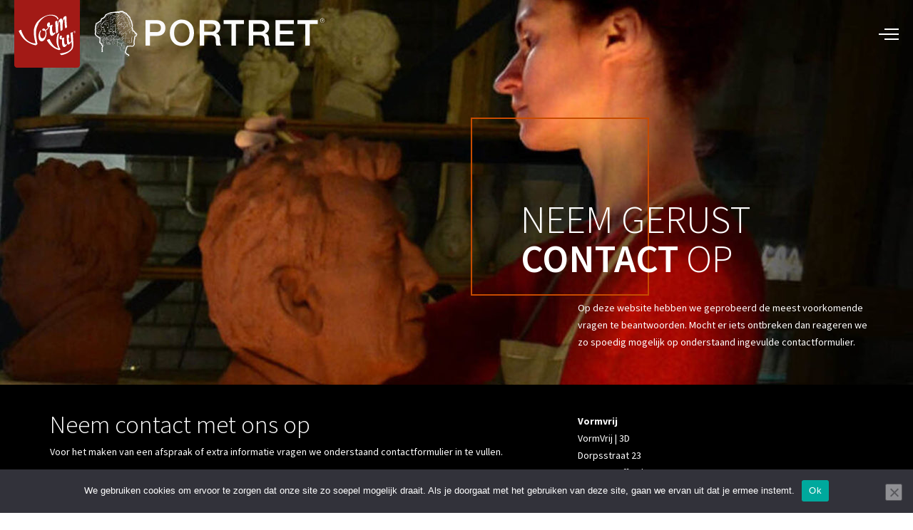

--- FILE ---
content_type: text/html; charset=UTF-8
request_url: https://vormvrij.nl/portret/contact/
body_size: 33328
content:
<!DOCTYPE html>
<html class="no-js" lang="nl-NL">
  <head>
  	<meta charset="UTF-8">
<script>
var gform;gform||(document.addEventListener("gform_main_scripts_loaded",function(){gform.scriptsLoaded=!0}),document.addEventListener("gform/theme/scripts_loaded",function(){gform.themeScriptsLoaded=!0}),window.addEventListener("DOMContentLoaded",function(){gform.domLoaded=!0}),gform={domLoaded:!1,scriptsLoaded:!1,themeScriptsLoaded:!1,isFormEditor:()=>"function"==typeof InitializeEditor,callIfLoaded:function(o){return!(!gform.domLoaded||!gform.scriptsLoaded||!gform.themeScriptsLoaded&&!gform.isFormEditor()||(gform.isFormEditor()&&console.warn("The use of gform.initializeOnLoaded() is deprecated in the form editor context and will be removed in Gravity Forms 3.1."),o(),0))},initializeOnLoaded:function(o){gform.callIfLoaded(o)||(document.addEventListener("gform_main_scripts_loaded",()=>{gform.scriptsLoaded=!0,gform.callIfLoaded(o)}),document.addEventListener("gform/theme/scripts_loaded",()=>{gform.themeScriptsLoaded=!0,gform.callIfLoaded(o)}),window.addEventListener("DOMContentLoaded",()=>{gform.domLoaded=!0,gform.callIfLoaded(o)}))},hooks:{action:{},filter:{}},addAction:function(o,r,e,t){gform.addHook("action",o,r,e,t)},addFilter:function(o,r,e,t){gform.addHook("filter",o,r,e,t)},doAction:function(o){gform.doHook("action",o,arguments)},applyFilters:function(o){return gform.doHook("filter",o,arguments)},removeAction:function(o,r){gform.removeHook("action",o,r)},removeFilter:function(o,r,e){gform.removeHook("filter",o,r,e)},addHook:function(o,r,e,t,n){null==gform.hooks[o][r]&&(gform.hooks[o][r]=[]);var d=gform.hooks[o][r];null==n&&(n=r+"_"+d.length),gform.hooks[o][r].push({tag:n,callable:e,priority:t=null==t?10:t})},doHook:function(r,o,e){var t;if(e=Array.prototype.slice.call(e,1),null!=gform.hooks[r][o]&&((o=gform.hooks[r][o]).sort(function(o,r){return o.priority-r.priority}),o.forEach(function(o){"function"!=typeof(t=o.callable)&&(t=window[t]),"action"==r?t.apply(null,e):e[0]=t.apply(null,e)})),"filter"==r)return e[0]},removeHook:function(o,r,t,n){var e;null!=gform.hooks[o][r]&&(e=(e=gform.hooks[o][r]).filter(function(o,r,e){return!!(null!=n&&n!=o.tag||null!=t&&t!=o.priority)}),gform.hooks[o][r]=e)}});
</script>

  	<meta content="initial-scale=1,minimum-scale=1,width=device-width" name="viewport">
  	<link rel="pingback" href="https://vormvrij.nl/xmlrpc.php">
  	<!-- <link href="https://fonts.googleapis.com/css?family=Source+Sans+Pro:300,300i,400,400i,700,700i" rel="stylesheet"> -->

  	<!--[if lt IE 9]>
  		<script src="https://vormvrij.nl/wp-content/themes/bureauvet/js/html5.js"></script>
  	<![endif]-->
    
  	<script>(function(html){html.className = html.className.replace(/\bno-js\b/,'js')})(document.documentElement);</script>
<meta name='robots' content='index, follow, max-image-preview:large, max-snippet:-1, max-video-preview:-1' />

	<!-- This site is optimized with the Yoast SEO plugin v26.7 - https://yoast.com/wordpress/plugins/seo/ -->
	<title>Neem contact met ons op - Vormvrij</title>
<link data-rocket-preload as="style" href="https://fonts.googleapis.com/css?family=Source%20Sans%20Pro%3A300%2C300i%2C400%2C400i%2C600%2C600i%2C700%2C700i&#038;display=swap" rel="preload">
<link href="https://fonts.googleapis.com/css?family=Source%20Sans%20Pro%3A300%2C300i%2C400%2C400i%2C600%2C600i%2C700%2C700i&#038;display=swap" media="print" onload="this.media=&#039;all&#039;" rel="stylesheet">
<style id="wpr-usedcss">@font-face{font-family:'Source Sans Pro';font-style:normal;font-weight:300;font-display:swap;src:url(https://fonts.gstatic.com/s/sourcesanspro/v22/6xKydSBYKcSV-LCoeQqfX1RYOo3ik4zwlxdu.woff2) format('woff2');unicode-range:U+0000-00FF,U+0131,U+0152-0153,U+02BB-02BC,U+02C6,U+02DA,U+02DC,U+0304,U+0308,U+0329,U+2000-206F,U+20AC,U+2122,U+2191,U+2193,U+2212,U+2215,U+FEFF,U+FFFD}@font-face{font-family:'Source Sans Pro';font-style:normal;font-weight:400;font-display:swap;src:url(https://fonts.gstatic.com/s/sourcesanspro/v22/6xK3dSBYKcSV-LCoeQqfX1RYOo3qOK7l.woff2) format('woff2');unicode-range:U+0000-00FF,U+0131,U+0152-0153,U+02BB-02BC,U+02C6,U+02DA,U+02DC,U+0304,U+0308,U+0329,U+2000-206F,U+20AC,U+2122,U+2191,U+2193,U+2212,U+2215,U+FEFF,U+FFFD}@font-face{font-family:'Source Sans Pro';font-style:normal;font-weight:600;font-display:swap;src:url(https://fonts.gstatic.com/s/sourcesanspro/v22/6xKydSBYKcSV-LCoeQqfX1RYOo3i54rwlxdu.woff2) format('woff2');unicode-range:U+0000-00FF,U+0131,U+0152-0153,U+02BB-02BC,U+02C6,U+02DA,U+02DC,U+0304,U+0308,U+0329,U+2000-206F,U+20AC,U+2122,U+2191,U+2193,U+2212,U+2215,U+FEFF,U+FFFD}@font-face{font-family:'Source Sans Pro';font-style:normal;font-weight:700;font-display:swap;src:url(https://fonts.gstatic.com/s/sourcesanspro/v22/6xKydSBYKcSV-LCoeQqfX1RYOo3ig4vwlxdu.woff2) format('woff2');unicode-range:U+0000-00FF,U+0131,U+0152-0153,U+02BB-02BC,U+02C6,U+02DA,U+02DC,U+0304,U+0308,U+0329,U+2000-206F,U+20AC,U+2122,U+2191,U+2193,U+2212,U+2215,U+FEFF,U+FFFD}img:is([sizes=auto i],[sizes^="auto," i]){contain-intrinsic-size:3000px 1500px}.vet-block,.vet-block.alignfull{margin:-1px 0;padding:1px 0}.vet-block.spacing-none{padding:0}.vet-block.spacing-small{padding:40px 0}.vet-block .container{margin:0 auto;max-width:1160px;width:calc(100% - 40px)}.vet-block .container.aligncenter{max-width:1160px;width:calc(100% - 40px)}.vet-block .container.alignfull{max-width:100%;width:100%}:where(.wp-block-button__link){border-radius:9999px;box-shadow:none;padding:calc(.667em + 2px) calc(1.333em + 2px);text-decoration:none}:root :where(.wp-block-button .wp-block-button__link.is-style-outline),:root :where(.wp-block-button.is-style-outline>.wp-block-button__link){border:2px solid;padding:.667em 1.333em}:root :where(.wp-block-button .wp-block-button__link.is-style-outline:not(.has-text-color)),:root :where(.wp-block-button.is-style-outline>.wp-block-button__link:not(.has-text-color)){color:currentColor}:root :where(.wp-block-button .wp-block-button__link.is-style-outline:not(.has-background)),:root :where(.wp-block-button.is-style-outline>.wp-block-button__link:not(.has-background)){background-color:initial;background-image:none}:where(.wp-block-calendar table:not(.has-background) th){background:#ddd}:where(.wp-block-columns){margin-bottom:1.75em}:where(.wp-block-columns.has-background){padding:1.25em 2.375em}:where(.wp-block-post-comments input[type=submit]){border:none}:where(.wp-block-cover-image:not(.has-text-color)),:where(.wp-block-cover:not(.has-text-color)){color:#fff}:where(.wp-block-cover-image.is-light:not(.has-text-color)),:where(.wp-block-cover.is-light:not(.has-text-color)){color:#000}:root :where(.wp-block-cover h1:not(.has-text-color)),:root :where(.wp-block-cover h2:not(.has-text-color)),:root :where(.wp-block-cover h3:not(.has-text-color)),:root :where(.wp-block-cover h4:not(.has-text-color)),:root :where(.wp-block-cover h5:not(.has-text-color)),:root :where(.wp-block-cover h6:not(.has-text-color)),:root :where(.wp-block-cover p:not(.has-text-color)){color:inherit}:where(.wp-block-file){margin-bottom:1.5em}:where(.wp-block-file__button){border-radius:2em;display:inline-block;padding:.5em 1em}:where(.wp-block-file__button):is(a):active,:where(.wp-block-file__button):is(a):focus,:where(.wp-block-file__button):is(a):hover,:where(.wp-block-file__button):is(a):visited{box-shadow:none;color:#fff;opacity:.85;text-decoration:none}.wp-block-group{box-sizing:border-box}:where(.wp-block-group.wp-block-group-is-layout-constrained){position:relative}h1.has-background,h2.has-background,h6.has-background{padding:1.25em 2.375em}.wp-block-image a{display:inline-block}.wp-block-image img{box-sizing:border-box;height:auto;max-width:100%;vertical-align:bottom}@media (prefers-reduced-motion:no-preference){.wp-block-image img.hide{visibility:hidden}.wp-block-image img.show{animation:.4s show-content-image}}.wp-block-image[style*=border-radius] img,.wp-block-image[style*=border-radius]>a{border-radius:inherit}.wp-block-image.aligncenter{text-align:center}.wp-block-image.alignfull a{width:100%}.wp-block-image.alignfull img{height:auto;width:100%}.wp-block-image .aligncenter,.wp-block-image.aligncenter{display:table}.wp-block-image .aligncenter{margin-left:auto;margin-right:auto}.wp-block-image :where(figcaption){margin-bottom:1em;margin-top:.5em}:root :where(.wp-block-image.is-style-rounded img,.wp-block-image .is-style-rounded img){border-radius:9999px}@keyframes show-content-image{0%{visibility:hidden}99%{visibility:hidden}to{visibility:visible}}:where(.wp-block-latest-comments:not([style*=line-height] .wp-block-latest-comments__comment)){line-height:1.1}:where(.wp-block-latest-comments:not([style*=line-height] .wp-block-latest-comments__comment-excerpt p)){line-height:1.8}:root :where(.wp-block-latest-posts.is-grid){padding:0}:root :where(.wp-block-latest-posts.wp-block-latest-posts__list){padding-left:0}ul{box-sizing:border-box}:root :where(.wp-block-list.has-background){padding:1.25em 2.375em}:where(.wp-block-navigation.has-background .wp-block-navigation-item a:not(.wp-element-button)),:where(.wp-block-navigation.has-background .wp-block-navigation-submenu a:not(.wp-element-button)){padding:.5em 1em}:where(.wp-block-navigation .wp-block-navigation__submenu-container .wp-block-navigation-item a:not(.wp-element-button)),:where(.wp-block-navigation .wp-block-navigation__submenu-container .wp-block-navigation-submenu a:not(.wp-element-button)),:where(.wp-block-navigation .wp-block-navigation__submenu-container .wp-block-navigation-submenu button.wp-block-navigation-item__content),:where(.wp-block-navigation .wp-block-navigation__submenu-container .wp-block-pages-list__item button.wp-block-navigation-item__content){padding:.5em 1em}:root :where(p.has-background){padding:1.25em 2.375em}:where(p.has-text-color:not(.has-link-color)) a{color:inherit}:where(.wp-block-post-comments-form) input:not([type=submit]),:where(.wp-block-post-comments-form) textarea{border:1px solid #949494;font-family:inherit;font-size:1em}:where(.wp-block-post-comments-form) input:where(:not([type=submit]):not([type=checkbox])),:where(.wp-block-post-comments-form) textarea{padding:calc(.667em + 2px)}:where(.wp-block-post-excerpt){box-sizing:border-box;margin-bottom:var(--wp--style--block-gap);margin-top:var(--wp--style--block-gap)}:where(.wp-block-preformatted.has-background){padding:1.25em 2.375em}:where(.wp-block-search__button){border:1px solid #ccc;padding:6px 10px}:where(.wp-block-search__input){font-family:inherit;font-size:inherit;font-style:inherit;font-weight:inherit;letter-spacing:inherit;line-height:inherit;text-transform:inherit}:where(.wp-block-search__button-inside .wp-block-search__inside-wrapper){border:1px solid #949494;box-sizing:border-box;padding:4px}:where(.wp-block-search__button-inside .wp-block-search__inside-wrapper) .wp-block-search__input{border:none;border-radius:0;padding:0 4px}:where(.wp-block-search__button-inside .wp-block-search__inside-wrapper) .wp-block-search__input:focus{outline:0}:where(.wp-block-search__button-inside .wp-block-search__inside-wrapper) :where(.wp-block-search__button){padding:4px 8px}:root :where(.wp-block-separator.is-style-dots){height:auto;line-height:1;text-align:center}:root :where(.wp-block-separator.is-style-dots):before{color:currentColor;content:"···";font-family:serif;font-size:1.5em;letter-spacing:2em;padding-left:2em}:root :where(.wp-block-site-logo.is-style-rounded){border-radius:9999px}:where(.wp-block-social-links:not(.is-style-logos-only)) .wp-social-link{background-color:#f0f0f0;color:#444}:where(.wp-block-social-links:not(.is-style-logos-only)) .wp-social-link-amazon{background-color:#f90;color:#fff}:where(.wp-block-social-links:not(.is-style-logos-only)) .wp-social-link-bandcamp{background-color:#1ea0c3;color:#fff}:where(.wp-block-social-links:not(.is-style-logos-only)) .wp-social-link-behance{background-color:#0757fe;color:#fff}:where(.wp-block-social-links:not(.is-style-logos-only)) .wp-social-link-bluesky{background-color:#0a7aff;color:#fff}:where(.wp-block-social-links:not(.is-style-logos-only)) .wp-social-link-codepen{background-color:#1e1f26;color:#fff}:where(.wp-block-social-links:not(.is-style-logos-only)) .wp-social-link-deviantart{background-color:#02e49b;color:#fff}:where(.wp-block-social-links:not(.is-style-logos-only)) .wp-social-link-dribbble{background-color:#e94c89;color:#fff}:where(.wp-block-social-links:not(.is-style-logos-only)) .wp-social-link-dropbox{background-color:#4280ff;color:#fff}:where(.wp-block-social-links:not(.is-style-logos-only)) .wp-social-link-etsy{background-color:#f45800;color:#fff}:where(.wp-block-social-links:not(.is-style-logos-only)) .wp-social-link-facebook{background-color:#0866ff;color:#fff}:where(.wp-block-social-links:not(.is-style-logos-only)) .wp-social-link-fivehundredpx{background-color:#000;color:#fff}:where(.wp-block-social-links:not(.is-style-logos-only)) .wp-social-link-flickr{background-color:#0461dd;color:#fff}:where(.wp-block-social-links:not(.is-style-logos-only)) .wp-social-link-foursquare{background-color:#e65678;color:#fff}:where(.wp-block-social-links:not(.is-style-logos-only)) .wp-social-link-github{background-color:#24292d;color:#fff}:where(.wp-block-social-links:not(.is-style-logos-only)) .wp-social-link-goodreads{background-color:#eceadd;color:#382110}:where(.wp-block-social-links:not(.is-style-logos-only)) .wp-social-link-google{background-color:#ea4434;color:#fff}:where(.wp-block-social-links:not(.is-style-logos-only)) .wp-social-link-gravatar{background-color:#1d4fc4;color:#fff}:where(.wp-block-social-links:not(.is-style-logos-only)) .wp-social-link-instagram{background-color:#f00075;color:#fff}:where(.wp-block-social-links:not(.is-style-logos-only)) .wp-social-link-lastfm{background-color:#e21b24;color:#fff}:where(.wp-block-social-links:not(.is-style-logos-only)) .wp-social-link-linkedin{background-color:#0d66c2;color:#fff}:where(.wp-block-social-links:not(.is-style-logos-only)) .wp-social-link-mastodon{background-color:#3288d4;color:#fff}:where(.wp-block-social-links:not(.is-style-logos-only)) .wp-social-link-medium{background-color:#000;color:#fff}:where(.wp-block-social-links:not(.is-style-logos-only)) .wp-social-link-meetup{background-color:#f6405f;color:#fff}:where(.wp-block-social-links:not(.is-style-logos-only)) .wp-social-link-patreon{background-color:#000;color:#fff}:where(.wp-block-social-links:not(.is-style-logos-only)) .wp-social-link-pinterest{background-color:#e60122;color:#fff}:where(.wp-block-social-links:not(.is-style-logos-only)) .wp-social-link-pocket{background-color:#ef4155;color:#fff}:where(.wp-block-social-links:not(.is-style-logos-only)) .wp-social-link-reddit{background-color:#ff4500;color:#fff}:where(.wp-block-social-links:not(.is-style-logos-only)) .wp-social-link-skype{background-color:#0478d7;color:#fff}:where(.wp-block-social-links:not(.is-style-logos-only)) .wp-social-link-snapchat{background-color:#fefc00;color:#fff;stroke:#000}:where(.wp-block-social-links:not(.is-style-logos-only)) .wp-social-link-soundcloud{background-color:#ff5600;color:#fff}:where(.wp-block-social-links:not(.is-style-logos-only)) .wp-social-link-spotify{background-color:#1bd760;color:#fff}:where(.wp-block-social-links:not(.is-style-logos-only)) .wp-social-link-telegram{background-color:#2aabee;color:#fff}:where(.wp-block-social-links:not(.is-style-logos-only)) .wp-social-link-threads{background-color:#000;color:#fff}:where(.wp-block-social-links:not(.is-style-logos-only)) .wp-social-link-tiktok{background-color:#000;color:#fff}:where(.wp-block-social-links:not(.is-style-logos-only)) .wp-social-link-tumblr{background-color:#011835;color:#fff}:where(.wp-block-social-links:not(.is-style-logos-only)) .wp-social-link-twitch{background-color:#6440a4;color:#fff}:where(.wp-block-social-links:not(.is-style-logos-only)) .wp-social-link-twitter{background-color:#1da1f2;color:#fff}:where(.wp-block-social-links:not(.is-style-logos-only)) .wp-social-link-vimeo{background-color:#1eb7ea;color:#fff}:where(.wp-block-social-links:not(.is-style-logos-only)) .wp-social-link-vk{background-color:#4680c2;color:#fff}:where(.wp-block-social-links:not(.is-style-logos-only)) .wp-social-link-wordpress{background-color:#3499cd;color:#fff}:where(.wp-block-social-links:not(.is-style-logos-only)) .wp-social-link-whatsapp{background-color:#25d366;color:#fff}:where(.wp-block-social-links:not(.is-style-logos-only)) .wp-social-link-x{background-color:#000;color:#fff}:where(.wp-block-social-links:not(.is-style-logos-only)) .wp-social-link-yelp{background-color:#d32422;color:#fff}:where(.wp-block-social-links:not(.is-style-logos-only)) .wp-social-link-youtube{background-color:red;color:#fff}:where(.wp-block-social-links.is-style-logos-only) .wp-social-link{background:0 0}:where(.wp-block-social-links.is-style-logos-only) .wp-social-link svg{height:1.25em;width:1.25em}:where(.wp-block-social-links.is-style-logos-only) .wp-social-link-amazon{color:#f90}:where(.wp-block-social-links.is-style-logos-only) .wp-social-link-bandcamp{color:#1ea0c3}:where(.wp-block-social-links.is-style-logos-only) .wp-social-link-behance{color:#0757fe}:where(.wp-block-social-links.is-style-logos-only) .wp-social-link-bluesky{color:#0a7aff}:where(.wp-block-social-links.is-style-logos-only) .wp-social-link-codepen{color:#1e1f26}:where(.wp-block-social-links.is-style-logos-only) .wp-social-link-deviantart{color:#02e49b}:where(.wp-block-social-links.is-style-logos-only) .wp-social-link-dribbble{color:#e94c89}:where(.wp-block-social-links.is-style-logos-only) .wp-social-link-dropbox{color:#4280ff}:where(.wp-block-social-links.is-style-logos-only) .wp-social-link-etsy{color:#f45800}:where(.wp-block-social-links.is-style-logos-only) .wp-social-link-facebook{color:#0866ff}:where(.wp-block-social-links.is-style-logos-only) .wp-social-link-fivehundredpx{color:#000}:where(.wp-block-social-links.is-style-logos-only) .wp-social-link-flickr{color:#0461dd}:where(.wp-block-social-links.is-style-logos-only) .wp-social-link-foursquare{color:#e65678}:where(.wp-block-social-links.is-style-logos-only) .wp-social-link-github{color:#24292d}:where(.wp-block-social-links.is-style-logos-only) .wp-social-link-goodreads{color:#382110}:where(.wp-block-social-links.is-style-logos-only) .wp-social-link-google{color:#ea4434}:where(.wp-block-social-links.is-style-logos-only) .wp-social-link-gravatar{color:#1d4fc4}:where(.wp-block-social-links.is-style-logos-only) .wp-social-link-instagram{color:#f00075}:where(.wp-block-social-links.is-style-logos-only) .wp-social-link-lastfm{color:#e21b24}:where(.wp-block-social-links.is-style-logos-only) .wp-social-link-linkedin{color:#0d66c2}:where(.wp-block-social-links.is-style-logos-only) .wp-social-link-mastodon{color:#3288d4}:where(.wp-block-social-links.is-style-logos-only) .wp-social-link-medium{color:#000}:where(.wp-block-social-links.is-style-logos-only) .wp-social-link-meetup{color:#f6405f}:where(.wp-block-social-links.is-style-logos-only) .wp-social-link-patreon{color:#000}:where(.wp-block-social-links.is-style-logos-only) .wp-social-link-pinterest{color:#e60122}:where(.wp-block-social-links.is-style-logos-only) .wp-social-link-pocket{color:#ef4155}:where(.wp-block-social-links.is-style-logos-only) .wp-social-link-reddit{color:#ff4500}:where(.wp-block-social-links.is-style-logos-only) .wp-social-link-skype{color:#0478d7}:where(.wp-block-social-links.is-style-logos-only) .wp-social-link-snapchat{color:#fff;stroke:#000}:where(.wp-block-social-links.is-style-logos-only) .wp-social-link-soundcloud{color:#ff5600}:where(.wp-block-social-links.is-style-logos-only) .wp-social-link-spotify{color:#1bd760}:where(.wp-block-social-links.is-style-logos-only) .wp-social-link-telegram{color:#2aabee}:where(.wp-block-social-links.is-style-logos-only) .wp-social-link-threads{color:#000}:where(.wp-block-social-links.is-style-logos-only) .wp-social-link-tiktok{color:#000}:where(.wp-block-social-links.is-style-logos-only) .wp-social-link-tumblr{color:#011835}:where(.wp-block-social-links.is-style-logos-only) .wp-social-link-twitch{color:#6440a4}:where(.wp-block-social-links.is-style-logos-only) .wp-social-link-twitter{color:#1da1f2}:where(.wp-block-social-links.is-style-logos-only) .wp-social-link-vimeo{color:#1eb7ea}:where(.wp-block-social-links.is-style-logos-only) .wp-social-link-vk{color:#4680c2}:where(.wp-block-social-links.is-style-logos-only) .wp-social-link-whatsapp{color:#25d366}:where(.wp-block-social-links.is-style-logos-only) .wp-social-link-wordpress{color:#3499cd}:where(.wp-block-social-links.is-style-logos-only) .wp-social-link-x{color:#000}:where(.wp-block-social-links.is-style-logos-only) .wp-social-link-yelp{color:#d32422}:where(.wp-block-social-links.is-style-logos-only) .wp-social-link-youtube{color:red}:root :where(.wp-block-social-links .wp-social-link a){padding:.25em}:root :where(.wp-block-social-links.is-style-logos-only .wp-social-link a){padding:0}:root :where(.wp-block-social-links.is-style-pill-shape .wp-social-link a){padding-left:.66667em;padding-right:.66667em}:root :where(.wp-block-tag-cloud.is-style-outline){display:flex;flex-wrap:wrap;gap:1ch}:root :where(.wp-block-tag-cloud.is-style-outline a){border:1px solid;font-size:unset!important;margin-right:0;padding:1ch 2ch;text-decoration:none!important}:root :where(.wp-block-table-of-contents){box-sizing:border-box}:where(.wp-block-term-description){box-sizing:border-box;margin-bottom:var(--wp--style--block-gap);margin-top:var(--wp--style--block-gap)}:where(pre.wp-block-verse){font-family:inherit}:root{--wp--preset--font-size--normal:16px;--wp--preset--font-size--huge:42px}.aligncenter{clear:both}.screen-reader-text{border:0;clip:rect(1px,1px,1px,1px);clip-path:inset(50%);height:1px;margin:-1px;overflow:hidden;padding:0;position:absolute;width:1px;word-wrap:normal!important}.screen-reader-text:focus{background-color:#ddd;clip:auto!important;clip-path:none;color:#444;display:block;font-size:1em;height:auto;left:5px;line-height:normal;padding:15px 23px 14px;text-decoration:none;top:5px;width:auto;z-index:100000}html :where(.has-border-color){border-style:solid}html :where([style*=border-top-color]){border-top-style:solid}html :where([style*=border-right-color]){border-right-style:solid}html :where([style*=border-bottom-color]){border-bottom-style:solid}html :where([style*=border-left-color]){border-left-style:solid}html :where([style*=border-width]){border-style:solid}html :where([style*=border-top-width]){border-top-style:solid}html :where([style*=border-right-width]){border-right-style:solid}html :where([style*=border-bottom-width]){border-bottom-style:solid}html :where([style*=border-left-width]){border-left-style:solid}html :where(img[class*=wp-image-]){height:auto;max-width:100%}:where(figure){margin:0 0 1em}html :where(.is-position-sticky){--wp-admin--admin-bar--position-offset:var(--wp-admin--admin-bar--height,0px)}@media screen and (max-width:600px){html :where(.is-position-sticky){--wp-admin--admin-bar--position-offset:0px}}:root{--wp--preset--aspect-ratio--square:1;--wp--preset--aspect-ratio--4-3:4/3;--wp--preset--aspect-ratio--3-4:3/4;--wp--preset--aspect-ratio--3-2:3/2;--wp--preset--aspect-ratio--2-3:2/3;--wp--preset--aspect-ratio--16-9:16/9;--wp--preset--aspect-ratio--9-16:9/16;--wp--preset--color--black:#000;--wp--preset--color--cyan-bluish-gray:#abb8c3;--wp--preset--color--white:#ffffff;--wp--preset--color--pale-pink:#f78da7;--wp--preset--color--vivid-red:#cf2e2e;--wp--preset--color--luminous-vivid-orange:#ff6900;--wp--preset--color--luminous-vivid-amber:#fcb900;--wp--preset--color--light-green-cyan:#7bdcb5;--wp--preset--color--vivid-green-cyan:#00d084;--wp--preset--color--pale-cyan-blue:#8ed1fc;--wp--preset--color--vivid-cyan-blue:#0693e3;--wp--preset--color--vivid-purple:#9b51e0;--wp--preset--color--light-gray:#F7F7F7;--wp--preset--gradient--vivid-cyan-blue-to-vivid-purple:linear-gradient(135deg,rgba(6, 147, 227, 1) 0%,rgb(155, 81, 224) 100%);--wp--preset--gradient--light-green-cyan-to-vivid-green-cyan:linear-gradient(135deg,rgb(122, 220, 180) 0%,rgb(0, 208, 130) 100%);--wp--preset--gradient--luminous-vivid-amber-to-luminous-vivid-orange:linear-gradient(135deg,rgba(252, 185, 0, 1) 0%,rgba(255, 105, 0, 1) 100%);--wp--preset--gradient--luminous-vivid-orange-to-vivid-red:linear-gradient(135deg,rgba(255, 105, 0, 1) 0%,rgb(207, 46, 46) 100%);--wp--preset--gradient--very-light-gray-to-cyan-bluish-gray:linear-gradient(135deg,rgb(238, 238, 238) 0%,rgb(169, 184, 195) 100%);--wp--preset--gradient--cool-to-warm-spectrum:linear-gradient(135deg,rgb(74, 234, 220) 0%,rgb(151, 120, 209) 20%,rgb(207, 42, 186) 40%,rgb(238, 44, 130) 60%,rgb(251, 105, 98) 80%,rgb(254, 248, 76) 100%);--wp--preset--gradient--blush-light-purple:linear-gradient(135deg,rgb(255, 206, 236) 0%,rgb(152, 150, 240) 100%);--wp--preset--gradient--blush-bordeaux:linear-gradient(135deg,rgb(254, 205, 165) 0%,rgb(254, 45, 45) 50%,rgb(107, 0, 62) 100%);--wp--preset--gradient--luminous-dusk:linear-gradient(135deg,rgb(255, 203, 112) 0%,rgb(199, 81, 192) 50%,rgb(65, 88, 208) 100%);--wp--preset--gradient--pale-ocean:linear-gradient(135deg,rgb(255, 245, 203) 0%,rgb(182, 227, 212) 50%,rgb(51, 167, 181) 100%);--wp--preset--gradient--electric-grass:linear-gradient(135deg,rgb(202, 248, 128) 0%,rgb(113, 206, 126) 100%);--wp--preset--gradient--midnight:linear-gradient(135deg,rgb(2, 3, 129) 0%,rgb(40, 116, 252) 100%);--wp--preset--font-size--small:13px;--wp--preset--font-size--medium:20px;--wp--preset--font-size--large:36px;--wp--preset--font-size--x-large:42px;--wp--preset--spacing--20:0.44rem;--wp--preset--spacing--30:0.67rem;--wp--preset--spacing--40:1rem;--wp--preset--spacing--50:1.5rem;--wp--preset--spacing--60:2.25rem;--wp--preset--spacing--70:3.38rem;--wp--preset--spacing--80:5.06rem;--wp--preset--shadow--natural:6px 6px 9px rgba(0, 0, 0, .2);--wp--preset--shadow--deep:12px 12px 50px rgba(0, 0, 0, .4);--wp--preset--shadow--sharp:6px 6px 0px rgba(0, 0, 0, .2);--wp--preset--shadow--outlined:6px 6px 0px -3px rgba(255, 255, 255, 1),6px 6px rgba(0, 0, 0, 1);--wp--preset--shadow--crisp:6px 6px 0px rgba(0, 0, 0, 1)}:where(.is-layout-flex){gap:.5em}:where(.is-layout-grid){gap:.5em}.has-black-background-color{background-color:var(--wp--preset--color--black)!important}:where(.wp-block-post-template.is-layout-flex){gap:1.25em}:where(.wp-block-post-template.is-layout-grid){gap:1.25em}:where(.wp-block-columns.is-layout-flex){gap:2em}:where(.wp-block-columns.is-layout-grid){gap:2em}:root :where(.wp-block-pullquote){font-size:1.5em;line-height:1.6}#cookie-notice,#cookie-notice .cn-button:not(.cn-button-custom){font-family:-apple-system,BlinkMacSystemFont,Arial,Roboto,"Helvetica Neue",sans-serif;font-weight:400;font-size:13px;text-align:center}#cookie-notice{position:fixed;min-width:100%;height:auto;z-index:100000;letter-spacing:0;line-height:20px;left:0}#cookie-notice,#cookie-notice *{-webkit-box-sizing:border-box;-moz-box-sizing:border-box;box-sizing:border-box}#cookie-notice.cn-animated{-webkit-animation-duration:.5s!important;animation-duration:.5s!important;-webkit-animation-fill-mode:both;animation-fill-mode:both}#cookie-notice .cookie-notice-container{display:block}#cookie-notice.cookie-notice-hidden .cookie-notice-container{display:none}.cn-position-bottom{bottom:0}.cookie-notice-container{padding:15px 30px;text-align:center;width:100%;z-index:2}.cn-close-icon{position:absolute;right:15px;top:50%;margin-top:-10px;width:15px;height:15px;opacity:.5;padding:10px;outline:0;cursor:pointer}.cn-close-icon:hover{opacity:1}.cn-close-icon:after,.cn-close-icon:before{position:absolute;content:' ';height:15px;width:2px;top:3px;background-color:grey}.cn-close-icon:before{transform:rotate(45deg)}.cn-close-icon:after{transform:rotate(-45deg)}#cookie-notice .cn-revoke-cookie{margin:0}#cookie-notice .cn-button{margin:0 0 0 10px;display:inline-block}#cookie-notice .cn-button:not(.cn-button-custom){letter-spacing:.25px;margin:0 0 0 10px;text-transform:none;display:inline-block;cursor:pointer;touch-action:manipulation;white-space:nowrap;outline:0;box-shadow:none;text-shadow:none;border:none;-webkit-border-radius:3px;-moz-border-radius:3px;border-radius:3px;text-decoration:none;padding:8.5px 10px;line-height:1;color:inherit}.cn-text-container{margin:0 0 6px}.cn-buttons-container,.cn-text-container{display:inline-block}#cookie-notice.cookie-notice-visible.cn-effect-fade,#cookie-notice.cookie-revoke-visible.cn-effect-fade{-webkit-animation-name:fadeIn;animation-name:fadeIn}#cookie-notice.cn-effect-fade{-webkit-animation-name:fadeOut;animation-name:fadeOut}@-webkit-keyframes fadeIn{from{opacity:0}to{opacity:1}}@keyframes fadeIn{from{opacity:0}to{opacity:1}}@-webkit-keyframes fadeOut{from{opacity:1}to{opacity:0}}@keyframes fadeOut{from{opacity:1}to{opacity:0}}@media all and (max-width:900px){.cookie-notice-container #cn-notice-buttons,.cookie-notice-container #cn-notice-text{display:block}#cookie-notice .cn-button{margin:0 5px 5px}}@media all and (max-width:480px){.cookie-notice-container{padding:15px 25px}}a,address,article,b,body,canvas,caption,center,code,dd,div,dl,dt,em,fieldset,form,h1,h2,h6,header,html,iframe,img,ins,label,legend,li,menu,object,output,p,pre,section,small,span,strong,table,tbody,tfoot,thead,tr,tt,ul,var,video{margin:0;padding:0;border:0;font-size:100%;font:inherit;vertical-align:baseline}article,header,menu,section{display:block}body{line-height:1}ul{list-style:none}input[type=search]::-webkit-search-cancel-button,input[type=search]::-webkit-search-decoration,input[type=search]::-webkit-search-results-button,input[type=search]::-webkit-search-results-decoration{-webkit-appearance:none;-moz-appearance:none}input[type=search]{-webkit-appearance:none;-moz-appearance:none;-webkit-box-sizing:content-box;-moz-box-sizing:content-box;box-sizing:content-box}textarea{overflow:auto;vertical-align:top;resize:vertical}canvas,video{display:inline-block;max-width:100%}[hidden]{display:none}html{font-size:100%;-webkit-text-size-adjust:100%;-ms-text-size-adjust:100%}a:focus{outline:dotted thin}a:active,a:hover{outline:0}img{border:0;-ms-interpolation-mode:bicubic}form{margin:0}fieldset{border:1px solid silver;margin:0 2px;padding:.35em .625em .75em}legend{border:0;padding:0;white-space:normal}button,input,select,textarea{font-size:100%;margin:0;vertical-align:baseline}button,input{line-height:normal}button,select{text-transform:none}button,html input[type=button],input[type=reset],input[type=submit]{-webkit-appearance:button;cursor:pointer}button[disabled],html input[disabled]{cursor:default}input[type=checkbox],input[type=radio]{box-sizing:border-box;padding:0}input[type=search]{-webkit-appearance:textfield;-moz-box-sizing:content-box;-webkit-box-sizing:content-box;box-sizing:content-box}input[type=search]::-webkit-search-cancel-button,input[type=search]::-webkit-search-decoration{-webkit-appearance:none}button::-moz-focus-inner,input::-moz-focus-inner{border:0;padding:0}textarea{overflow:auto;vertical-align:top}table{border-collapse:collapse;border-spacing:0}button,html,input,select,textarea{color:#222}::-moz-selection{background:#b3d4fc;text-shadow:none}::selection{background:#b3d4fc;text-shadow:none}img{vertical-align:middle}fieldset{border:0;margin:0;padding:0}textarea{resize:vertical}*,::after,::before{box-sizing:border-box}.alignfull{margin-right:auto;margin-left:auto;max-width:100vw;width:100%}.wp-block-image{margin:0}.main-content>*,.wp-block-image.is-resized,[class*="__inner-container"]>:not(.alignwide):not(.alignfull):not(.alignleft):not(.alignright){margin-left:auto;margin-right:auto}.main-content>:not(.alignwide):not(.alignfull):not(.is-style-wide),[class*="__inner-container"]>:not(.alignwide):not(.alignfull):not(.alignleft):not(.alignright):not(.is-style-wide){max-width:1140px;width:calc(100% - 40px)}.has-black-background-color{background-color:#000;color:#fff}.wp-block-image.is-resized,body.single [class*="__inner-container"]>:not(.alignwide):not(.alignfull):not(.alignleft):not(.alignright){margin-left:auto;margin-right:auto}body.single [class*="__inner-container"]>:not(.alignwide):not(.alignfull):not(.alignleft):not(.alignright):not(.is-style-wide){max-width:760px;width:calc(100% - 40px)}body.single #breadcrumbs{padding:10px 0}html{font-size:62.5%;scroll-behavior:smooth}body{font-size:1.4rem;line-height:1.75;font-family:'Source Sans Pro',sans-serif,-apple-system,BlinkMacSystemFont,"Segoe UI",Roboto,Helvetica,Arial,sans-serif,"Apple Color Emoji","Segoe UI Emoji","Segoe UI Symbol";text-rendering:optimizeLegibility;-webkit-font-smoothing:antialiased;-moz-osx-font-smoothing:grayscale;font-smoothing:antialiased}h1,h2,h6{font-weight:300}h1{font-size:5.5rem;line-height:1;margin-bottom:20px;text-transform:uppercase}h1 b,h1 strong{font-weight:600}h2{font-size:3.5rem;line-height:1;margin-bottom:8px}h2 b,h2 strong{font-weight:600}h6{font-size:1.4rem;line-height:1;font-weight:400;margin-bottom:8px}h6 b,h6 strong{font-weight:600}b,strong{font-weight:700}em{font-style:italic}p{margin-bottom:1em}a{color:currentColor;cursor:pointer;-webkit-transition:.2s ease-in-out;-moz-transition:.2s ease-in-out;-ms-transition:.2s ease-in-out;-o-transition:.2s ease-in-out;transition:all .2s ease-in-out}img{margin:0;padding:0;display:inline-block;vertical-align:top;max-width:100%;height:auto;border:0}ul{padding-left:25px;margin-bottom:30px;list-style-type:disc}ul ul{margin-bottom:0}small{font-size:80%;line-height:normal}table{border:.1rem solid #dcd7ca;border-collapse:collapse;border-spacing:0;empty-cells:show;font-size:1.6rem;margin:4rem 0;max-width:100%;overflow:hidden;width:100%}.aligncenter{display:block;margin-left:auto;margin-right:auto}.btn,input.button{display:inline-block;margin:4px 20px 4px 0;padding:0;color:currentColor;line-height:2.2;text-decoration:none;text-transform:uppercase;background-color:transparent;border:0;border-radius:0;box-shadow:0 -5px 0 -4px currentColor inset;-webkit-transition:.2s ease-in-out;-moz-transition:.2s ease-in-out;-ms-transition:.2s ease-in-out;-o-transition:.2s ease-in-out;transition:all .2s ease-in-out}.btn:hover,input.button:hover{box-shadow:0 -6px 0 -4px currentColor inset}code,pre{font-family:monospace;font-size:.9em;padding:.4rem .6rem}pre{border:.1rem solid #dcd7ca;line-height:1.5;margin:4rem 0;overflow:auto;padding:3rem 2rem;text-align:left}#site-header{position:absolute;position:fixed;width:100%;z-index:1000000;-webkit-transition:.2s ease-in-out;-moz-transition:.2s ease-in-out;-ms-transition:.2s ease-in-out;-o-transition:.2s ease-in-out;transition:all .2s ease-in-out}#site-header.scroll-down,#site-header.scroll-up{background-color:rgba(255,255,255,.9)}#site-header .header-inner{padding:0 2rem 2rem;display:-webkit-box;display:-moz-box;display:-ms-flexbox;display:-webkit-flex;display:flex;-webkit-box-direction:normal;-moz-box-direction:normal;-webkit-box-orient:horizontal;-moz-box-orient:horizontal;-webkit-flex-direction:row;-ms-flex-direction:row;flex-direction:row;-webkit-flex-wrap:wrap;-ms-flex-wrap:wrap;flex-wrap:wrap;-webkit-box-pack:justify;-moz-box-pack:justify;-webkit-justify-content:space-between;-ms-flex-pack:justify;justify-content:space-between;-webkit-align-content:center;-ms-flex-line-pack:center;align-content:center;-webkit-box-align:center;-moz-box-align:center;-webkit-align-items:center;-ms-flex-align:center;align-items:center}#site-header .header-inner .header-title{display:inline-block}#site-header .header-inner .header-title .site-title a{display:inline-block;vertical-align:middle}#site-header .header-inner .header-title .site-title a+a{margin-left:20px}#site-header .header-inner .header-title .site-title a img{height:95px}#site-header .header-inner .header-title .site-title a svg{display:inline-block;vertical-align:top}#site-header .header-inner .header-title .site-title a svg .fill-color{fill:#fff;fill:#1A1A1A}#site-header .header-inner .header-title .site-title a svg .fill-none{fill:none}body.style-portret #site-header.scroll-down,body.style-portret #site-header.scroll-up{background-color:rgba(0,0,0,.9)}body.style-portret #site-header .header-inner .header-title .site-title a svg .fill-color{fill:#FBFBFB}#site-header .header-inner .header-navigation{display:inline-block}#site-header .header-inner .header-navigation .primary-navigation .nav-wrapper{display:block;text-align:right;position:fixed;top:0;right:0;bottom:0;left:calc(100% - 400px);max-width:100%;z-index:499;overflow:hidden;visibility:hidden;opacity:0;transition:all .3s ease-in-out,top 0s ease-in-out}#site-header .header-inner .header-navigation .primary-navigation .nav-wrapper{padding:90px 30px 30px;display:inline-block;margin:0 0 0 auto;text-align:initial;width:400px;height:100vh;background:#efefef;box-shadow:0 0 30px rgba(0,0,0,.3);transform:translateX(100%);transition:all .3s ease-in-out,height 0s ease-in-out}body.style-portret #site-header .header-inner .header-navigation .primary-navigation .nav-wrapper{background-color:#000;box-shadow:0 0 30px rgba(255,255,255,.2)}#site-header .header-inner .header-navigation .primary-navigation .nav-wrapper.toggle-open{opacity:1;visibility:visible;overflow:scroll}#site-header .header-inner .header-navigation .primary-navigation .nav-wrapper.toggle-open{transform:translateX(0)}#site-header .header-inner .header-navigation .nav-toggle{padding:6px 0;display:block;width:28px;height:28px;position:relative;z-index:500}#site-header .header-inner .header-navigation .nav-toggle span{margin-left:8px;display:block;width:20px;height:2px;background-color:#000;position:absolute;top:calc(50% - 1px);left:0;transition:margin .2s ease,width .2s ease,background-color .2s ease .2s,top .2s ease .2s,transform .2s ease}#site-header .header-inner .header-navigation .nav-toggle span:first-child{top:6px}#site-header .header-inner .header-navigation .nav-toggle span:nth-child(2){margin:0;width:28px}#site-header .header-inner .header-navigation .nav-toggle span:last-child{top:20px}body.style-portret #site-header .header-inner .header-navigation .nav-toggle span{background-color:#fff}#site-header .header-inner .header-navigation .nav-toggle:hover span{margin:0;width:28px}#site-header .header-inner .header-navigation .nav-toggle.nav-toggle-open{position:fixed;top:34px;right:20px}#site-header .header-inner .header-navigation .nav-toggle.nav-toggle-open span{margin:0;width:28px;transition:margin .2s ease,width .2s ease,background-color .2s ease,top .2s ease,transform .2s ease .2s}#site-header .header-inner .header-navigation .nav-toggle.nav-toggle-open span:first-child{width:28px;top:calc(50% - 1px);transform:rotate(45deg)}#site-header .header-inner .header-navigation .nav-toggle.nav-toggle-open span:nth-child(2){background-color:rgba(0,0,0,0)}#site-header .header-inner .header-navigation .nav-toggle.nav-toggle-open span:last-child{width:28px;top:calc(50% - 1px);transform:rotate(-45deg)}#site-header .header-inner .nav-primary ul{margin:0;padding:0;list-style-type:none}#site-header .header-inner .nav-primary ul>li>ul{padding-left:20px}#site-header .header-inner .nav-primary>ul{margin-left:-30px;margin-right:-30px;display:none}#site-header .header-inner .nav-primary>ul>li+li{margin-top:5px}#site-header .header-inner .nav-secondair{margin-top:40px;padding-top:40px;border-top:1px solid #3c3c3b}#site-header .header-inner .nav-secondair ul{list-style-type:none}#site-header .header-inner .nav-secondair>ul{display:none}#site-header .header-inner ul.menu a{display:block;padding:5px 20px;font-size:16px;color:#3c3c3b;text-decoration:none}#site-header .header-inner ul.menu a:hover{color:#fff;background-color:#3c3c3b}#site-header .header-inner ul.slicknav_nav{margin-left:-30px;margin-right:-30px;padding:0;list-style-type:none}#site-header .header-inner ul.slicknav_nav li+li,#site-header .header-inner ul.slicknav_nav li>ul{margin-top:2px}#site-header .header-inner ul.slicknav_nav li a{font-size:16px;color:#3c3c3b;text-decoration:none}#site-header .header-inner ul.slicknav_nav li>a{display:block;padding:5px 20px;position:relative}#site-header .header-inner ul.slicknav_nav li>a>.slicknav_arrow{padding:5px 10px;width:32px;text-align:center;border-left:1px solid currentColor;position:absolute;top:0;right:0;bottom:0;z-index:3}#site-header .header-inner ul.slicknav_nav li>a>a{margin:-5px -20px;padding:5px 20px;display:block;position:relative;z-index:2}#site-header .header-inner ul.slicknav_nav li>a:hover,#site-header .header-inner ul.slicknav_nav li[class*=current]>a{color:#fff;background-color:#3c3c3b}#site-header .header-inner ul.slicknav_nav li>a:hover>a,#site-header .header-inner ul.slicknav_nav li[class*=current]>a>a{color:#fff}#site-header .header-inner ul.slicknav_nav>li.current-page-parent:first-child>a{color:#3c3c3b;background:0 0}#site-header .header-inner ul.slicknav_nav>li.current-page-parent:first-child>a:hover{color:#fff;background-color:#3c3c3b}body.style-portret #site-header .header-inner ul.slicknav_nav>li.current-page-parent:first-child>a{color:#fff}body.style-portret #site-header .header-inner ul.slicknav_nav li a{color:#fff}@media (max-width:480px){#site-header .header-inner .header-navigation .primary-navigation .nav-wrapper{left:0}#site-header .header-inner .header-navigation .primary-navigation .nav-wrapper .nav-primary{width:100%}}#site-content .entry-header{position:relative}#site-content .entry-header .wrapper{position:absolute;top:0;left:0;width:100%}#site-content .entry-header .wrapper .bg{width:100%;height:540px;background-position:top center;background-position:top right;background-size:cover;background-attachment:fixed;position:relative}#site-content .entry-header .wrapper #breadcrumbs{padding:10px 0;position:relative}#site-content .entry-header .wrapper #breadcrumbs:after{content:'';display:block;width:24px;height:180px;margin-top:-90px;position:absolute;top:0;right:5%}#site-content .entry-header .wrapper #breadcrumbs .inner{max-width:50%}#site-content .entry-header .container{margin:0 auto;width:calc(100% - 40px);max-width:1160px}#site-content .entry-header .container .content{max-width:50%;max-width:580px;margin:0 0 0 auto;position:relative;z-index:2;padding:330px 0 45px 90px;min-height:540px}#site-content .entry-header .container .content h1{position:relative;margin-bottom:30px}#site-content .entry-header .container .content h1 .header-icon{display:block;width:250px;height:250px;background-size:contain;background-image:url("data:image/svg+xml,%3Csvg xmlns='http://www.w3.org/2000/svg' width='250' height='250'%3E%3Crect width='250' height='250' style='fill:rgba(0,0,0,0);stroke-width:4;stroke:%23FEE200'/%3E%3C/svg%3E");background-image:url(https://vormvrij.nl/wp-content/themes/bureauvet/images/brutum-header-icon-bg.svg);position:absolute;left:-70px;top:-115px;z-index:-1}#site-content .entry-header .container .content h1 span{position:relative;z-index:2}#site-content .entry-header .container .content .desc{margin-left:80px}#site-content .entry-header .wrapper .bg{background-image:url(https://vormvrij.nl/wp-content/themes/bureauvet/images/example-header.jpg)}body.style-portret #site-content .entry-header{color:#fff;background:#000}body.style-portret #site-content .entry-header .wrapper #breadcrumbs:after{background-image:url("data:image/svg+xml,%3Csvg xmlns='http://www.w3.org/2000/svg' width='24' height='180' viewBox='0 0 24 180'%3E%3Cline style='fill:none;stroke:%23C64B00;stroke-width:2;' x1='12' y1='2.3' x2='12' y2='152.3'/%3E%3Cpath style='fill:%23C64B00;' d='M16.5 177.8h-9v-9h9V177.8z'/%3E%3C/svg%3E")}body.style-portret #site-content .entry-header .container .content h1 .header-icon{background-image:url("data:image/svg+xml,%3Csvg xmlns='http://www.w3.org/2000/svg' width='250' height='250'%3E%3Crect width='250' height='250' style='fill:rgba(0,0,0,0);stroke-width:4;stroke:%23C74B00'/%3E%3C/svg%3E");background-image:url(https://vormvrij.nl/wp-content/themes/bureauvet/images/portret-header-icon-bg.svg)}.navigation>.screen-reader-text{display:none}#breadcrumbs{padding-top:10px;padding-bottom:90px}#breadcrumbs a{text-decoration:none}#breadcrumbs a:hover{text-decoration:underline}#breadcrumbs .container{max-width:1160px;margin:0 auto}#breadcrumbs .container>span{display:inline-block;max-width:50%}#site-footer{background-color:#fff}#site-footer:before{content:'';display:block;width:100%;height:30px;border-bottom:1px solid #dedede}#site-footer .container{width:calc(100% - 40px);max-width:1160px;margin:0 auto}#site-footer .container .col-3{margin:3% 0 3% 2%;display:inline-block;vertical-align:top;width:23.5%}#site-footer .container .col-3 :last-child{margin-bottom:0}#site-footer .container .col-3:nth-child(4n+1){margin-left:0}#site-footer .main-footer{font-size:1.6rem}#site-footer .main-footer a:not([class*=btn]){text-decoration:none}#site-footer .main-footer a:not([class*=btn]):hover{text-decoration:underline}#site-footer .main-footer .footer-logo img{width:145px;max-width:100%;height:auto;border-radius:5px}#site-footer .footer-copyright{border-top:1px solid #000}#site-footer .footer-copyright .footer-wrapper{margin:0;padding:16px 0;display:-webkit-box;display:-moz-box;display:-ms-flexbox;display:-webkit-flex;display:flex;-webkit-box-direction:normal;-moz-box-direction:normal;-webkit-box-orient:horizontal;-moz-box-orient:horizontal;-webkit-flex-direction:row;-ms-flex-direction:row;flex-direction:row;-webkit-flex-wrap:wrap;-ms-flex-wrap:wrap;flex-wrap:wrap;-webkit-box-pack:justify;-moz-box-pack:justify;-webkit-justify-content:space-between;-ms-flex-pack:justify;justify-content:space-between;-webkit-align-content:center;-ms-flex-line-pack:center;align-content:center;-webkit-box-align:center;-moz-box-align:center;-webkit-align-items:center;-ms-flex-align:center;align-items:center}#site-footer .footer-copyright .nav-footer{display:inline}#site-footer .footer-copyright .nav-footer ul{margin:0;padding:0;display:inline}#site-footer .footer-copyright .nav-footer ul li{margin:0;padding:0;display:inline}#site-footer .footer-copyright .nav-footer ul li a{display:inline-block;text-decoration:none}#site-footer .footer-copyright .nav-footer ul li a:hover{text-decoration:underline}#site-footer .footer-copyright .nav-footer>ul.menu:before{content:' - '}#site-footer .footer-copyright .nav-footer>ul.menu>li:not(:first-child):before{content:'|';margin:0 12px}#site-footer .footer-copyright .bureauvet-link a{text-decoration:none}#site-footer .footer-copyright .bureauvet-link a:hover{text-decoration:underline}#site-footer .footer-copyright .bureauvet-link svg{margin:0 0 0 5px;display:inline-block;vertical-align:middle}body.style-portret #site-footer{color:#fff;background-color:#000}body.style-portret #site-footer .footer-copyright{border-top-color:#fff}.footer-social-media{margin-top:2rem}.footer-social-media>a{display:inline-block;vertical-align:middle}.footer-social-media:hover>a{opacity:.6}.footer-social-media:hover>a:hover{opacity:1}.footer-social-media>a svg{display:block;vertical-align:top}.footer-social-media>a svg *{fill:currentColor}.gform_wrapper ul.gform_fields{margin:0;padding:0;list-style-type:none}.gform_wrapper ul.gform_fields li.gfield{margin:0 0 10px;display:inline-block;vertical-align:top;width:100%}.gform_wrapper ul.gform_fields li.gfield.half{width:48%}.gform_wrapper ul.gform_fields li.gfield.end{margin-left:4%}.gform_wrapper ul.gform_fields li.gfield.gform_hidden,.gform_wrapper ul.gform_fields li.gfield.hidden,.gform_wrapper ul.gform_fields li.gfield.hide{display:none}.gform_wrapper ul.gform_fields li.gfield .ginput_container_radio>ul{margin:0;padding:0;list-style-type:none}.gform_wrapper ul.gform_fields li.gfield .screen-reader-text{display:none}.gform_wrapper label.gfield_label,.gform_wrapper legend.gfield_label{font-size:1.6rem;font-weight:600}.gform_wrapper li.gfield.gfield_error.gfield_contains_required div.gfield_description{padding:4px 8px;font-size:1.4rem;line-height:1.4;color:#fff;background:red;position:relative}.gform_wrapper li.gfield.gfield_error.gfield_contains_required div.gfield_description:before{content:'';display:inline-block;width:0;height:0;border-style:solid;border-width:0 7px 7px;border-color:transparent transparent red;position:absolute;left:7px;bottom:100%}.gform_wrapper input:not([type=radio]):not([type=checkbox]):not([type=submit]):not([type=button]):not([type=image]):not([type=file]),.gform_wrapper textarea{padding:9px 7px;display:block;width:100%;border:0;border-radius:0;box-shadow:0 0 0 1px #000 inset;-webkit-appearance:none;-moz-appearance:none;appearance:none;-webkit-transition:.2s ease-in-out;-moz-transition:.2s ease-in-out;-ms-transition:.2s ease-in-out;-o-transition:.2s ease-in-out;transition:all .2s ease-in-out}.gform_wrapper textarea{min-height:100px;max-width:100%;min-width:100%}.gform_wrapper input:not([type=radio]):not([type=checkbox]):not([type=submit]):not([type=button]):not([type=image]):not([type=file]):focus,.gform_wrapper textarea:focus{box-shadow:0 0 0 1px #000 inset,0 6px 15px 0 rgba(0,0,0,.3)}.gform_wrapper input:not([type=radio]):not([type=checkbox]):not([type=submit]):not([type=button]):not([type=image]):not([type=file])[aria-invalid=true],.gform_wrapper textarea[aria-invalid=true]{box-shadow:0 0 0 1px red inset}.gform_wrapper input:not([type=radio]):not([type=checkbox]):not([type=submit]):not([type=button]):not([type=image]):not([type=file])[aria-invalid=true]:focus,.gform_wrapper textarea[aria-invalid=true]:focus{box-shadow:0 0 0 1px red inset,0 6px 15px 0 rgba(0,0,0,.3)}.has-black-background-color .gform_wrapper input:not([type=radio]):not([type=checkbox]):not([type=submit]):not([type=button]):not([type=image]):not([type=file]),.has-black-background-color .gform_wrapper textarea{color:#fff;background-color:transparent;box-shadow:0 0 0 1px #707070 inset}.has-black-background-color .gform_wrapper input:not([type=radio]):not([type=checkbox]):not([type=submit]):not([type=button]):not([type=image]):not([type=file]):focus,.has-black-background-color .gform_wrapper textarea:focus{box-shadow:0 0 0 1px #707070 inset,0 6px 15px 0 rgba(255,255,255,.3)}.has-black-background-color .gform_wrapper input:not([type=radio]):not([type=checkbox]):not([type=submit]):not([type=button]):not([type=image]):not([type=file])[aria-invalid=true],.has-black-background-color .gform_wrapper textarea[aria-invalid=true]{box-shadow:0 0 0 1px red inset}.has-black-background-color .gform_wrapper input:not([type=radio]):not([type=checkbox]):not([type=submit]):not([type=button]):not([type=image]):not([type=file])[aria-invalid=true]:focus,.has-black-background-color .gform_wrapper textarea[aria-invalid=true]:focus{box-shadow:0 0 0 1px red inset,0 6px 15px 0 rgba(255,255,255,.3)}.slick-slider{position:relative;display:block;box-sizing:border-box;-webkit-user-select:none;-moz-user-select:none;-ms-user-select:none;user-select:none;-webkit-touch-callout:none;-khtml-user-select:none;-ms-touch-action:pan-y;touch-action:pan-y;-webkit-tap-highlight-color:transparent}.slick-list{position:relative;display:block;overflow:hidden;margin:0;padding:0}.slick-list:focus{outline:0}.slick-list.dragging{cursor:pointer;cursor:hand}.slick-slider .slick-list,.slick-slider .slick-track{-webkit-transform:translate3d(0,0,0);-moz-transform:translate3d(0,0,0);-ms-transform:translate3d(0,0,0);-o-transform:translate3d(0,0,0);transform:translate3d(0,0,0)}.slick-track{position:relative;top:0;left:0;display:block;margin-left:auto;margin-right:auto}.slick-track:after,.slick-track:before{display:table;content:''}.slick-track:after{clear:both}.slick-loading .slick-track{visibility:hidden}.slick-slide{display:none;float:left;height:100%;min-height:1px}[dir=rtl] .slick-slide{float:right}.slick-slide img{display:block}.slick-slide.slick-loading img{display:none}.slick-slide.dragging img{pointer-events:none}.slick-initialized .slick-slide{display:block}.slick-loading .slick-slide{visibility:hidden}.slick-vertical .slick-slide{display:block;height:auto;border:1px solid transparent}.slick-arrow.slick-hidden{display:none}.slick-loading .slick-list{background:var(--wpr-bg-a95a1c32-668c-46e6-aaf6-fdf96e615b79) center center no-repeat #fff}.slick-next,.slick-prev{font-size:0;line-height:0;position:absolute;top:50%;display:block;width:20px;height:20px;padding:0;-webkit-transform:translate(0,-50%);-ms-transform:translate(0,-50%);transform:translate(0,-50%);cursor:pointer;color:transparent;border:none;outline:0;background:0 0}.slick-next:focus,.slick-next:hover,.slick-prev:focus,.slick-prev:hover{color:transparent;outline:0;background:0 0}.slick-next:focus:before,.slick-next:hover:before,.slick-prev:focus:before,.slick-prev:hover:before{opacity:1}.slick-next.slick-disabled:before,.slick-prev.slick-disabled:before{opacity:.25}.slick-next:before,.slick-prev:before{font-family:slick;font-size:20px;line-height:1;opacity:.75;color:#fff;-webkit-font-smoothing:antialiased;-moz-osx-font-smoothing:grayscale}.slick-prev{left:-25px}[dir=rtl] .slick-prev{right:-25px;left:auto}.slick-prev:before{content:'←'}[dir=rtl] .slick-prev:before{content:'→'}.slick-next{right:-25px}[dir=rtl] .slick-next{right:auto;left:-25px}.slick-next:before{content:'→'}[dir=rtl] .slick-next:before{content:'←'}.slick-dotted.slick-slider{margin-bottom:30px}.slick-dots{position:absolute;bottom:-25px;display:block;width:100%;padding:0;margin:0;list-style:none;text-align:center}.slick-dots li{position:relative;display:inline-block;width:20px;height:20px;margin:0 5px;padding:0;cursor:pointer}.slick-dots li button{font-size:0;line-height:0;display:block;width:20px;height:20px;padding:5px;cursor:pointer;color:transparent;border:0;outline:0;background:0 0}.slick-dots li button:focus,.slick-dots li button:hover{outline:0}.slick-dots li button:focus:before,.slick-dots li button:hover:before{opacity:1}.slick-dots li button:before{font-family:slick;font-size:6px;line-height:20px;position:absolute;top:0;left:0;width:20px;height:20px;content:'•';text-align:center;opacity:.25;color:#000;-webkit-font-smoothing:antialiased;-moz-osx-font-smoothing:grayscale}.slick-dots li.slick-active button:before{opacity:.75;color:#000}.lb-loader,.lightbox{text-align:center;line-height:0;position:absolute;left:0}body.lb-disable-scrolling{overflow:hidden}.lightboxOverlay{position:absolute;top:0;left:0;z-index:9999;background-color:#000;opacity:.8;display:none}.lightbox{width:100%;z-index:10000;font-weight:400;outline:0}.lightbox .lb-image{display:block;height:auto;max-width:inherit;max-height:none;border-radius:3px;border:4px solid #fff}.lightbox a img{border:none}.lb-outerContainer{position:relative;width:250px;height:250px;margin:0 auto;border-radius:4px;background-color:#fff}.lb-outerContainer:after{content:"";display:table;clear:both}.lb-loader{top:43%;height:25%;width:100%}.lb-cancel{display:block;width:32px;height:32px;margin:0 auto;background:var(--wpr-bg-1f38d0ec-ad62-4e68-a2af-a048d3a3d8e7) no-repeat}.lb-nav{position:absolute;top:0;left:0;height:100%;width:100%;z-index:10}.lb-nav a{outline:0;background-image:url([data-uri])}.lb-next,.lb-prev{height:100%;cursor:pointer;display:block}.lb-nav a.lb-prev{width:34%;left:0;float:left;background:var(--wpr-bg-053abb76-dfb9-450d-be6b-006366cbba96) left 48% no-repeat;opacity:0;-webkit-transition:opacity .6s;-moz-transition:opacity .6s;-o-transition:opacity .6s;transition:opacity .6s}.lb-nav a.lb-prev:hover{opacity:1}.lb-nav a.lb-next{width:64%;right:0;float:right;background:var(--wpr-bg-658701e4-5c23-43f9-822f-463ecb6235f1) right 48% no-repeat;opacity:0;-webkit-transition:opacity .6s;-moz-transition:opacity .6s;-o-transition:opacity .6s;transition:opacity .6s}.lb-nav a.lb-next:hover{opacity:1}.lb-dataContainer{margin:0 auto;padding-top:5px;width:100%;border-bottom-left-radius:4px;border-bottom-right-radius:4px}.lb-dataContainer:after{content:"";display:table;clear:both}.lb-data{padding:0 4px;color:#ccc}.lb-data .lb-details{width:85%;float:left;text-align:left;line-height:1.1em}.lb-data .lb-caption{font-size:13px;font-weight:700;line-height:1em}.lb-data .lb-caption a{color:#4ae}.lb-data .lb-number{display:block;clear:left;padding-bottom:1em;font-size:12px;color:#999}.lb-data .lb-close{display:block;float:right;width:30px;height:30px;background:var(--wpr-bg-946becda-a58a-41f2-be8a-1d73fc2cf2ca) top right no-repeat;text-align:right;outline:0;opacity:.7;-webkit-transition:opacity .2s;-moz-transition:opacity .2s;-o-transition:opacity .2s;transition:opacity .2s}.lb-data .lb-close:hover{cursor:pointer;opacity:1}@media only screen and (max-width :1300px){#site-content .entry-header .wrapper{bottom:0}#site-content .entry-header .wrapper .bg{height:auto;position:absolute;top:0;right:0;bottom:0;left:0}#site-content .entry-header .wrapper #breadcrumbs{display:none}#site-content .entry-header .wrapper #breadcrumbs:after{display:none}#site-content .entry-header .container .content{padding:280px 0 45px 90px}body.category #site-content .entry-header{margin-bottom:40px}}@media only screen and (max-width :480px){.gform_wrapper ul.gform_fields li.gfield.half{width:100%}.gform_wrapper ul.gform_fields li.gfield.half.end{margin-left:0}}.slick-next.custom_arrow_next,.slick-prev.custom_arrow_prev{width:14px;height:14px}.slick-next.custom_arrow_next:before,.slick-prev.custom_arrow_prev:before{width:14px;height:14px;border:1px solid #000;display:block}.slick-prev.custom_arrow_prev:before{content:'';border-right:0;border-bottom:0;transform:rotate(-45deg)}.slick-next.custom_arrow_next:before{content:'';border-left:0;border-bottom:0;transform:rotate(45deg)}.vet-block-contactform .wrapper .form-wrapper{display:inline-block;vertical-align:top;width:calc(50% + 170px);width:calc(100% - 400px);padding-right:70px}.vet-block-contactform .wrapper .sidebar{display:inline-block;vertical-align:top;width:calc(50% - 170px);width:400px}@media only screen and (max-width :992px){#site-content .entry-header .container .content{padding:200px 0 80px 30px;max-width:100%;min-height:auto}#site-content .entry-header .container .content h1 .header-icon{width:200px;height:200px;top:-65px;left:-30px}#site-footer .container .col-3{width:32%}#site-footer .container .col-3.footer-contact-info{margin-left:0}#site-footer .container .col-3.footer-logo{width:100%;text-align:center}.vet-block-contactform .wrapper .form-wrapper{width:calc(100% - 300px)}.vet-block-contactform .wrapper .sidebar{width:300px}}@media only screen and (max-width :767px){#site-content .entry-header .container .content{padding:200px 0 80px 30px;max-width:100%;min-height:auto}#site-content .entry-header .container .content h1{margin-bottom:10px}#site-content .entry-header .container .content h1 .header-icon{width:120px;height:120px;top:-25px;left:-30px}#site-content .entry-header .container .content .desc{margin-left:40px}#site-header .header-inner .header-title .site-title a img{height:60px}#site-header .header-inner .header-title .site-title a svg{width:120px}#site-header .header-inner .header-navigation .nav-toggle.nav-toggle-open{top:14px}#site-header .header-inner .header-navigation .primary-navigation .nav-wrapper{padding:50px 30px 30px}#site-footer .container .col-3{margin-left:0;width:100%;text-align:center}#site-footer .footer-copyright .footer-wrapper{display:block;text-align:center}#site-footer .footer-copyright .footer-wrapper .website-by{margin-top:14px}.vet-block-contactform .wrapper .form-wrapper{width:100%;padding-right:0}.vet-block-contactform .wrapper .sidebar{width:100%;margin-top:20px}}</style>
	<link rel="canonical" href="https://vormvrij.nl/portret/contact/" />
	<meta property="og:locale" content="nl_NL" />
	<meta property="og:type" content="article" />
	<meta property="og:title" content="Neem contact met ons op - Vormvrij" />
	<meta property="og:url" content="https://vormvrij.nl/portret/contact/" />
	<meta property="og:site_name" content="Vormvrij" />
	<meta property="article:modified_time" content="2020-12-24T14:57:41+00:00" />
	<meta name="twitter:card" content="summary_large_image" />
	<script type="application/ld+json" class="yoast-schema-graph">{"@context":"https://schema.org","@graph":[{"@type":"WebPage","@id":"https://vormvrij.nl/portret/contact/","url":"https://vormvrij.nl/portret/contact/","name":"Neem contact met ons op - Vormvrij","isPartOf":{"@id":"https://vormvrij.nl/#website"},"datePublished":"2020-02-13T12:11:04+00:00","dateModified":"2020-12-24T14:57:41+00:00","breadcrumb":{"@id":"https://vormvrij.nl/portret/contact/#breadcrumb"},"inLanguage":"nl-NL","potentialAction":[{"@type":"ReadAction","target":["https://vormvrij.nl/portret/contact/"]}]},{"@type":"BreadcrumbList","@id":"https://vormvrij.nl/portret/contact/#breadcrumb","itemListElement":[{"@type":"ListItem","position":1,"name":"Home","item":"https://vormvrij.nl/"},{"@type":"ListItem","position":2,"name":"Portret","item":"https://vormvrij.nl/portret/"},{"@type":"ListItem","position":3,"name":"Neem contact met ons op"}]},{"@type":"WebSite","@id":"https://vormvrij.nl/#website","url":"https://vormvrij.nl/","name":"Vormvrij","description":"The creator of 3D clay Printers","publisher":{"@id":"https://vormvrij.nl/#organization"},"potentialAction":[{"@type":"SearchAction","target":{"@type":"EntryPoint","urlTemplate":"https://vormvrij.nl/?s={search_term_string}"},"query-input":{"@type":"PropertyValueSpecification","valueRequired":true,"valueName":"search_term_string"}}],"inLanguage":"nl-NL"},{"@type":"Organization","@id":"https://vormvrij.nl/#organization","name":"Vormvrij","url":"https://vormvrij.nl/","logo":{"@type":"ImageObject","inLanguage":"nl-NL","@id":"https://vormvrij.nl/#/schema/logo/image/","url":"https://vormvrij.nl/wp-content/uploads/2020/02/logo.svg","contentUrl":"https://vormvrij.nl/wp-content/uploads/2020/02/logo.svg","caption":"Vormvrij"},"image":{"@id":"https://vormvrij.nl/#/schema/logo/image/"}}]}</script>
	<!-- / Yoast SEO plugin. -->


<link rel='dns-prefetch' href='//www.googletagmanager.com' />
<link rel='dns-prefetch' href='//pagead2.googlesyndication.com' />
<link href='https://fonts.gstatic.com' crossorigin rel='preconnect' />
<link rel="alternate" title="oEmbed (JSON)" type="application/json+oembed" href="https://vormvrij.nl/wp-json/oembed/1.0/embed?url=https%3A%2F%2Fvormvrij.nl%2Fportret%2Fcontact%2F" />
<link rel="alternate" title="oEmbed (XML)" type="text/xml+oembed" href="https://vormvrij.nl/wp-json/oembed/1.0/embed?url=https%3A%2F%2Fvormvrij.nl%2Fportret%2Fcontact%2F&#038;format=xml" />
<style id='wp-img-auto-sizes-contain-inline-css' type='text/css'></style>


<style id='global-styles-inline-css' type='text/css'></style>

<style id='classic-theme-styles-inline-css' type='text/css'></style>






<script src="https://vormvrij.nl/wp-includes/js/jquery/jquery.min.js?ver=3.7.1" id="jquery-core-js"></script>
<script src="https://vormvrij.nl/wp-includes/js/jquery/jquery-migrate.min.js?ver=3.4.1" id="jquery-migrate-js"></script>
<script id="cookie-notice-front-js-before">
var cnArgs = {"ajaxUrl":"https:\/\/vormvrij.nl\/wp-admin\/admin-ajax.php","nonce":"c4655e783c","hideEffect":"fade","position":"bottom","onScroll":false,"onScrollOffset":100,"onClick":false,"cookieName":"cookie_notice_accepted","cookieTime":2592000,"cookieTimeRejected":2592000,"globalCookie":false,"redirection":false,"cache":true,"revokeCookies":false,"revokeCookiesOpt":"automatic"};

//# sourceURL=cookie-notice-front-js-before
</script>
<script src="https://vormvrij.nl/wp-content/plugins/cookie-notice/js/front.min.js?ver=2.5.11" id="cookie-notice-front-js"></script>

<!-- Google tag (gtag.js) snippet toegevoegd door Site Kit -->
<!-- Google Analytics snippet toegevoegd door Site Kit -->
<script src="https://www.googletagmanager.com/gtag/js?id=GT-WRDFGZH" id="google_gtagjs-js" async></script>
<script id="google_gtagjs-js-after">
window.dataLayer = window.dataLayer || [];function gtag(){dataLayer.push(arguments);}
gtag("set","linker",{"domains":["vormvrij.nl"]});
gtag("js", new Date());
gtag("set", "developer_id.dZTNiMT", true);
gtag("config", "GT-WRDFGZH");
//# sourceURL=google_gtagjs-js-after
</script>
<link rel="https://api.w.org/" href="https://vormvrij.nl/wp-json/" /><link rel="alternate" title="JSON" type="application/json" href="https://vormvrij.nl/wp-json/wp/v2/pages/1579" /><link rel="EditURI" type="application/rsd+xml" title="RSD" href="https://vormvrij.nl/xmlrpc.php?rsd" />
<meta name="generator" content="WordPress 6.9" />
<link rel='shortlink' href='https://vormvrij.nl/?p=1579' />
<meta name="generator" content="Site Kit by Google 1.168.0" />
<!-- Google AdSense meta tags toegevoegd door Site Kit -->
<meta name="google-adsense-platform-account" content="ca-host-pub-2644536267352236">
<meta name="google-adsense-platform-domain" content="sitekit.withgoogle.com">
<!-- Einde Google AdSense meta tags toegevoegd door Site Kit -->

<!-- Google AdSense snippet toegevoegd door Site Kit -->
<script async src="https://pagead2.googlesyndication.com/pagead/js/adsbygoogle.js?client=ca-pub-2358240950147747&amp;host=ca-host-pub-2644536267352236" crossorigin="anonymous"></script>

<!-- Einde Google AdSense snippet toegevoegd door Site Kit -->
<link rel="icon" href="https://vormvrij.nl/wp-content/uploads/2020/03/cropped-favicon-1-32x32.jpg" sizes="32x32" />
<link rel="icon" href="https://vormvrij.nl/wp-content/uploads/2020/03/cropped-favicon-1-192x192.jpg" sizes="192x192" />
<link rel="apple-touch-icon" href="https://vormvrij.nl/wp-content/uploads/2020/03/cropped-favicon-1-180x180.jpg" />
<meta name="msapplication-TileImage" content="https://vormvrij.nl/wp-content/uploads/2020/03/cropped-favicon-1-270x270.jpg" />
<noscript><style id="rocket-lazyload-nojs-css">.rll-youtube-player, [data-lazy-src]{display:none !important;}</style></noscript>  
<style id="wpr-lazyload-bg-container"></style><style id="wpr-lazyload-bg-exclusion"></style>
<noscript>
<style id="wpr-lazyload-bg-nostyle">.slick-loading .slick-list{--wpr-bg-a95a1c32-668c-46e6-aaf6-fdf96e615b79: url('https://vormvrij.nl/wp-content/themes/bureauvet/images/ajax-loader.gif');}.lb-cancel{--wpr-bg-1f38d0ec-ad62-4e68-a2af-a048d3a3d8e7: url('https://vormvrij.nl/wp-content/themes/bureauvet/images/lightbox/loading.gif');}.lb-nav a.lb-prev{--wpr-bg-053abb76-dfb9-450d-be6b-006366cbba96: url('https://vormvrij.nl/wp-content/themes/bureauvet/images/lightbox/prev.png');}.lb-nav a.lb-next{--wpr-bg-658701e4-5c23-43f9-822f-463ecb6235f1: url('https://vormvrij.nl/wp-content/themes/bureauvet/images/lightbox/next.png');}.lb-data .lb-close{--wpr-bg-946becda-a58a-41f2-be8a-1d73fc2cf2ca: url('https://vormvrij.nl/wp-content/themes/bureauvet/images/lightbox/close.png');}#site-content .entry-header .wrapper .bg{--wpr-bg-62f5806f-55b1-417e-a20c-d81044de3853: url('https://vormvrij.nl/wp-content/themes/bureauvet/images/example-header.jpg');}</style>
</noscript>
<script type="application/javascript">const rocket_pairs = [{"selector":".slick-loading .slick-list","style":".slick-loading .slick-list{--wpr-bg-a95a1c32-668c-46e6-aaf6-fdf96e615b79: url('https:\/\/vormvrij.nl\/wp-content\/themes\/bureauvet\/images\/ajax-loader.gif');}","hash":"a95a1c32-668c-46e6-aaf6-fdf96e615b79","url":"https:\/\/vormvrij.nl\/wp-content\/themes\/bureauvet\/images\/ajax-loader.gif"},{"selector":".lb-cancel","style":".lb-cancel{--wpr-bg-1f38d0ec-ad62-4e68-a2af-a048d3a3d8e7: url('https:\/\/vormvrij.nl\/wp-content\/themes\/bureauvet\/images\/lightbox\/loading.gif');}","hash":"1f38d0ec-ad62-4e68-a2af-a048d3a3d8e7","url":"https:\/\/vormvrij.nl\/wp-content\/themes\/bureauvet\/images\/lightbox\/loading.gif"},{"selector":".lb-nav a.lb-prev","style":".lb-nav a.lb-prev{--wpr-bg-053abb76-dfb9-450d-be6b-006366cbba96: url('https:\/\/vormvrij.nl\/wp-content\/themes\/bureauvet\/images\/lightbox\/prev.png');}","hash":"053abb76-dfb9-450d-be6b-006366cbba96","url":"https:\/\/vormvrij.nl\/wp-content\/themes\/bureauvet\/images\/lightbox\/prev.png"},{"selector":".lb-nav a.lb-next","style":".lb-nav a.lb-next{--wpr-bg-658701e4-5c23-43f9-822f-463ecb6235f1: url('https:\/\/vormvrij.nl\/wp-content\/themes\/bureauvet\/images\/lightbox\/next.png');}","hash":"658701e4-5c23-43f9-822f-463ecb6235f1","url":"https:\/\/vormvrij.nl\/wp-content\/themes\/bureauvet\/images\/lightbox\/next.png"},{"selector":".lb-data .lb-close","style":".lb-data .lb-close{--wpr-bg-946becda-a58a-41f2-be8a-1d73fc2cf2ca: url('https:\/\/vormvrij.nl\/wp-content\/themes\/bureauvet\/images\/lightbox\/close.png');}","hash":"946becda-a58a-41f2-be8a-1d73fc2cf2ca","url":"https:\/\/vormvrij.nl\/wp-content\/themes\/bureauvet\/images\/lightbox\/close.png"},{"selector":"#site-content .entry-header .wrapper .bg","style":"#site-content .entry-header .wrapper .bg{--wpr-bg-62f5806f-55b1-417e-a20c-d81044de3853: url('https:\/\/vormvrij.nl\/wp-content\/themes\/bureauvet\/images\/example-header.jpg');}","hash":"62f5806f-55b1-417e-a20c-d81044de3853","url":"https:\/\/vormvrij.nl\/wp-content\/themes\/bureauvet\/images\/example-header.jpg"}]; const rocket_excluded_pairs = [];</script><meta name="generator" content="WP Rocket 3.20.2" data-wpr-features="wpr_lazyload_css_bg_img wpr_remove_unused_css wpr_minify_js wpr_lazyload_images wpr_image_dimensions wpr_minify_css wpr_preload_links wpr_desktop" /></head>

  <body class="wp-singular page-template page-template-portret page-template-portret-php page page-id-1579 page-child parent-pageid-771 wp-custom-logo wp-theme-bureauvet style-portret cookies-not-set">

    
    <header data-rocket-location-hash="d17a8501419d167b500b17b58ece868f" id="site-header">
      <div data-rocket-location-hash="7754815016fe58cf68b1aaeadad52f03" class="header-inner">
        <div data-rocket-location-hash="0b2bca1b01aa7420207459fb5553963a" class="header-title">
          <div class="site-title">
            <a href="https://vormvrij.nl/" class="custom-logo-link" rel="home"><img width="92" height="95" src="data:image/svg+xml,%3Csvg%20xmlns='http://www.w3.org/2000/svg'%20viewBox='0%200%2092%2095'%3E%3C/svg%3E" class="custom-logo" alt="Vormvrij" decoding="async" data-lazy-src="https://vormvrij.nl/wp-content/uploads/2020/02/logo.svg" /><noscript><img width="92" height="95" src="https://vormvrij.nl/wp-content/uploads/2020/02/logo.svg" class="custom-logo" alt="Vormvrij" decoding="async" /></noscript></a><a class="logo-extra logo-extra-brutum" href="/portret/"><svg xmlns="http://www.w3.org/2000/svg" width="324" height="65" viewBox="0 0 324 65"><path class="fill-color" d="M48.1 63.8l-0.4-1.1 -2.6-1.3 -0.8-0.9 -1.4-2.1 1.3-4.7 1.8-4.3 4.8-0.4 2.7 0.4 0.7-0.2 1.2-1.7 0.2-0.4 -0.4-2.1 0.1-1.3 0.3-2.7 0.4-1.2v-1.6l0.5-2.5 1.9-0.5 0.6-1.7 -0.6-0.7 -1.4-1.1 -1.2-1.6 -2.1-1.6 -0.9-3.5 -0.4-0.8 0.6-3.2 -1.2-5.4 -2-3.3 -0.4-2.1 -3.8-4.1 -0.8-1.2 -3-1.4 -1.9-1.3h-2.3l-2.8 0.7 -3.8 0.1L28.5 3l-5.3 0.5 -3.9 1.6 -2.5 1.3 -0.4 1.1 -2 2.5 -1.1 0.9 -2.3 1 -1.1 3.2L8 15.8l-2 1.5L3.6 18.5l-0.8 4.4v1.4l-0.5 2.5 0.6 2.7 -0.5 3.1 0.8 1.7 5.7 3.9 -0.1 4.3 -0.1 1.9 2.5 1.9 0 1.4 1.8 1.3 -1.2 3.5 0.4 5.1 -1.3 0.8 -0.8-1.3 0.6-0.3 -0.3-4.5 0.9-2.7 -1.6-1.2 0-1.4 -2.5-1.9 0.2-2.7 0.2-3.4 -5.4-3.7L0.7 32.8l0.6-3.3 -0.5-2.7 0.5-2.7 0-1.4 1-5.1L5.4 16l2-1.5 1.3-0.5 1.1-3.2 2.7-1.1 0.9-0.7 1.7-2.1 0.5-1.4 3.2-1.7 4.1-1.6 5.5-0.6 2.3-0.4L34.4 1l2.7-0.7h2.9l2.3 1.5 3.3 1.5 1 1.5 4 4.3 0.4 2.3 2 3.3 1.3 5.9 -0.5 3 0.3 0.6 0.8 3.1 1.9 1.4 1.2 1.6 1.4 1.2 1.2 1.5 -1.2 3.1 -1.7 0.5 -0.3 1.5v1.6l-0.4 1.3 -0.3 2.5 -0.1 1.1 0.5 2.3 -0.4 1 -1.7 2.3 -1.5 0.4 -2.8-0.4 -3.7 0.4 -1.4 3.5 -1.1 3.9 1 1.5 0.5 0.6 2.9 1.5 0.6 1.6L48.1 63.8z"/><path class="fill-color" d="M43.8 5.8l-3-1.2 -0.9-2.3L43.8 5.8zM40.9 4.4l1.8 0.7 -2.3-2.1L40.9 4.4z"/><path class="fill-color" d="M44 9.3l-0.9-4 1.8 0.3L44 9.3zM43.4 5.6l0.6 2.8 0.6-2.6L43.4 5.6z"/><path class="fill-color" d="M46.7 23l-3.3-0.4 3-2.5L46.7 23zM43.9 22.5l2.5 0.3 -0.3-2.2L43.9 22.5z"/><path class="fill-color" d="M41.2 26.2l-0.3-3.3 3-0.4L41.2 26.2zM41.1 23l0.3 2.5 2-2.9L41.1 23z"/><path class="fill-color" d="M40.7 32.2l3.4-3.4 0.3 3.2L40.7 32.2zM43.9 29.2l-2.7 2.7 2.9-0.2L43.9 29.2z"/><path class="fill-color" d="M38 35.2v-3.3h3.2L38 35.2zM38.3 32.2v2.5l2.5-2.5H38.3z"/><path class="fill-color" d="M58.6 35.7l-1.8-0.5 2.3-2.2 -2.1-0.5 -1.3 0.7 -1.9-0.6v-2.9l-1.8-2.7v-3.7l0.9 0.4 -0.1 0.2 -0.6-0.3v3.3l1.8 2.7v2.8l1.6 0.5 1.4-0.7 2.5 0.6 -2.3 2.3 1.5 0.4L58.6 35.7z"/><path class="fill-color" d="M57.2 35.1h-0.2V32.3l0.3-1.4 0.2 0 -0.3 1.3L57.2 35.1z"/><path class="fill-color" d="M41.1 23.1l-3.7-1.1 3.1-0.7 0.1 0.2 -2.3 0.5 2.7 0.8 2.6-6.6 -2.6-2.8 0.7-2.9L39.2 8l-1.3 2.2 -2.8-0.2 -5.8 5.5 -0.4-2.3 5.3-6.1 0.8-2.2 -0.8-1.3 6.1-1.1 0 0.2 -5.7 1.1 0.8 1.1 -0.9 2.4L29.1 13.2l0.3 1.9 5.6-5.3 2.8 0.2 1.4-2.3 2.7 2.8 -0.7 2.9 2.6 2.9L41.1 23.1z"/><path class="fill-color" d="M22.8 19.3l-0.4-3.2 0 0 0.4-3.6L23.3 10l-0.9-1.9V7.1l2.9-1 0.6-1.4 -3.5 1.3 0.6-3.2 0.2 0 -0.5 2.8 3.5-1.4 -0.8 1.9 -2.8 1v0.8l0.8 1.8 2.1-2.7h3.7V7.1l2.6 1.2 2.3-1.1L32.1 5.2l-0.8-2.5 -0.8-0.8 0.2-0.1 0.8 0.9 0.8 2.5 2.2 2.1 -2.7 1.3 -2.6-1.1v3.2l-3.1 2.3 0.4 3.4L22.8 19.3zM22.6 16l0.4 2.8 3.1-2.7 -0.4-3.4 3.2-2.3V7.4l-3.2 2.7h-2.2l-0.5 2.4L22.6 16zM23.6 9.9h2l3.1-2.6h-3.2L23.6 9.9z"/><path class="fill-color" d="M48.1 47.6l-0.9-0.6h-3l-0.6-2.6 -1.3 0.7 -3.6-3.8 2.1-3 -2.7 0.3 2.5-2.9 -2.3 1.2 -1.8 1.9 -2.5 2.1 1.5-3.2 -2.6-0.8 2.1-1.7 -2.9-0.2 1.1-3.1h5.2l2.7-2.9 -2.4-0.7 -3 3.2 -0.5-2.1 3.1-3.6 -2.6-0.6 2.1-1.8 -2.7-0.9 1.1-3.2 2.2 0.8 0.5-0.8h1l1.4-1.6 1.2-1 -0.5-0.7L38.9 17l-0.6-3.8 -3.5 3 1-3.5 2-2.7 2.4 0.7 0 0.1 0.9 2.5 -0.2 0.1 -0.9-2.5 -2.2-0.6 -1.9 2.6 -0.8 2.8 3.2-2.8 0.6 3.9 2.7-0.9 0.7 1 -1.4 1.1 -1.4 1.7h-0.9l-0.5 0.9 -2.1-0.8 -1 2.8 2.9 0.9 -2.1 1.8 2.5 0.6 -3.3 3.8 0.3 1.6 2.9-3 2.9 0.8 -3 3.2h-5.1l-0.9 2.7 3.2 0.2 -2.1 1.8 2.5 0.7 -1.2 2.6 1.7-1.4 1.9-1.9 3.4-1.7 -2.9 3.4 2.6-0.3 -2.3 3.3 3.4 3.5 1.4-0.8 0.7 2.7h2.9l0.8 0.5 2.4-2.9 1.6-0.3v-6l1.4-2 -2.3-0.9H46.8l-2.5 2.8 5.2-0.1 -2.3 3.4 -0.4 2.8 2.7-0.1 -0.1-2.5 -1.9 2.4 -0.2-0.1 2.3-2.8 0.2 3.2 -3.2 0.2 0.5-3.2 2.1-3 -5.2 0.1 2.9-3.2h4.4l2.6 1 -1.5 2.2v6.1l-1.7 0.3L48.1 47.6z"/><path class="fill-color" d="M4.9 32.3L3.4 30.1l-0.4-2.5 0.7-3.5 1.8-0.4v-3.5h0.2v3.7L3.9 24.3l-0.6 3.3 0.3 2.5 1.1 1.6 0.3-2.9 3.1 0.9 2.3-3.8L8.4 23.8l0.7-2.8 0.2 0L8.6 23.7l2.2 2.2 -0.1 0.1 -2.5 4 -3-0.9L4.9 32.3z"/><path class="fill-color" d="M10.9 29.5l-0.4-3.7 0.3-2.4 0.2 0 -0.3 2.4 0.4 3.7L10.9 29.5z"/><path class="fill-color" d="M15.4 29.9l-3.4-3.9 2.2-0.3v0.2l-1.7 0.2 3.1 3.6L15.4 29.9z"/><path class="fill-color" d="M43.3 52.9h-2.5l2.3-2.9h-2l-3-0.4v-2.6l-3.9-6.4 -2.2-0.4 -2.5-3.8 -2.9 2 1.9 1.8 -1.4 1.7 0.5 2.5 1.5 1.4v2h-3l-0.7-4.5 -1.6-1.7 -3.5 3.7 -0.2-0.1 3.7-3.8 1.9 2 0 0 0.7 4.4h2.6v-1.6l-1.5-1.4 0 0 -0.5-2.6 1.4-1.6 -2-1.7 3.3-2.3 2.6 3.9 2.2 0.5 0 0 3.9 6.4v2.5L41 49.8h2.5l-2.3 2.9h2l3-2.7 0.2 0.2L43.3 52.9z"/><path class="fill-color" d="M33 37l-3.8-0.7 2.5-1.3 -0.8-0.2 1.2-4.1 -2.6 0.5 5.8-5.7h-3l2.6-2.9 0.2 0.2 -2.3 2.5h3.1l-5.7 5.6 2.3-0.4 -1.3 4.2 1.2 0.3 -2.5 1.3 3.2 0.6L33 37z"/><path class="fill-color" d="M32.4 21.8l-0.6-2.8 3.3-3.5 -1 3.8 2.2 0.2L32.4 21.8zM32.1 19.1l0.5 2.4 3-1.8 -1.8-0.1 0.9-3.2L32.1 19.1z"/><path class="fill-color" d="M38.7 20.1l-0.6-1.6 -2.4 0.9 3.4-2.8L38.7 20.1zM38.2 18.2l0.4 0.9 0.2-2 -1.9 1.6L38.2 18.2z"/><path class="fill-color" d="M46.6 64.7l-3-2.8 -1.3-2.7 1.2-0.9L38.3 56h-1.1l-1-5.4 -4.3-0.9v-3.2l0.6-3 1.9 1 3.8 2.2 3.2-2.7 0.2 0.2 -3.3 2.9 -4-2.3 -1.6-0.8 -0.5 2.7v2.9l4.3 0.9v0.1l1 5.3h1l5.4 2.5 -1.3 1 1.2 2.5 2.8 2.6 1.6-2.2 0.2 0.2L46.6 64.7z"/><path class="fill-color" d="M9.6 33.6H7.2v-1.4H4.4l3.8-2.4 0.1 0.2 -3.1 2H7.4v1.5h2.2V33.6z"/><rect x="3.6" y="27.3" transform="matrix(0.0199 -0.9998 0.9998 0.0199 -22.3476 32.0705)" class="fill-color" width="3.1" height="0.2"/><path class="fill-color" d="M5.7 23.8L5.5 23.7l1.5-3.6 1.3-2.7 -2.6 0.3v2.8l-2-2.8 0.2-0.1 1.6 2.3v-2.3l3.2-0.3 -1.4 3L5.7 23.8z"/><path class="fill-color" d="M19.6 13.8h-3.8l0.8-2.8 3.4-0.6V8.8l2.3-3 1.8-1.8 -4.5 2.3h0l-3.5-0.2V5.8l3.5 0.2 5.6-2.9 -2.7 2.8L20.2 8.9v1.6l-3.4 0.6 -0.7 2.4h3.4l3.8-3.7 0.2 0.2L19.6 13.8z"/><path class="fill-color" d="M16.6 8.4l-1-1.1 0.2-0.1 0.8 1 2.9-1V6.1h0.2v1.1L16.6 8.4z"/><path class="fill-color" d="M13.9 11.6l-3.5-0.1v-0.2l3.5 0.1 2.7-3.2 0.2 0.2L13.9 11.6z"/><path class="fill-color" d="M51.5 17.5l-4.1-6L46.4 9l3.5 0.4v0.2L46.7 9.3l0.9 2.2 3.8 5.6 0.7-2 0.2 0.1L51.5 17.5z"/><path class="fill-color" d="M15.9 49h-1.3l-2.5-1.8 1-2.7 -1.7-2.4 1 0 -1.1-0.9 3.2-3 -0.7-2.2 -2.4-1.3 -1.7-1.2L8.3 30.5l-0.7-4L5.2 25.9l-1.4-1.7 0.3-2.9 -1.6-0.3 0-0.2 1.8 0.3 -0.3 3.1 1.3 1.6 2.5 0.6 0.8 4.2 1.2 2.9 1.7 1.2 2.5 1.3 0.8 2.4 -3.1 3 1.5 1.2 -1.2-0.1 1.5 2.1 -1 2.6 2.3 1.7h1.2l1.7-1.7h5.1l-2.5-2 -3 0.9v-1.7l-0.3-4.8 2.7 1.3 -2.5-2.7 -0.4-2.8 -2.5-2.7 -3-0.3 -0.1-2.7 3.1 0.3 1.2 0 -1.3-3.8 -0.6-0.7 0.2-2.3 -2.7 0.8 -1.8-2.6 -0.7-3.8 1.3-1.1 0.3 3.2 0.8-0.6v-2l1.9-0.4 0.6-1.6 2.7-1.1 0.9 1.9 -1.3 1.3 -1.3 2.2 3 0.6 0.5 3.7 1.8-1.3 0.8-2.9 -0.7-2.2v-3.2h0.2v3.2l0.8 2.2v0l-0.7 2.9 3.1 0.5v-3.5l3.5 0.5 3.4-1.1 -0.6 2.9 0.9 3.5v0l-0.4 3.1 -0.5 2.5 -1.3-1.3 -1.7 0.2 0.9 3 -2.9-3 -3.8-0.2 -0.4-4.1 -0.7-0.5 0.3-1.9 -1.9 1.3 -0.5-3.9 -3.2-0.6 1.5-2.5 1.2-1.2 -0.7-1.6 -2.4 1 -0.6 1.6 -1.9 0.4v2l-1.1 0.9 -0.3-3.2L8.9 17.2l0.6 3.6 1.7 2.4 2.9-0.8L13.9 25l0.6 0.7 1.4 4.1 -1.6-0.1 -2.9-0.3 0 2.3 2.9 0.3 2.6 2.9 0.4 2.8 3.2 3.5 -3.3-1.6 0.3 4.5v1.4l2.9-0.9 3.1 2.5h-5.6L15.9 49zM20.4 28.7l3.7 0.2 2.4 2.4 -0.7-2.4 2.1-0.2 1.1 1.1 0.5-2 0.4-3 -0.9-3.5v0l0.5-2.5 -3.1 1 -3.3-0.5v3.5l-3.3-0.5 -0.3 2 0.6 0.5v0L20.4 28.7z"/><path class="fill-color" d="M23 25.6h-0.2v-3.1h4l2.1-1.4 0.2 0.2 -2.2 1.4h-3.9L23 25.6z"/><path class="fill-color" d="M25.8 27.9l-0.6-1.9 -2.7-0.3 3.2-1.5 0.1 0.2 -2.5 1.2 2.1 0.3 0.7 2.1L25.8 27.9z"/><path class="fill-color" d="M17.1 38l-0.1-0.2 5.9-3.4 1.3 1 1.7-1.2 1.4 1.2 2.1 0.6v-1.9L26.9 32l1 2.9 -3.5-2.5 -2.3 0.7 0 0 -4.8-1.1 2.3-0.9h2.1l-1.6-2.4 2.7-3.3 3 2.2 0.6-2.5 0.2 0.1 -0.6 2.9 -3.1-2.3 -2.5 3.1 1.7 2.6h-2.5l-1.6 0.6 4.1 0.9 2.4-0.7 3.1 2.2 -1-3.1 3.1 2.8v2.3l-2.5-0.6 -1.3-1.1 -1.7 1.2 -1.3-1L17.1 38z"/><path class="fill-color" d="M22.5 16.1l-0.1-0.1 3.2-3.1 -2.7-0.3v-0.2l3.2 0.3L22.5 16.1z"/><path class="fill-color" d="M25.3 6.3V6h3.1l3.8-1 0.1 0.2 -3.8 1H25.3z"/><path class="fill-color" d="M29.5 4.6h-3.5V4.4h3.5l1.7-1.6 -2.7-0.3 0-0.2 3.2 0.4L29.5 4.6z"/><rect x="33.3" y="2.6" transform="matrix(0.1146 -0.9934 0.9934 0.1146 27.6747 36.5519)" class="fill-color" width="2" height="0.2"/><path class="fill-color" d="M32.5 25.4l-2.7-0.6 -3.3 0.5 -0.9-1 1.1-1.7 -0.5-2.8 -3.2 2.9 -0.1-0.1 3.5-3.2 0.6 3.3 -1.1 1.6 0.7 0.9 3.2-0.5 2.7 0.6L32.5 25.4z"/><path class="fill-color" d="M49.5 32.4l-0.2-3.3h-2.5l1.3-2.6 2.2-0.9 1.8-2.1 0.2 0.1 -1.9 2.2 -2.1 0.9 -1.1 2.3h2.4l0.2 2.8 1-1.8 0.1-2.9 1.5-0.1v0.2l-1.3 0.1 -0.1 2.7L49.5 32.4z"/><path class="fill-color" d="M43.9 35.9l0.3-4.3 2.3 0.9L43.9 35.9zM44.4 32l-0.2 3.3 2-2.5L44.4 32z"/><path class="fill-color" d="M23.9 41.2l-4-0.1v-0.2l3.8 0.1 0.4-5.4 0.2 0L23.9 41.2z"/><path class="fill-color" d="M12.7 42.4l-0.1-0.2 4.1-2.6 -2.2-1.2 0.1-0.2 2.6 1.4L12.7 42.4z"/><path class="fill-color" d="M7.9 38.8l1.6-5.3 0.2 0 -1.4 4.9 5.3-2.5 0.4-3.6h0.2l-0.4 3.7L7.9 38.8z"/><path class="fill-color" d="M17.2 19.8l-0.1-0.2 3.2-0.6 0 0.2L17.2 19.8z"/><path class="fill-color" d="M14.1 19.2l-0.1-0.2 5.3-2.1 -2.6-1.3 0.1-0.2 3.1 1.6L14.1 19.2z"/><rect x="27.2" y="8.5" transform="matrix(0.127 -0.9919 0.9919 0.127 13.719 35.9671)" class="fill-color" width="0.2" height="3.4"/><path class="fill-color" d="M39.2 7.9l-2.3-1.7 -2.6 1L34.2 7.1l6.6-2.7 0.1 0.2 -3.7 1.6 2.1 1.5 1.7-0.6 2.3-1.7 0.2 0.2 -2.3 1.7L39.2 7.9z"/><path class="fill-color" d="M50.1 22.8l-0.8-5.7 -3 3.5 -2.7-4.3 -1.9-5.9 2.5-1.6 1.9 1v0l3.5 7h0.2l-0.1 0.1 0.8 5.4 1.2-1.5 0.7-0.4 -1.5-2.2 0.8-1 0.2 0.2 -0.7 0.9 1.5 2.2 -0.8 0.6L50.1 22.8zM43.8 16.3l2.5 3.9 2.9-3.3L43.8 16.3zM43.7 16.1l5.5 0.7 -3.5-6.8L44.1 9l-2.2 1.5L43.7 16.1z"/><path class="fill-color" d="M32.7 43.9l-5.8-2.1 0.1-0.2 5.4 2 -0.5-3.4h-3.5l-4.6 1 0-0.2 4.6-1h3.8L32.7 43.9z"/><rect x="36.4" y="38.5" transform="matrix(0.1815 -0.9834 0.9834 0.1815 -10.2841 69.3772)" class="fill-color" width="0.2" height="4.7"/><path class="fill-color" d="M41 38.3v-0.2l2.9-0.1v-2.3L41 35.5v-0.2l3.2 0.3v2.7L41 38.3z"/><rect x="40.8" y="41" transform="matrix(0.0713 -0.9975 0.9975 0.0713 -0.3065 81.8913)" class="fill-color" width="6.1" height="0.2"/><path class="fill-color" d="M317.1 12.4c0.2-0.4 0.4-0.7 0.7-1 0.3-0.3 0.7-0.5 1-0.7 0.4-0.2 0.8-0.2 1.3-0.3 0.4 0 0.9 0.1 1.2 0.3 0.4 0.1 0.7 0.4 1 0.7 0.3 0.3 0.5 0.6 0.7 1 0.5 1.2 0.3 2.6-0.7 3.5 -0.3 0.3-0.6 0.5-1 0.7 -0.4 0.2-0.8 0.2-1.2 0.2 -0.4 0-0.9-0.1-1.3-0.2 -0.4-0.1-0.7-0.4-1-0.7 -0.3-0.3-0.5-0.6-0.7-1C316.7 14.1 316.7 13.2 317.1 12.4L317.1 12.4zM317.6 14.8c0.1 0.3 0.3 0.6 0.6 0.9 0.2 0.3 0.5 0.5 0.9 0.6 0.7 0.3 1.4 0.3 2.1 0 0.3-0.1 0.6-0.3 0.8-0.6 0.2-0.3 0.4-0.5 0.6-0.9 0.1-0.3 0.2-0.7 0.2-1.1 0-0.4-0.1-0.7-0.2-1.1 -0.1-0.3-0.3-0.6-0.6-0.9 -0.2-0.2-0.5-0.4-0.8-0.6 -0.3-0.1-0.7-0.2-1-0.2 -0.4 0-0.7 0.1-1 0.2 -0.6 0.3-1.2 0.8-1.4 1.4 -0.1 0.3-0.2 0.7-0.2 1.1C317.4 14.1 317.5 14.4 317.6 14.8zM320.3 11.8c0.4 0 0.7 0.1 1 0.3 0.2 0.2 0.4 0.5 0.3 0.8 0 0.3-0.1 0.6-0.3 0.7 -0.2 0.2-0.4 0.3-0.7 0.3l1.1 1.6h-0.6l-1-1.6h-0.6v1.6h-0.6v-3.7H320.3zM320 13.5h0.4c0.1 0 0.2 0 0.3-0.1 0.1 0 0.2-0.1 0.2-0.2 0.1-0.1 0.1-0.2 0.1-0.3 0-0.1 0-0.2-0.1-0.3 0-0.1-0.1-0.1-0.2-0.2 -0.1 0-0.2-0.1-0.3-0.1 -0.1 0-0.2 0-0.3 0h-0.8v1.2L320 13.5z"/><path class="fill-color" d="M72 13.3h15.7c2.1-0.1 4.2 0.3 6.2 1.1 1.4 0.6 2.7 1.6 3.7 2.8 0.8 1.1 1.4 2.3 1.8 3.6 0.3 1.2 0.5 2.4 0.5 3.6 0 1.2-0.2 2.4-0.5 3.6 -0.3 1.3-0.9 2.5-1.8 3.6 -1 1.2-2.2 2.1-3.7 2.7 -2 0.8-4.1 1.2-6.2 1.1h-9.4v13.7h-6.2V13.3H72zM78.2 30.1h9.1c0.7 0 1.5-0.1 2.2-0.3 0.7-0.2 1.4-0.5 2-1 0.6-0.5 1.1-1.1 1.5-1.8 0.4-0.9 0.6-1.8 0.6-2.8 0-1-0.1-2-0.5-2.9 -0.3-0.7-0.7-1.3-1.3-1.8 -0.6-0.4-1.2-0.8-1.9-0.9 -0.8-0.2-1.6-0.2-2.3-0.3h-9.2L78.2 30.1z"/><path class="fill-color" d="M122.9 12.5c2.5 0 4.9 0.5 7.2 1.5 2.1 1 3.9 2.3 5.4 4 1.5 1.7 2.6 3.8 3.4 5.9 1.5 4.7 1.5 9.7 0 14.4 -0.7 2.2-1.9 4.2-3.3 5.9 -1.5 1.7-3.3 3.1-5.4 4 -4.6 1.9-9.7 1.9-14.3 0 -2.1-0.9-3.9-2.3-5.4-4 -1.5-1.7-2.6-3.7-3.3-5.9 -1.5-4.7-1.5-9.7 0-14.4 0.7-2.2 1.9-4.2 3.4-5.9 1.5-1.7 3.3-3.1 5.4-4C118 12.9 120.4 12.4 122.9 12.5zM122.9 17.5c-3.3-0.1-6.4 1.5-8.3 4.2 -0.9 1.3-1.5 2.8-1.9 4.4 -0.8 3.3-0.8 6.7 0 10 0.4 1.6 1 3 1.9 4.4 0.9 1.3 2 2.3 3.4 3.1 4.5 2.5 10.2 1.2 13.2-3 0.9-1.3 1.5-2.8 1.9-4.3 0.4-1.6 0.6-3.3 0.6-5 0-1.7-0.2-3.4-0.6-5 -0.4-1.6-1-3-1.9-4.3 -0.8-1.3-2-2.3-3.3-3C126.3 17.9 124.6 17.5 122.9 17.5z"/><path class="fill-color" d="M148.1 13.3h17c3.9 0 6.9 0.9 8.8 2.5 2 1.8 3.1 4.4 2.9 7.1 0 1.4-0.2 2.9-0.7 4.2 -0.4 1-1 1.9-1.7 2.7 -0.6 0.6-1.2 1.1-2 1.5 -0.6 0.3-1.1 0.5-1.4 0.6v0.2c0.6 0.1 1.2 0.3 1.7 0.5 0.7 0.3 1.2 0.7 1.7 1.3 0.6 0.7 1 1.4 1.3 2.3 0.4 1.1 0.6 2.3 0.5 3.5 0 1.9 0.1 3.8 0.5 5.7 0.2 1.3 0.7 2.6 1.5 3.7h-6.7c-0.5-0.8-0.7-1.6-0.8-2.5 -0.1-0.9-0.1-1.8-0.1-2.7 0-1.4-0.1-2.8-0.3-4.2 -0.1-1-0.5-2-1.1-2.9 -0.5-0.8-1.3-1.4-2.2-1.7 -1.1-0.4-2.3-0.6-3.5-0.6h-9.2v14.6h-6.2V13.3zM154.3 29.5h10.2c1.6 0.1 3.3-0.4 4.5-1.4 1.1-1.1 1.7-2.7 1.5-4.2 0-0.9-0.1-1.9-0.5-2.7 -0.3-0.7-0.8-1.2-1.4-1.7 -0.6-0.4-1.3-0.7-2-0.8 -0.8-0.1-1.5-0.2-2.3-0.2h-10.1L154.3 29.5z"/><path class="fill-color" d="M181.3 13.3h28.8v5.4h-11.3v30.2h-6.2V18.7h-11.2v-5.4H181.3z"/><path class="fill-color" d="M216.7 13.3h17c3.9 0 6.9 0.9 8.8 2.5 2 1.8 3.1 4.4 2.9 7.1 0 1.4-0.2 2.9-0.7 4.2 -0.4 1-1 1.9-1.7 2.7 -0.6 0.6-1.2 1.1-2 1.5 -0.6 0.3-1.1 0.5-1.4 0.6v0.2c0.6 0.1 1.2 0.3 1.7 0.5 0.7 0.3 1.2 0.7 1.7 1.3 0.6 0.7 1 1.4 1.3 2.3 0.4 1.1 0.6 2.3 0.5 3.5 0 1.9 0.1 3.8 0.5 5.7 0.2 1.3 0.7 2.6 1.5 3.7h-6.7c-0.5-0.8-0.7-1.6-0.8-2.5 -0.1-0.9-0.1-1.8-0.1-2.7 0-1.4-0.1-2.8-0.3-4.2 -0.1-1-0.5-2-1.1-2.9 -0.5-0.8-1.3-1.4-2.2-1.7 -1.1-0.4-2.3-0.6-3.5-0.6h-9.2v14.6h-6.2V13.3H216.7zM223 29.5h10.2c1.6 0.1 3.3-0.4 4.5-1.4 1.1-1.1 1.7-2.7 1.5-4.2 0-0.9-0.1-1.9-0.5-2.7 -0.3-0.7-0.8-1.2-1.4-1.7 -0.6-0.4-1.3-0.7-2-0.8 -0.8-0.1-1.5-0.2-2.3-0.2h-10.1v11.1H223z"/><path class="fill-color" d="M254.3 13.3h25.6v5.4h-19.4v9.3h17.9v5.1h-17.9V43.5h19.7v5.4h-25.9V13.3z"/><path class="fill-color" d="M284.8 13.3h28.8v5.4h-11.3v30.2h-6.2V18.7h-11.2v-5.4H284.8z"/><rect class="fill-none" width="324" height="65"/></svg></a>          </div>
        </div>
        <div data-rocket-location-hash="217f722836ee933748b9f211a95506f5" class="header-navigation">
          <div class="primary-navigation">
            <a href="#" class="nav-toggle" aria-expanded="false"><span></span><span></span><span></span></a>
            <div class="nav-wrapper">
              <div class="nav-wrapper-inner">
                <div class="nav-primary"><ul id="menu-portret" class="menu"><li id="menu-item-794" class="menu-item menu-item-type-post_type menu-item-object-page current-page-ancestor current-page-parent menu-item-794"><a href="https://vormvrij.nl/portret/">Home</a></li><li id="menu-item-3562" class="menu-item menu-item-type-post_type menu-item-object-page menu-item-has-children menu-item-3562"><a href="https://vormvrij.nl/portret/portret-vormen/">Portret <b>Vormen</b></a><ul class="sub-menu"><li id="menu-item-3563" class="menu-item menu-item-type-post_type menu-item-object-page menu-item-3563"><a href="https://vormvrij.nl/portret/portret-vormen/portret/">Portret</a></li><li id="menu-item-3564" class="menu-item menu-item-type-post_type menu-item-object-page menu-item-3564"><a href="https://vormvrij.nl/portret/portret-vormen/portretvaas/">Portretvaas</a></li><li id="menu-item-3565" class="menu-item menu-item-type-post_type menu-item-object-page menu-item-3565"><a href="https://vormvrij.nl/portret/portret-vormen/urn/">Urn</a></li><li id="menu-item-3566" class="menu-item menu-item-type-post_type menu-item-object-page menu-item-3566"><a href="https://vormvrij.nl/portret/portret-vormen/vrij-werk/">Vrij Werk</a></li></ul></li><li id="menu-item-1036" class="menu-item menu-item-type-post_type menu-item-object-page menu-item-1036"><a href="https://vormvrij.nl/portret/referenties/">Referenties</a></li><li id="menu-item-2923" class="menu-item menu-item-type-post_type menu-item-object-page menu-item-2923"><a href="https://vormvrij.nl/portret/workshop/">Workshop</a></li><li id="menu-item-3567" class="menu-item menu-item-type-post_type menu-item-object-page menu-item-3567"><a href="https://vormvrij.nl/portret/proces/">Proces</a></li><li id="menu-item-3568" class="menu-item menu-item-type-post_type menu-item-object-page menu-item-3568"><a href="https://vormvrij.nl/portret/achtergrond/">Achtergrond</a></li><li id="menu-item-3569" class="menu-item menu-item-type-post_type menu-item-object-page current-menu-item page_item page-item-1579 current_page_item menu-item-3569"><a href="https://vormvrij.nl/portret/contact/" aria-current="page">Contact</a></li></ul></div><div class="nav-secondair"><ul id="menu-algemeen" class="menu"><li id="menu-item-1004" class="menu-item menu-item-type-post_type menu-item-object-page menu-item-1004"><a href="https://vormvrij.nl/brutum/">Brutum</a></li><li id="menu-item-1005" class="menu-item menu-item-type-post_type menu-item-object-page menu-item-1005"><a href="https://vormvrij.nl/lutum/">Lutum</a></li><li id="menu-item-1006" class="menu-item menu-item-type-post_type menu-item-object-page current-page-ancestor menu-item-1006"><a href="https://vormvrij.nl/portret/">Portret</a></li><li id="menu-item-1007" class="menu-item menu-item-type-taxonomy menu-item-object-category menu-item-1007"><a href="https://vormvrij.nl/blog/">Knowledge &#038; News</a></li><li id="menu-item-2912" class="menu-item menu-item-type-post_type menu-item-object-page menu-item-has-children menu-item-2912"><a href="https://vormvrij.nl/brutum/faq/">Support &#038; Answers</a><ul class="sub-menu"><li id="menu-item-2913" class="menu-item menu-item-type-post_type menu-item-object-page menu-item-2913"><a href="https://vormvrij.nl/brutum/faq/usability/">usability</a></li><li id="menu-item-2914" class="menu-item menu-item-type-post_type menu-item-object-page menu-item-2914"><a href="https://vormvrij.nl/brutum/faq/mechanical/">mechanical</a></li><li id="menu-item-2915" class="menu-item menu-item-type-post_type menu-item-object-page menu-item-2915"><a href="https://vormvrij.nl/brutum/faq/software/">software</a></li><li id="menu-item-2916" class="menu-item menu-item-type-post_type menu-item-object-page menu-item-2916"><a href="https://vormvrij.nl/brutum/faq/clay/">Clay</a></li></ul></li></ul></div>              </div>
            </div>
          </div>
        </div>
      </div>
    </header>

<main data-rocket-location-hash="608605c0037a109dd20d2f049ff94be9" id="site-content" role="main">

	
<div data-rocket-location-hash="f93161d4c523ca841edac7edb3e2809a" class="entry-header">
  <div data-rocket-location-hash="02473277e8fdcd0552a0c87ad59d61bd" class="wrapper">
    <div data-bg="https://vormvrij.nl/wp-content/uploads/2020/03/portret-contact-header-scaled.jpg" class="bg rocket-lazyload" style=""></div>
    <div id="breadcrumbs"><div data-rocket-location-hash="e6eb6fcccd8ab4e0754c54f80a5d14c0" class="container"><div class="inner"><span><span><a href="https://vormvrij.nl/">Home</a></span> › <span><a href="https://vormvrij.nl/portret/">Portret</a></span> › <span class="breadcrumb_last" aria-current="page">Neem contact met ons op</span></span></div></div></div>  </div>
  <div data-rocket-location-hash="68e122c6b23b4519e49c5a2a57b5f054" class="container">
    <div class="content">
			<h1><div class="header-icon" ></div><span>Neem gerust <b>contact</b> op</span></h1>
      <div class="desc">Op deze website hebben we geprobeerd de meest voorkomende vragen te beantwoorden. Mocht er iets ontbreken dan reageren we zo spoedig mogelijk op onderstaand ingevulde contactformulier.</div>    </div>
  </div>
</div>

<article data-rocket-location-hash="ac900510bd6c401261975f8bff4142f9" class="post-1579 page type-page status-publish hentry" id="post-1579">

  <div data-rocket-location-hash="da8ed1b57e35d926a88e9aaca8c26fa7" class="main-content">
<div class="wp-block-group alignfull has-black-background-color has-background is-layout-flow wp-block-group-is-layout-flow"><div class="wp-block-group__inner-container"></div></div>



<div class="wp-block-group alignfull has-black-background-color has-background"><div class="wp-block-group__inner-container is-layout-flow wp-block-group-is-layout-flow"><div id="contactform-block_5e26a8f445ce0" class="vet-block vet-block-contactform contactform-block_5e26a8f445ce0 aligncenter spacing-small">
  <div class="wrapper">
    <div class="form-wrapper">
      <div class='intro'><h2><span>Neem contact met ons op</span></h2><p>Voor het maken van een afspraak of extra informatie vragen we onderstaand contactformulier in te vullen.</p></div>
                <div class='gf_browser_unknown gform_wrapper gform_legacy_markup_wrapper gform-theme--no-framework' data-form-theme='legacy' data-form-index='0' id='gform_wrapper_1' ><div id='gf_1' class='gform_anchor' tabindex='-1'></div>
                        <div class='gform_heading'>
                            <p class='gform_description'></p>
                        </div><form method='post' enctype='multipart/form-data' target='gform_ajax_frame_1' id='gform_1'  action='/portret/contact/#gf_1' data-formid='1' novalidate>
                        <div class='gform-body gform_body'><ul id='gform_fields_1' class='gform_fields top_label form_sublabel_below description_below validation_below'><li id="field_1_1" class="gfield gfield--type-text half gfield_contains_required field_sublabel_below gfield--no-description field_description_below field_validation_below gfield_visibility_visible"  ><label class='gfield_label gform-field-label' for='input_1_1'>Naam<span class="gfield_required"><span class="gfield_required gfield_required_asterisk">*</span></span></label><div class='ginput_container ginput_container_text'><input name='input_1' id='input_1_1' type='text' value='' class='large'   tabindex='1'  aria-required="true" aria-invalid="false"   /></div></li><li id="field_1_2" class="gfield gfield--type-text half end gfield_contains_required field_sublabel_below gfield--no-description field_description_below field_validation_below gfield_visibility_visible"  ><label class='gfield_label gform-field-label' for='input_1_2'>Achternaam<span class="gfield_required"><span class="gfield_required gfield_required_asterisk">*</span></span></label><div class='ginput_container ginput_container_text'><input name='input_2' id='input_1_2' type='text' value='' class='large'   tabindex='2'  aria-required="true" aria-invalid="false"   /></div></li><li id="field_1_3" class="gfield gfield--type-email half gfield_contains_required field_sublabel_below gfield--no-description field_description_below field_validation_below gfield_visibility_visible"  ><label class='gfield_label gform-field-label' for='input_1_3'>E-mailadres<span class="gfield_required"><span class="gfield_required gfield_required_asterisk">*</span></span></label><div class='ginput_container ginput_container_email'>
                            <input name='input_3' id='input_1_3' type='email' value='' class='large' tabindex='3'   aria-required="true" aria-invalid="false"  />
                        </div></li><li id="field_1_4" class="gfield gfield--type-text half end field_sublabel_below gfield--no-description field_description_below field_validation_below gfield_visibility_visible"  ><label class='gfield_label gform-field-label' for='input_1_4'>Bedrijfsnaam</label><div class='ginput_container ginput_container_text'><input name='input_4' id='input_1_4' type='text' value='' class='large'   tabindex='4'   aria-invalid="false"   /></div></li><li id="field_1_5" class="gfield gfield--type-textarea gfield_contains_required field_sublabel_below gfield--no-description field_description_below field_validation_below gfield_visibility_visible"  ><label class='gfield_label gform-field-label' for='input_1_5'>Bericht<span class="gfield_required"><span class="gfield_required gfield_required_asterisk">*</span></span></label><div class='ginput_container ginput_container_textarea'><textarea name='input_5' id='input_1_5' class='textarea medium' tabindex='5'    aria-required="true" aria-invalid="false"   rows='10' cols='50'></textarea></div></li><li id="field_1_9" class="gfield gfield--type-text hidden field_sublabel_below gfield--no-description field_description_below field_validation_below gfield_visibility_visible"  ><label class='gfield_label gform-field-label' for='input_1_9'>Formulier afkomsting van pagina</label><div class='ginput_container ginput_container_text'><input name='input_9' id='input_1_9' type='text' value='https://vormvrij.nl/portret/contact/' class='large'   tabindex='6'   aria-invalid="false"   /></div></li><li id="field_1_6" class="gfield gfield--type-html gfield_html gfield_html_formatted gfield_no_follows_desc field_sublabel_below gfield--no-description field_description_below field_validation_below gfield_visibility_visible"  ><small>Wij nemen je privacy heel serieus en gebruiken jouw persoonsgegevens alleen om de producten en services te leveren die je bij ons opvraagt. Door op onderstaande verzenden button te klikken geef je toestemming dat Vormvrij je gegevens opslaat. Lees hier ons volledige <a href="/cookiebeleid" target="_blank">cookie-</a> en <a href="/privacy-policy" target="_blank">privacy beleid</a>.</small></li><li id="field_1_7" class="gfield gfield--type-captcha field_sublabel_below gfield--no-description field_description_below field_validation_below gfield_visibility_visible"  ><label class='gfield_label gform-field-label' for='input_1_7'>CAPTCHA</label><div id='input_1_7' class='ginput_container ginput_recaptcha' data-sitekey='6LcqStEUAAAAAKDJa3E2Jr-hiQA7ta4Nkyru3fLI'  data-theme='light' data-tabindex='-1' data-size='invisible' data-badge='inline'></div></li></ul></div>
        <div class='gform-footer gform_footer top_label'> <input type='submit' id='gform_submit_button_1' class='gform_button button' onclick='gform.submission.handleButtonClick(this);' data-submission-type='submit' value='Versturen' tabindex='7' /> <input type='hidden' name='gform_ajax' value='form_id=1&amp;title=&amp;description=1&amp;tabindex=1&amp;theme=legacy&amp;hash=af81ff3b9279db126eeca2db9571454c' />
            <input type='hidden' class='gform_hidden' name='gform_submission_method' data-js='gform_submission_method_1' value='iframe' />
            <input type='hidden' class='gform_hidden' name='gform_theme' data-js='gform_theme_1' id='gform_theme_1' value='legacy' />
            <input type='hidden' class='gform_hidden' name='gform_style_settings' data-js='gform_style_settings_1' id='gform_style_settings_1' value='' />
            <input type='hidden' class='gform_hidden' name='is_submit_1' value='1' />
            <input type='hidden' class='gform_hidden' name='gform_submit' value='1' />
            
            <input type='hidden' class='gform_hidden' name='gform_unique_id' value='' />
            <input type='hidden' class='gform_hidden' name='state_1' value='WyJbXSIsIjBlZWMyOWRiMTRiMzA0ZGNlNTY3NmFkZDVkN2ZjMWM2Il0=' />
            <input type='hidden' autocomplete='off' class='gform_hidden' name='gform_target_page_number_1' id='gform_target_page_number_1' value='0' />
            <input type='hidden' autocomplete='off' class='gform_hidden' name='gform_source_page_number_1' id='gform_source_page_number_1' value='1' />
            <input type='hidden' name='gform_field_values' value='' />
            
        </div>
                        </form>
                        </div>
		                <iframe style='display:none;width:0px;height:0px;' src='about:blank' name='gform_ajax_frame_1' id='gform_ajax_frame_1' title='Dit iframe bevat de vereiste logica om Ajax aangedreven Gravity Forms te verwerken.'></iframe>
		                <script>
gform.initializeOnLoaded( function() {gformInitSpinner( 1, 'https://vormvrij.nl/wp-content/plugins/gravityforms/images/spinner.svg', true );jQuery('#gform_ajax_frame_1').on('load',function(){var contents = jQuery(this).contents().find('*').html();var is_postback = contents.indexOf('GF_AJAX_POSTBACK') >= 0;if(!is_postback){return;}var form_content = jQuery(this).contents().find('#gform_wrapper_1');var is_confirmation = jQuery(this).contents().find('#gform_confirmation_wrapper_1').length > 0;var is_redirect = contents.indexOf('gformRedirect(){') >= 0;var is_form = form_content.length > 0 && ! is_redirect && ! is_confirmation;var mt = parseInt(jQuery('html').css('margin-top'), 10) + parseInt(jQuery('body').css('margin-top'), 10) + 100;if(is_form){jQuery('#gform_wrapper_1').html(form_content.html());if(form_content.hasClass('gform_validation_error')){jQuery('#gform_wrapper_1').addClass('gform_validation_error');} else {jQuery('#gform_wrapper_1').removeClass('gform_validation_error');}setTimeout( function() { /* delay the scroll by 50 milliseconds to fix a bug in chrome */ jQuery(document).scrollTop(jQuery('#gform_wrapper_1').offset().top - mt); }, 50 );if(window['gformInitDatepicker']) {gformInitDatepicker();}if(window['gformInitPriceFields']) {gformInitPriceFields();}var current_page = jQuery('#gform_source_page_number_1').val();gformInitSpinner( 1, 'https://vormvrij.nl/wp-content/plugins/gravityforms/images/spinner.svg', true );jQuery(document).trigger('gform_page_loaded', [1, current_page]);window['gf_submitting_1'] = false;}else if(!is_redirect){var confirmation_content = jQuery(this).contents().find('.GF_AJAX_POSTBACK').html();if(!confirmation_content){confirmation_content = contents;}jQuery('#gform_wrapper_1').replaceWith(confirmation_content);jQuery(document).scrollTop(jQuery('#gf_1').offset().top - mt);jQuery(document).trigger('gform_confirmation_loaded', [1]);window['gf_submitting_1'] = false;wp.a11y.speak(jQuery('#gform_confirmation_message_1').text());}else{jQuery('#gform_1').append(contents);if(window['gformRedirect']) {gformRedirect();}}jQuery(document).trigger("gform_pre_post_render", [{ formId: "1", currentPage: "current_page", abort: function() { this.preventDefault(); } }]);        if (event && event.defaultPrevented) {                return;        }        const gformWrapperDiv = document.getElementById( "gform_wrapper_1" );        if ( gformWrapperDiv ) {            const visibilitySpan = document.createElement( "span" );            visibilitySpan.id = "gform_visibility_test_1";            gformWrapperDiv.insertAdjacentElement( "afterend", visibilitySpan );        }        const visibilityTestDiv = document.getElementById( "gform_visibility_test_1" );        let postRenderFired = false;        function triggerPostRender() {            if ( postRenderFired ) {                return;            }            postRenderFired = true;            gform.core.triggerPostRenderEvents( 1, current_page );            if ( visibilityTestDiv ) {                visibilityTestDiv.parentNode.removeChild( visibilityTestDiv );            }        }        function debounce( func, wait, immediate ) {            var timeout;            return function() {                var context = this, args = arguments;                var later = function() {                    timeout = null;                    if ( !immediate ) func.apply( context, args );                };                var callNow = immediate && !timeout;                clearTimeout( timeout );                timeout = setTimeout( later, wait );                if ( callNow ) func.apply( context, args );            };        }        const debouncedTriggerPostRender = debounce( function() {            triggerPostRender();        }, 200 );        if ( visibilityTestDiv && visibilityTestDiv.offsetParent === null ) {            const observer = new MutationObserver( ( mutations ) => {                mutations.forEach( ( mutation ) => {                    if ( mutation.type === 'attributes' && visibilityTestDiv.offsetParent !== null ) {                        debouncedTriggerPostRender();                        observer.disconnect();                    }                });            });            observer.observe( document.body, {                attributes: true,                childList: false,                subtree: true,                attributeFilter: [ 'style', 'class' ],            });        } else {            triggerPostRender();        }    } );} );
</script>
          </div><div class="sidebar">
      <p><strong>Vormvrij</strong><br />
VormVrij | 3D<br />
Dorpsstraat 23<br />
5851 AG, Afferden<br />
The Netherlands</p>
<p>Phone <a href="tel:+31485324596">+31 48 532 45 96</a><br />
Email <a href="mailto:info@vormvrij.nl">info@vormvrij.nl</a></p>
<p>cc nr. 60349794 | VAT nr. NL8538.70.007.B01<br />
ING bank nr. NL74 INGB 0006 4767 36</p>
    </div>
  </div>
</div>
</div></div>


<div id="maps-iframe-block_5e39801970f5b" class="vet-block vet-block-maps-iframe maps-iframe-block_5e39801970f5b alignfull spacing-none">
  <iframe src="https://www.google.com/maps/embed?pb=!1m14!1m8!1m3!1d9905.483872898394!2d6.009733!3d51.634731!3m2!1i1024!2i768!4f13.1!3m3!1m2!1s0x0%3A0x4f7638ededfe21f8!2sVormvrij%203D!5e0!3m2!1snl!2snl!4v1580826603354!5m2!1snl!2snl" width="100%" height="450" frameborder="0" style="border:0;" allowfullscreen=""></iframe>
</div>
</div>
</article><!-- .post -->

</main><!-- #site-content -->

  <div data-rocket-location-hash="712bb6042cc0f786e52ca8785f783158" id="site-footer">
        <div data-rocket-location-hash="5f3147192a5ec8868011165c0b2f4630" class="main-footer">
      <div data-rocket-location-hash="e78f661669626b32a35ef61e94e53af1" class="container">
        <div class="col-3 footer-logo">
          <a href="https://vormvrij.nl/" class="custom-logo-link" rel="home"><img width="92" height="95" src="data:image/svg+xml,%3Csvg%20xmlns='http://www.w3.org/2000/svg'%20viewBox='0%200%2092%2095'%3E%3C/svg%3E" class="custom-logo" alt="Vormvrij" decoding="async" data-lazy-src="https://vormvrij.nl/wp-content/uploads/2020/02/logo.svg" /><noscript><img width="92" height="95" src="https://vormvrij.nl/wp-content/uploads/2020/02/logo.svg" class="custom-logo" alt="Vormvrij" decoding="async" /></noscript></a>        </div><div class="col-3 footer-contact-info">
          <h6><strong>Contact</strong></h6>
<h6>VormVrij | 3D<br />
Dorpsstraat 23<br />
5851 AG, Afferden<br />
The Netherlands</h6>
<h6><strong>Phone</strong> <a href="tel:+31485324596">+31 48 532 45 96</a></h6>
<h6><strong>Email</strong> <a href="mailto:info@vormvrij.nl">info@vormvrij.nl</a></h6>
        </div><div class="col-3 footer-about-us">
          <h6><strong>About VormVrij® | 3D</strong></h6>
<h6>VormVrij®is a Limited Company (VOF) based in the Netherlands.</h6>
<h6>It is fully owned by the two Founders, Yao van den Heerik and Marlieke Wijnakker.</h6>
<h6>&#8216;VormVrij&#8217; means &#8216;freedom of shape&#8217; in Dutch, the core value of this company.</h6>
<h6>VormVrij®, LUTUM® and BRUTUM® are registered trade marks.</h6>
<h6><a class="btn" href="/brutum/about/">read more</a></h6>
        </div><div class="col-3 footer-more-info">
          <h6><strong>Legal</strong></h6>
<h6><a href="https://vormvrij.nl/terms-and-conditions/">website Terms and conditions</a></h6>
<h6><a href="https://vormvrij.nl/privacy-policy-en/">GDPR Privacy policy</a></h6>
<h6><a href="http://vormvrij.nl/download/General-Terms-and-Conditions-Vormvrij-3D-2025.pdf" target="_blank" rel="noopener">Sales and service conditions</a><br />
<a href="http://vormvrij.nl/download/Algemene-voorwaarden-Vormvrij-3D-2025.pdf" target="_blank" rel="noopener">Algemene Voorwaarden </a></h6>
<h6>cc nr. on request<br />
VAT nr. on request<br />
ING bank nr. on request<br />
<a class="btn" href="/brutum/contact/">Contact us</a></h6>
<div class="footer-social-media"><a href="https://www.youtube.com/c/YaovandenHeerik" class="youtube" target="_blank" rel="noopener"><svg xmlns="http://www.w3.org/2000/svg" width="34" height="34" viewBox="0 0 34 34"><path d="M27.7 12.6c0 0-0.2-1.5-0.9-2.2C26 9.5 25 9.5 24.6 9.5 21.5 9.3 17 9.3 17 9.3l0 0c0 0-4.6 0-7.6 0.2C9 9.6 8 9.6 7.2 10.4c-0.7 0.7-0.9 2.2-0.9 2.2s-0.2 1.8-0.2 3.5v1.7c0 1.8 0.2 3.5 0.2 3.5s0.2 1.5 0.9 2.2c0.8 0.9 1.9 0.8 2.4 0.9 1.7 0.2 7.4 0.2 7.4 0.2s4.6 0 7.6-0.2c0.4-0.1 1.4-0.1 2.2-0.9 0.7-0.7 0.9-2.2 0.9-2.2s0.2-1.8 0.2-3.5v-1.7C27.9 14.4 27.7 12.6 27.7 12.6zM14.8 19.8v-6.1l5.9 3.1L14.8 19.8z"/></svg></a><a href="https://www.facebook.com/VormVrij3D/" class="facebook" target="_blank" rel="noopener"><svg xmlns="http://www.w3.org/2000/svg" width="34" height="34" viewBox="0 0 34 34"><path d="M18.3 25.5v-7.7h2.6l0.4-3h-3v-2c0-0.9 0.2-1.5 1.5-1.5h1.6V8.6c-0.3 0-1.2-0.1-2.3-0.1 -2.3 0-3.9 1.4-3.9 4v2.2h-2.6v3h2.6v7.8H18.3z"/></svg></a><a href="https://www.linkedin.com/in/yaovandenheerik/" class="linkedin" target="_blank" rel="noopener"><svg xmlns="http://www.w3.org/2000/svg" width="34" height="34" viewBox="0 0 34 34"><path d="M8.8 14.1h3.5v11.3H8.8V14.1zM10.5 8.4c1.1 0 2 0.9 2 2s-0.9 2-2 2 -2-0.9-2-2S9.4 8.4 10.5 8.4"/><path d="M14.5 14.1h3.4v1.5l0 0c0.5-0.9 1.6-1.8 3.3-1.8 3.6 0 4.2 2.4 4.2 5.4v6.2H22v-5.5c0-1.3 0-3-1.8-3s-2.1 1.4-2.1 2.9v5.6h-3.5L14.5 14.1 14.5 14.1z"/></svg></a><a href="https://www.instagram.com/vormvrij3d/" class="instagram" target="_blank" rel="noopener"><svg xmlns="http://www.w3.org/2000/svg" width="34" height="34" viewBox="0 0 34 34"><path d="M17 8c2.9 0 3.2 0 4.4 0.1 1.1 0 1.6 0.2 2 0.4 0.5 0.2 0.9 0.4 1.3 0.8 0.4 0.4 0.6 0.7 0.8 1.3 0.1 0.4 0.3 1 0.4 2C26 13.7 26 14.1 26 17s0 3.2-0.1 4.4c0 1.1-0.2 1.6-0.4 2 -0.2 0.5-0.4 0.9-0.8 1.3 -0.4 0.4-0.7 0.6-1.3 0.8 -0.4 0.1-1 0.3-2 0.4C20.3 26 19.9 26 17 26s-3.2 0-4.4-0.1c-1.1 0-1.6-0.2-2-0.4 -0.5-0.2-0.9-0.4-1.3-0.8 -0.4-0.4-0.6-0.7-0.8-1.3 -0.1-0.4-0.3-1-0.4-2C8 20.3 8 19.9 8 17s0-3.2 0.1-4.4c0-1.1 0.2-1.6 0.4-2 0.2-0.5 0.4-0.9 0.8-1.3 0.4-0.4 0.7-0.6 1.3-0.8 0.4-0.1 1-0.3 2-0.4C13.8 8 14.1 8 17 8M17 6c-3 0-3.3 0-4.5 0.1s-1.9 0.2-2.6 0.5C9.2 6.9 8.6 7.3 8 7.9 7.4 8.5 7 9.1 6.7 9.8s-0.5 1.5-0.5 2.6c-0.1 1.2-0.1 1.5-0.1 4.5s0 3.3 0.1 4.5 0.2 1.9 0.5 2.6 0.7 1.3 1.3 1.9 1.2 1 1.9 1.3 1.5 0.5 2.6 0.5c1.2 0.1 1.5 0.1 4.5 0.1s3.3 0 4.5-0.1 1.9-0.2 2.6-0.5c0.7-0.3 1.3-0.7 1.9-1.3 0.6-0.6 1-1.2 1.3-1.9s0.5-1.5 0.5-2.6c0.1-1.2 0.1-1.5 0.1-4.5s0-3.3-0.1-4.5 -0.2-1.9-0.5-2.6S26.6 8.5 26 7.9s-1.2-1-1.9-1.3 -1.5-0.5-2.6-0.5C20.4 6 20 6 17 6L17 6z"/><path d="M17 11.3c-3.1 0-5.6 2.5-5.6 5.6s2.5 5.6 5.6 5.6 5.6-2.5 5.6-5.6S20.1 11.3 17 11.3zM17 20.5c-2 0-3.6-1.6-3.6-3.6s1.6-3.6 3.6-3.6 3.6 1.6 3.6 3.6S19 20.5 17 20.5z"/><circle cx="22.9" cy="11.1" r="1.3"/></svg></a></div>        </div>
      </div>
    </div>
        <div data-rocket-location-hash="8bde4e9909ff3b230151fa50382fc74f" class="footer-copyright">
      <div class="container">
        <div class="footer-wrapper">
          <div class="copyright-items">
            &copy; 2026<div class="nav-footer"><ul id="menu-footer-menu" class="menu"><li id="menu-item-485" class="menu-item menu-item-type-custom menu-item-object-custom menu-item-485"><a href="#">Vormvrij.nl</a></li><li id="menu-item-2938" class="menu-item menu-item-type-post_type menu-item-object-page menu-item-2938"><a href="https://vormvrij.nl/cookiebeleid/">Cookiebeleid</a></li><li id="menu-item-2944" class="menu-item menu-item-type-post_type menu-item-object-page menu-item-2944"><a href="https://vormvrij.nl/privacy-policy/">Privacy policy</a></li></ul></div>          </div>
          <div class="website-by">
            <div class="bureauvet-link"><a href="https://www.bureauvet.nl/b2b-website-laten-maken" target="_blank" title="Website laten maken | Bureau Vet">Website</a> en <a href="https://www.bureauvet.nl/inbound-marketing" target="_blank" title="Inbound marketing | Bureau Vet">marketing</a> <a href="https://www.bureauvet.nl/" target="_blank" title="Bureau Vet"><svg xmlns="http://www.w3.org/2000/svg" width="30" height="30" viewBox="0 0 30 30"><path style="fill: #000000;" d="M15 0C6.7 0 0 6.7 0 15s6.7 15 15 15 15-6.7 15-15S23.3 0 15 0zM15 27.6C8 27.6 2.4 22 2.4 15S8 2.4 15 2.4 27.6 8 27.6 15 22 27.6 15 27.6z"></path><path style="fill: #000000;" d="M8.1 8.9c0 0 0-0.2-0.3-0.2 -0.4 0-2.9 0.7-2.9 3.1 0 0-0.1 1.3 1.7 1.3 0.2 0 0.8 0.1 2.8-1.2 0 0-0.4 0.8-0.4 2.3s0 3.4-0.7 4.3c-0.7 0.9-0.7 1.3-0.7 1.3 0 0.1 0 0.4 0.6 0.4s1.9-0.6 3.3-3.2 3.9-5.5 6.3-6.2c0 0 1.4-0.4 1.4-1.5 0-0.9-1-0.6-1.2-0.5s-2.7 0.9-6.1 6.3c0 0 0.1-2.3 0.1-2.9 -0.1-0.7 0-2.2 0.7-2.7 0 0 0.3-0.2 0.3-0.5 0-0.3-0.2-0.3-0.4-0.3 -0.2 0-0.7 0-2.3 1.5s-2.9 1.2-3 0.5C7.1 10 7.4 9.6 7.6 9.3 7.9 9.1 8.1 9.1 8.1 8.9z"></path><path style="fill: #000000;" d="M24.8 13.3h-0.9c0.6-1.1 0.1-1.7 0.1-1.7s-0.2-0.3-0.4-0.5c-0.2-0.2-0.3-0.2-0.3-0.2 -0.2 0-0.4 0.4-0.4 0.4 -0.4 0.8-1 1.5-1.4 2h-0.2c0 0-1 0-1 0.5 0 0-0.1 0.4 0.5 0.4 0 0 0 0 0 0 -3.8 4.4-4.7 4.6-5.4 4.6 -0.7 0-0.6-0.9-0.6-0.9 1.2-0.4 2.1-0.9 2.6-1.4 0 0 0 0 0 0 0 0 0 0 0 0 0 0 0 0 0 0 0.1-0.1 0.2-0.2 0.3-0.3 0.3-0.3 0.7-0.9 0.8-1.4 0-0.1 0-0.2 0-0.3 0 0 0 0 0 0 0-1.1-1.4-1.1-1.5-1.1 0 0 0 0 0 0 0 0 0 0 0 0 0 0 0 0 0 0l0 0c-1.7 0-3.9 2.6-4.3 3 -0.3 0.4-0.6 0.6-0.7 0.6 0 0 0 0 0 0 -0.2 0.1-0.2 0.3-0.1 0.5 0.1 0.1 0.3 0.2 0.5 0.1l0 0 0.2-0.1C12.2 18 12.6 19 12.6 19c0.4 1.1 1.6 1.1 1.6 1.1 2.9 0 5.8-4.2 5.8-4.2 -0.4 0.7-1 2-1.2 2.3 -0.1 0.3-0.6 1.9 1 1.9 1.5 0 3.8-2.2 4.1-2.5 0-0.1 0.1-0.1 0.1-0.1 0 0 0 0 0 0 0 0 0 0 0 0 0 0 0 0 0 0 0.1-0.2 0.2-0.3 0.2-0.3 0-0.1 0-0.2-0.1-0.3 -0.2-0.1-0.4 0-0.5 0.1 0 0 0 0 0 0s0 0 0 0c0 0 0 0 0 0l0 0c-0.2 0.2-1.4 1.3-1.9 1.3 -0.6 0 0-1 0-1s1-1.8 1.8-3.1h1c0.4 0 0.6-0.3 0.6-0.3s0 0 0.1-0.2C25.4 13.3 24.8 13.3 24.8 13.3zM16.3 15.3c0.4-0.5 0.7-0.9 1-0.9 0.4 0 0 0.9-0.3 1.2 -0.2 0.2-0.8 0.9-1.2 0.9C15.4 16.5 15.9 15.8 16.3 15.3z"></path><path class="st1" style="fill: rgba(0,0,0,0);" d="M15 27.6C8 27.6 2.4 22 2.4 15S8 2.4 15 2.4 27.6 8 27.6 15 22 27.6 15 27.6z"></path></svg></a></div>
          </div>
        </div>
      </div>
    </div>
  </div>
  <script type="speculationrules">
{"prefetch":[{"source":"document","where":{"and":[{"href_matches":"/*"},{"not":{"href_matches":["/wp-*.php","/wp-admin/*","/wp-content/uploads/*","/wp-content/*","/wp-content/plugins/*","/wp-content/themes/bureauvet/*","/*\\?(.+)"]}},{"not":{"selector_matches":"a[rel~=\"nofollow\"]"}},{"not":{"selector_matches":".no-prefetch, .no-prefetch a"}}]},"eagerness":"conservative"}]}
</script>
<script src="https://vormvrij.nl/wp-content/plugins/vormvrij-blocks/js/scripts.js?ver=1582726431" id="acf-block-js-js"></script>
<script id="rocket-browser-checker-js-after">
"use strict";var _createClass=function(){function defineProperties(target,props){for(var i=0;i<props.length;i++){var descriptor=props[i];descriptor.enumerable=descriptor.enumerable||!1,descriptor.configurable=!0,"value"in descriptor&&(descriptor.writable=!0),Object.defineProperty(target,descriptor.key,descriptor)}}return function(Constructor,protoProps,staticProps){return protoProps&&defineProperties(Constructor.prototype,protoProps),staticProps&&defineProperties(Constructor,staticProps),Constructor}}();function _classCallCheck(instance,Constructor){if(!(instance instanceof Constructor))throw new TypeError("Cannot call a class as a function")}var RocketBrowserCompatibilityChecker=function(){function RocketBrowserCompatibilityChecker(options){_classCallCheck(this,RocketBrowserCompatibilityChecker),this.passiveSupported=!1,this._checkPassiveOption(this),this.options=!!this.passiveSupported&&options}return _createClass(RocketBrowserCompatibilityChecker,[{key:"_checkPassiveOption",value:function(self){try{var options={get passive(){return!(self.passiveSupported=!0)}};window.addEventListener("test",null,options),window.removeEventListener("test",null,options)}catch(err){self.passiveSupported=!1}}},{key:"initRequestIdleCallback",value:function(){!1 in window&&(window.requestIdleCallback=function(cb){var start=Date.now();return setTimeout(function(){cb({didTimeout:!1,timeRemaining:function(){return Math.max(0,50-(Date.now()-start))}})},1)}),!1 in window&&(window.cancelIdleCallback=function(id){return clearTimeout(id)})}},{key:"isDataSaverModeOn",value:function(){return"connection"in navigator&&!0===navigator.connection.saveData}},{key:"supportsLinkPrefetch",value:function(){var elem=document.createElement("link");return elem.relList&&elem.relList.supports&&elem.relList.supports("prefetch")&&window.IntersectionObserver&&"isIntersecting"in IntersectionObserverEntry.prototype}},{key:"isSlowConnection",value:function(){return"connection"in navigator&&"effectiveType"in navigator.connection&&("2g"===navigator.connection.effectiveType||"slow-2g"===navigator.connection.effectiveType)}}]),RocketBrowserCompatibilityChecker}();
//# sourceURL=rocket-browser-checker-js-after
</script>
<script id="rocket-preload-links-js-extra">
var RocketPreloadLinksConfig = {"excludeUris":"/(?:.+/)?feed(?:/(?:.+/?)?)?$|/(?:.+/)?embed/|/(index.php/)?(.*)wp-json(/.*|$)|/refer/|/go/|/recommend/|/recommends/","usesTrailingSlash":"1","imageExt":"jpg|jpeg|gif|png|tiff|bmp|webp|avif|pdf|doc|docx|xls|xlsx|php","fileExt":"jpg|jpeg|gif|png|tiff|bmp|webp|avif|pdf|doc|docx|xls|xlsx|php|html|htm","siteUrl":"https://vormvrij.nl","onHoverDelay":"100","rateThrottle":"3"};
//# sourceURL=rocket-preload-links-js-extra
</script>
<script id="rocket-preload-links-js-after">
(function() {
"use strict";var r="function"==typeof Symbol&&"symbol"==typeof Symbol.iterator?function(e){return typeof e}:function(e){return e&&"function"==typeof Symbol&&e.constructor===Symbol&&e!==Symbol.prototype?"symbol":typeof e},e=function(){function i(e,t){for(var n=0;n<t.length;n++){var i=t[n];i.enumerable=i.enumerable||!1,i.configurable=!0,"value"in i&&(i.writable=!0),Object.defineProperty(e,i.key,i)}}return function(e,t,n){return t&&i(e.prototype,t),n&&i(e,n),e}}();function i(e,t){if(!(e instanceof t))throw new TypeError("Cannot call a class as a function")}var t=function(){function n(e,t){i(this,n),this.browser=e,this.config=t,this.options=this.browser.options,this.prefetched=new Set,this.eventTime=null,this.threshold=1111,this.numOnHover=0}return e(n,[{key:"init",value:function(){!this.browser.supportsLinkPrefetch()||this.browser.isDataSaverModeOn()||this.browser.isSlowConnection()||(this.regex={excludeUris:RegExp(this.config.excludeUris,"i"),images:RegExp(".("+this.config.imageExt+")$","i"),fileExt:RegExp(".("+this.config.fileExt+")$","i")},this._initListeners(this))}},{key:"_initListeners",value:function(e){-1<this.config.onHoverDelay&&document.addEventListener("mouseover",e.listener.bind(e),e.listenerOptions),document.addEventListener("mousedown",e.listener.bind(e),e.listenerOptions),document.addEventListener("touchstart",e.listener.bind(e),e.listenerOptions)}},{key:"listener",value:function(e){var t=e.target.closest("a"),n=this._prepareUrl(t);if(null!==n)switch(e.type){case"mousedown":case"touchstart":this._addPrefetchLink(n);break;case"mouseover":this._earlyPrefetch(t,n,"mouseout")}}},{key:"_earlyPrefetch",value:function(t,e,n){var i=this,r=setTimeout(function(){if(r=null,0===i.numOnHover)setTimeout(function(){return i.numOnHover=0},1e3);else if(i.numOnHover>i.config.rateThrottle)return;i.numOnHover++,i._addPrefetchLink(e)},this.config.onHoverDelay);t.addEventListener(n,function e(){t.removeEventListener(n,e,{passive:!0}),null!==r&&(clearTimeout(r),r=null)},{passive:!0})}},{key:"_addPrefetchLink",value:function(i){return this.prefetched.add(i.href),new Promise(function(e,t){var n=document.createElement("link");n.rel="prefetch",n.href=i.href,n.onload=e,n.onerror=t,document.head.appendChild(n)}).catch(function(){})}},{key:"_prepareUrl",value:function(e){if(null===e||"object"!==(void 0===e?"undefined":r(e))||!1 in e||-1===["http:","https:"].indexOf(e.protocol))return null;var t=e.href.substring(0,this.config.siteUrl.length),n=this._getPathname(e.href,t),i={original:e.href,protocol:e.protocol,origin:t,pathname:n,href:t+n};return this._isLinkOk(i)?i:null}},{key:"_getPathname",value:function(e,t){var n=t?e.substring(this.config.siteUrl.length):e;return n.startsWith("/")||(n="/"+n),this._shouldAddTrailingSlash(n)?n+"/":n}},{key:"_shouldAddTrailingSlash",value:function(e){return this.config.usesTrailingSlash&&!e.endsWith("/")&&!this.regex.fileExt.test(e)}},{key:"_isLinkOk",value:function(e){return null!==e&&"object"===(void 0===e?"undefined":r(e))&&(!this.prefetched.has(e.href)&&e.origin===this.config.siteUrl&&-1===e.href.indexOf("?")&&-1===e.href.indexOf("#")&&!this.regex.excludeUris.test(e.href)&&!this.regex.images.test(e.href))}}],[{key:"run",value:function(){"undefined"!=typeof RocketPreloadLinksConfig&&new n(new RocketBrowserCompatibilityChecker({capture:!0,passive:!0}),RocketPreloadLinksConfig).init()}}]),n}();t.run();
}());

//# sourceURL=rocket-preload-links-js-after
</script>
<script id="rocket_lazyload_css-js-extra">
var rocket_lazyload_css_data = {"threshold":"300"};
//# sourceURL=rocket_lazyload_css-js-extra
</script>
<script id="rocket_lazyload_css-js-after">
!function o(n,c,a){function u(t,e){if(!c[t]){if(!n[t]){var r="function"==typeof require&&require;if(!e&&r)return r(t,!0);if(s)return s(t,!0);throw(e=new Error("Cannot find module '"+t+"'")).code="MODULE_NOT_FOUND",e}r=c[t]={exports:{}},n[t][0].call(r.exports,function(e){return u(n[t][1][e]||e)},r,r.exports,o,n,c,a)}return c[t].exports}for(var s="function"==typeof require&&require,e=0;e<a.length;e++)u(a[e]);return u}({1:[function(e,t,r){"use strict";{const c="undefined"==typeof rocket_pairs?[]:rocket_pairs,a=(("undefined"==typeof rocket_excluded_pairs?[]:rocket_excluded_pairs).map(t=>{var e=t.selector;document.querySelectorAll(e).forEach(e=>{e.setAttribute("data-rocket-lazy-bg-"+t.hash,"excluded")})}),document.querySelector("#wpr-lazyload-bg-container"));var o=rocket_lazyload_css_data.threshold||300;const u=new IntersectionObserver(e=>{e.forEach(t=>{t.isIntersecting&&c.filter(e=>t.target.matches(e.selector)).map(t=>{var e;t&&((e=document.createElement("style")).textContent=t.style,a.insertAdjacentElement("afterend",e),t.elements.forEach(e=>{u.unobserve(e),e.setAttribute("data-rocket-lazy-bg-"+t.hash,"loaded")}))})})},{rootMargin:o+"px"});function n(){0<(0<arguments.length&&void 0!==arguments[0]?arguments[0]:[]).length&&c.forEach(t=>{try{document.querySelectorAll(t.selector).forEach(e=>{"loaded"!==e.getAttribute("data-rocket-lazy-bg-"+t.hash)&&"excluded"!==e.getAttribute("data-rocket-lazy-bg-"+t.hash)&&(u.observe(e),(t.elements||=[]).push(e))})}catch(e){console.error(e)}})}n(),function(){const r=window.MutationObserver;return function(e,t){if(e&&1===e.nodeType)return(t=new r(t)).observe(e,{attributes:!0,childList:!0,subtree:!0}),t}}()(document.querySelector("body"),n)}},{}]},{},[1]);
//# sourceURL=rocket_lazyload_css-js-after
</script>
<script src="https://vormvrij.nl/wp-content/themes/bureauvet/js/jquery.slicknav.min.js?ver=1582726432" id="slicknav-js"></script>
<script src="https://vormvrij.nl/wp-content/themes/bureauvet/js/slick.min.js?ver=1582726432" id="slickslider-js"></script>
<script src="https://vormvrij.nl/wp-content/themes/bureauvet/js/lightbox.min.js?ver=1582726432" id="lightbox-js"></script>
<script data-minify="1" src="https://vormvrij.nl/wp-content/cache/min/1/wp-content/themes/bureauvet/js/scripts.js?ver=1739187639" id="bureauvet-scripts-js"></script>
<script src="https://vormvrij.nl/wp-includes/js/dist/dom-ready.min.js?ver=f77871ff7694fffea381" id="wp-dom-ready-js"></script>
<script src="https://vormvrij.nl/wp-includes/js/dist/hooks.min.js?ver=dd5603f07f9220ed27f1" id="wp-hooks-js"></script>
<script src="https://vormvrij.nl/wp-includes/js/dist/i18n.min.js?ver=c26c3dc7bed366793375" id="wp-i18n-js"></script>
<script id="wp-i18n-js-after">
wp.i18n.setLocaleData( { 'text direction\u0004ltr': [ 'ltr' ] } );
wp.i18n.setLocaleData( { 'text direction\u0004ltr': [ 'ltr' ] } );
//# sourceURL=wp-i18n-js-after
</script>
<script id="wp-a11y-js-translations">
( function( domain, translations ) {
	var localeData = translations.locale_data[ domain ] || translations.locale_data.messages;
	localeData[""].domain = domain;
	wp.i18n.setLocaleData( localeData, domain );
} )( "default", {"translation-revision-date":"2025-12-16 18:13:25+0000","generator":"GlotPress\/4.0.3","domain":"messages","locale_data":{"messages":{"":{"domain":"messages","plural-forms":"nplurals=2; plural=n != 1;","lang":"nl"},"Notifications":["Meldingen"]}},"comment":{"reference":"wp-includes\/js\/dist\/a11y.js"}} );
//# sourceURL=wp-a11y-js-translations
</script>
<script src="https://vormvrij.nl/wp-includes/js/dist/a11y.min.js?ver=cb460b4676c94bd228ed" id="wp-a11y-js"></script>
<script defer='defer' src="https://vormvrij.nl/wp-content/plugins/gravityforms/js/jquery.json.min.js?ver=2.9.24" id="gform_json-js"></script>
<script id="gform_gravityforms-js-extra">
var gform_i18n = {"datepicker":{"days":{"monday":"Ma","tuesday":"Di","wednesday":"Wo","thursday":"Do","friday":"Vr","saturday":"Za","sunday":"Zo"},"months":{"january":"Januari","february":"Februari","march":"Maart","april":"April","may":"Mei","june":"Juni","july":"Juli","august":"Augustus","september":"September","october":"Oktober","november":"November","december":"December"},"firstDay":1,"iconText":"Selecteer een datum"}};
var gf_legacy_multi = [];
var gform_gravityforms = {"strings":{"invalid_file_extension":"Dit bestandstype is niet toegestaan. Moet \u00e9\u00e9n van de volgende zijn:","delete_file":"Dit bestand verwijderen","in_progress":"in behandeling","file_exceeds_limit":"Bestand overschrijdt limiet bestandsgrootte","illegal_extension":"Dit type bestand is niet toegestaan.","max_reached":"Maximale aantal bestanden bereikt","unknown_error":"Er was een probleem bij het opslaan van het bestand op de server","currently_uploading":"Wacht tot het uploaden is voltooid","cancel":"Annuleren","cancel_upload":"Deze upload annuleren","cancelled":"Geannuleerd","error":"Fout","message":"Bericht"},"vars":{"images_url":"https://vormvrij.nl/wp-content/plugins/gravityforms/images"}};
var gf_global = {"gf_currency_config":{"name":"Euro","symbol_left":"","symbol_right":"&#8364;","symbol_padding":" ","thousand_separator":".","decimal_separator":",","decimals":2,"code":"EUR"},"base_url":"https://vormvrij.nl/wp-content/plugins/gravityforms","number_formats":[],"spinnerUrl":"https://vormvrij.nl/wp-content/plugins/gravityforms/images/spinner.svg","version_hash":"5162d539edf01da06031311ece89a77a","strings":{"newRowAdded":"Nieuwe rij toegevoegd.","rowRemoved":"Rij verwijderd","formSaved":"Het formulier is opgeslagen. De inhoud bevat de link om terug te keren en het formulier in te vullen."}};
var gf_global = {"gf_currency_config":{"name":"Euro","symbol_left":"","symbol_right":"&#8364;","symbol_padding":" ","thousand_separator":".","decimal_separator":",","decimals":2,"code":"EUR"},"base_url":"https://vormvrij.nl/wp-content/plugins/gravityforms","number_formats":[],"spinnerUrl":"https://vormvrij.nl/wp-content/plugins/gravityforms/images/spinner.svg","version_hash":"5162d539edf01da06031311ece89a77a","strings":{"newRowAdded":"Nieuwe rij toegevoegd.","rowRemoved":"Rij verwijderd","formSaved":"Het formulier is opgeslagen. De inhoud bevat de link om terug te keren en het formulier in te vullen."}};
//# sourceURL=gform_gravityforms-js-extra
</script>
<script defer='defer' src="https://vormvrij.nl/wp-content/plugins/gravityforms/js/gravityforms.min.js?ver=2.9.24" id="gform_gravityforms-js"></script>
<script defer='defer' src="https://www.google.com/recaptcha/api.js?hl=nl&amp;ver=6.9#038;render=explicit" id="gform_recaptcha-js"></script>
<script defer='defer' src="https://vormvrij.nl/wp-content/plugins/gravityforms/assets/js/dist/utils.min.js?ver=48a3755090e76a154853db28fc254681" id="gform_gravityforms_utils-js"></script>
<script defer='defer' src="https://vormvrij.nl/wp-content/plugins/gravityforms/assets/js/dist/vendor-theme.min.js?ver=8673c9a2ff188de55f9073009ba56f5e" id="gform_gravityforms_theme_vendors-js"></script>
<script id="gform_gravityforms_theme-js-extra">
var gform_theme_config = {"common":{"form":{"honeypot":{"version_hash":"5162d539edf01da06031311ece89a77a"},"ajax":{"ajaxurl":"https://vormvrij.nl/wp-admin/admin-ajax.php","ajax_submission_nonce":"994eb49e50","i18n":{"step_announcement":"Stap %1$s van %2$s, %3$s","unknown_error":"Er was een onbekende fout bij het verwerken van je aanvraag. Probeer het opnieuw."}}}},"hmr_dev":"","public_path":"https://vormvrij.nl/wp-content/plugins/gravityforms/assets/js/dist/","config_nonce":"79d0c63dec"};
//# sourceURL=gform_gravityforms_theme-js-extra
</script>
<script defer='defer' src="https://vormvrij.nl/wp-content/plugins/gravityforms/assets/js/dist/scripts-theme.min.js?ver=1546762cd067873f438f559b1e819128" id="gform_gravityforms_theme-js"></script>
<script>
gform.initializeOnLoaded( function() { jQuery(document).on('gform_post_render', function(event, formId, currentPage){if(formId == 1) {} } );jQuery(document).on('gform_post_conditional_logic', function(event, formId, fields, isInit){} ) } );
</script>
<script>
gform.initializeOnLoaded( function() {jQuery(document).trigger("gform_pre_post_render", [{ formId: "1", currentPage: "1", abort: function() { this.preventDefault(); } }]);        if (event && event.defaultPrevented) {                return;        }        const gformWrapperDiv = document.getElementById( "gform_wrapper_1" );        if ( gformWrapperDiv ) {            const visibilitySpan = document.createElement( "span" );            visibilitySpan.id = "gform_visibility_test_1";            gformWrapperDiv.insertAdjacentElement( "afterend", visibilitySpan );        }        const visibilityTestDiv = document.getElementById( "gform_visibility_test_1" );        let postRenderFired = false;        function triggerPostRender() {            if ( postRenderFired ) {                return;            }            postRenderFired = true;            gform.core.triggerPostRenderEvents( 1, 1 );            if ( visibilityTestDiv ) {                visibilityTestDiv.parentNode.removeChild( visibilityTestDiv );            }        }        function debounce( func, wait, immediate ) {            var timeout;            return function() {                var context = this, args = arguments;                var later = function() {                    timeout = null;                    if ( !immediate ) func.apply( context, args );                };                var callNow = immediate && !timeout;                clearTimeout( timeout );                timeout = setTimeout( later, wait );                if ( callNow ) func.apply( context, args );            };        }        const debouncedTriggerPostRender = debounce( function() {            triggerPostRender();        }, 200 );        if ( visibilityTestDiv && visibilityTestDiv.offsetParent === null ) {            const observer = new MutationObserver( ( mutations ) => {                mutations.forEach( ( mutation ) => {                    if ( mutation.type === 'attributes' && visibilityTestDiv.offsetParent !== null ) {                        debouncedTriggerPostRender();                        observer.disconnect();                    }                });            });            observer.observe( document.body, {                attributes: true,                childList: false,                subtree: true,                attributeFilter: [ 'style', 'class' ],            });        } else {            triggerPostRender();        }    } );
</script>

		<!-- Cookie Notice plugin v2.5.11 by Hu-manity.co https://hu-manity.co/ -->
		<div data-rocket-location-hash="82f208de655b6abba6d39e732204cdbe" id="cookie-notice" role="dialog" class="cookie-notice-hidden cookie-revoke-hidden cn-position-bottom" aria-label="Cookie Notice" style="background-color: rgba(50,50,58,1);"><div data-rocket-location-hash="23c7272bac2734e1be88305ba00ba789" class="cookie-notice-container" style="color: #fff"><span id="cn-notice-text" class="cn-text-container">We gebruiken cookies om ervoor te zorgen dat onze site zo soepel mogelijk draait. Als je doorgaat met het gebruiken van deze site, gaan we ervan uit dat je ermee instemt.</span><span id="cn-notice-buttons" class="cn-buttons-container"><button id="cn-accept-cookie" data-cookie-set="accept" class="cn-set-cookie cn-button" aria-label="Ok" style="background-color: #00a99d">Ok</button></span><button type="button" id="cn-close-notice" data-cookie-set="accept" class="cn-close-icon" aria-label="Nee"></button></div>
			
		</div>
		<!-- / Cookie Notice plugin --><script>window.lazyLoadOptions=[{elements_selector:"img[data-lazy-src],.rocket-lazyload",data_src:"lazy-src",data_srcset:"lazy-srcset",data_sizes:"lazy-sizes",class_loading:"lazyloading",class_loaded:"lazyloaded",threshold:300,callback_loaded:function(element){if(element.tagName==="IFRAME"&&element.dataset.rocketLazyload=="fitvidscompatible"){if(element.classList.contains("lazyloaded")){if(typeof window.jQuery!="undefined"){if(jQuery.fn.fitVids){jQuery(element).parent().fitVids()}}}}}},{elements_selector:".rocket-lazyload",data_src:"lazy-src",data_srcset:"lazy-srcset",data_sizes:"lazy-sizes",class_loading:"lazyloading",class_loaded:"lazyloaded",threshold:300,}];window.addEventListener('LazyLoad::Initialized',function(e){var lazyLoadInstance=e.detail.instance;if(window.MutationObserver){var observer=new MutationObserver(function(mutations){var image_count=0;var iframe_count=0;var rocketlazy_count=0;mutations.forEach(function(mutation){for(var i=0;i<mutation.addedNodes.length;i++){if(typeof mutation.addedNodes[i].getElementsByTagName!=='function'){continue}
if(typeof mutation.addedNodes[i].getElementsByClassName!=='function'){continue}
images=mutation.addedNodes[i].getElementsByTagName('img');is_image=mutation.addedNodes[i].tagName=="IMG";iframes=mutation.addedNodes[i].getElementsByTagName('iframe');is_iframe=mutation.addedNodes[i].tagName=="IFRAME";rocket_lazy=mutation.addedNodes[i].getElementsByClassName('rocket-lazyload');image_count+=images.length;iframe_count+=iframes.length;rocketlazy_count+=rocket_lazy.length;if(is_image){image_count+=1}
if(is_iframe){iframe_count+=1}}});if(image_count>0||iframe_count>0||rocketlazy_count>0){lazyLoadInstance.update()}});var b=document.getElementsByTagName("body")[0];var config={childList:!0,subtree:!0};observer.observe(b,config)}},!1)</script><script data-no-minify="1" async src="https://vormvrij.nl/wp-content/plugins/wp-rocket/assets/js/lazyload/17.8.3/lazyload.min.js"></script>	<script>var rocket_beacon_data = {"ajax_url":"https:\/\/vormvrij.nl\/wp-admin\/admin-ajax.php","nonce":"4c0c4ef30c","url":"https:\/\/vormvrij.nl\/portret\/contact","is_mobile":false,"width_threshold":1600,"height_threshold":700,"delay":500,"debug":null,"status":{"atf":true,"lrc":true,"preconnect_external_domain":true},"elements":"img, video, picture, p, main, div, li, svg, section, header, span","lrc_threshold":1800,"preconnect_external_domain_elements":["link","script","iframe"],"preconnect_external_domain_exclusions":["static.cloudflareinsights.com","rel=\"profile\"","rel=\"preconnect\"","rel=\"dns-prefetch\"","rel=\"icon\""]}</script><script data-name="wpr-wpr-beacon" src='https://vormvrij.nl/wp-content/plugins/wp-rocket/assets/js/wpr-beacon.min.js' async></script></body>
</html>

<!-- This website is like a Rocket, isn't it? Performance optimized by WP Rocket. Learn more: https://wp-rocket.me - Debug: cached@1767789040 -->

--- FILE ---
content_type: text/html; charset=utf-8
request_url: https://www.google.com/recaptcha/api2/anchor?ar=1&k=6LcqStEUAAAAAKDJa3E2Jr-hiQA7ta4Nkyru3fLI&co=aHR0cHM6Ly92b3JtdnJpai5ubDo0NDM.&hl=nl&v=9TiwnJFHeuIw_s0wSd3fiKfN&theme=light&size=invisible&badge=inline&anchor-ms=20000&execute-ms=30000&cb=wggncputq1lc
body_size: 48932
content:
<!DOCTYPE HTML><html dir="ltr" lang="nl"><head><meta http-equiv="Content-Type" content="text/html; charset=UTF-8">
<meta http-equiv="X-UA-Compatible" content="IE=edge">
<title>reCAPTCHA</title>
<style type="text/css">
/* cyrillic-ext */
@font-face {
  font-family: 'Roboto';
  font-style: normal;
  font-weight: 400;
  font-stretch: 100%;
  src: url(//fonts.gstatic.com/s/roboto/v48/KFO7CnqEu92Fr1ME7kSn66aGLdTylUAMa3GUBHMdazTgWw.woff2) format('woff2');
  unicode-range: U+0460-052F, U+1C80-1C8A, U+20B4, U+2DE0-2DFF, U+A640-A69F, U+FE2E-FE2F;
}
/* cyrillic */
@font-face {
  font-family: 'Roboto';
  font-style: normal;
  font-weight: 400;
  font-stretch: 100%;
  src: url(//fonts.gstatic.com/s/roboto/v48/KFO7CnqEu92Fr1ME7kSn66aGLdTylUAMa3iUBHMdazTgWw.woff2) format('woff2');
  unicode-range: U+0301, U+0400-045F, U+0490-0491, U+04B0-04B1, U+2116;
}
/* greek-ext */
@font-face {
  font-family: 'Roboto';
  font-style: normal;
  font-weight: 400;
  font-stretch: 100%;
  src: url(//fonts.gstatic.com/s/roboto/v48/KFO7CnqEu92Fr1ME7kSn66aGLdTylUAMa3CUBHMdazTgWw.woff2) format('woff2');
  unicode-range: U+1F00-1FFF;
}
/* greek */
@font-face {
  font-family: 'Roboto';
  font-style: normal;
  font-weight: 400;
  font-stretch: 100%;
  src: url(//fonts.gstatic.com/s/roboto/v48/KFO7CnqEu92Fr1ME7kSn66aGLdTylUAMa3-UBHMdazTgWw.woff2) format('woff2');
  unicode-range: U+0370-0377, U+037A-037F, U+0384-038A, U+038C, U+038E-03A1, U+03A3-03FF;
}
/* math */
@font-face {
  font-family: 'Roboto';
  font-style: normal;
  font-weight: 400;
  font-stretch: 100%;
  src: url(//fonts.gstatic.com/s/roboto/v48/KFO7CnqEu92Fr1ME7kSn66aGLdTylUAMawCUBHMdazTgWw.woff2) format('woff2');
  unicode-range: U+0302-0303, U+0305, U+0307-0308, U+0310, U+0312, U+0315, U+031A, U+0326-0327, U+032C, U+032F-0330, U+0332-0333, U+0338, U+033A, U+0346, U+034D, U+0391-03A1, U+03A3-03A9, U+03B1-03C9, U+03D1, U+03D5-03D6, U+03F0-03F1, U+03F4-03F5, U+2016-2017, U+2034-2038, U+203C, U+2040, U+2043, U+2047, U+2050, U+2057, U+205F, U+2070-2071, U+2074-208E, U+2090-209C, U+20D0-20DC, U+20E1, U+20E5-20EF, U+2100-2112, U+2114-2115, U+2117-2121, U+2123-214F, U+2190, U+2192, U+2194-21AE, U+21B0-21E5, U+21F1-21F2, U+21F4-2211, U+2213-2214, U+2216-22FF, U+2308-230B, U+2310, U+2319, U+231C-2321, U+2336-237A, U+237C, U+2395, U+239B-23B7, U+23D0, U+23DC-23E1, U+2474-2475, U+25AF, U+25B3, U+25B7, U+25BD, U+25C1, U+25CA, U+25CC, U+25FB, U+266D-266F, U+27C0-27FF, U+2900-2AFF, U+2B0E-2B11, U+2B30-2B4C, U+2BFE, U+3030, U+FF5B, U+FF5D, U+1D400-1D7FF, U+1EE00-1EEFF;
}
/* symbols */
@font-face {
  font-family: 'Roboto';
  font-style: normal;
  font-weight: 400;
  font-stretch: 100%;
  src: url(//fonts.gstatic.com/s/roboto/v48/KFO7CnqEu92Fr1ME7kSn66aGLdTylUAMaxKUBHMdazTgWw.woff2) format('woff2');
  unicode-range: U+0001-000C, U+000E-001F, U+007F-009F, U+20DD-20E0, U+20E2-20E4, U+2150-218F, U+2190, U+2192, U+2194-2199, U+21AF, U+21E6-21F0, U+21F3, U+2218-2219, U+2299, U+22C4-22C6, U+2300-243F, U+2440-244A, U+2460-24FF, U+25A0-27BF, U+2800-28FF, U+2921-2922, U+2981, U+29BF, U+29EB, U+2B00-2BFF, U+4DC0-4DFF, U+FFF9-FFFB, U+10140-1018E, U+10190-1019C, U+101A0, U+101D0-101FD, U+102E0-102FB, U+10E60-10E7E, U+1D2C0-1D2D3, U+1D2E0-1D37F, U+1F000-1F0FF, U+1F100-1F1AD, U+1F1E6-1F1FF, U+1F30D-1F30F, U+1F315, U+1F31C, U+1F31E, U+1F320-1F32C, U+1F336, U+1F378, U+1F37D, U+1F382, U+1F393-1F39F, U+1F3A7-1F3A8, U+1F3AC-1F3AF, U+1F3C2, U+1F3C4-1F3C6, U+1F3CA-1F3CE, U+1F3D4-1F3E0, U+1F3ED, U+1F3F1-1F3F3, U+1F3F5-1F3F7, U+1F408, U+1F415, U+1F41F, U+1F426, U+1F43F, U+1F441-1F442, U+1F444, U+1F446-1F449, U+1F44C-1F44E, U+1F453, U+1F46A, U+1F47D, U+1F4A3, U+1F4B0, U+1F4B3, U+1F4B9, U+1F4BB, U+1F4BF, U+1F4C8-1F4CB, U+1F4D6, U+1F4DA, U+1F4DF, U+1F4E3-1F4E6, U+1F4EA-1F4ED, U+1F4F7, U+1F4F9-1F4FB, U+1F4FD-1F4FE, U+1F503, U+1F507-1F50B, U+1F50D, U+1F512-1F513, U+1F53E-1F54A, U+1F54F-1F5FA, U+1F610, U+1F650-1F67F, U+1F687, U+1F68D, U+1F691, U+1F694, U+1F698, U+1F6AD, U+1F6B2, U+1F6B9-1F6BA, U+1F6BC, U+1F6C6-1F6CF, U+1F6D3-1F6D7, U+1F6E0-1F6EA, U+1F6F0-1F6F3, U+1F6F7-1F6FC, U+1F700-1F7FF, U+1F800-1F80B, U+1F810-1F847, U+1F850-1F859, U+1F860-1F887, U+1F890-1F8AD, U+1F8B0-1F8BB, U+1F8C0-1F8C1, U+1F900-1F90B, U+1F93B, U+1F946, U+1F984, U+1F996, U+1F9E9, U+1FA00-1FA6F, U+1FA70-1FA7C, U+1FA80-1FA89, U+1FA8F-1FAC6, U+1FACE-1FADC, U+1FADF-1FAE9, U+1FAF0-1FAF8, U+1FB00-1FBFF;
}
/* vietnamese */
@font-face {
  font-family: 'Roboto';
  font-style: normal;
  font-weight: 400;
  font-stretch: 100%;
  src: url(//fonts.gstatic.com/s/roboto/v48/KFO7CnqEu92Fr1ME7kSn66aGLdTylUAMa3OUBHMdazTgWw.woff2) format('woff2');
  unicode-range: U+0102-0103, U+0110-0111, U+0128-0129, U+0168-0169, U+01A0-01A1, U+01AF-01B0, U+0300-0301, U+0303-0304, U+0308-0309, U+0323, U+0329, U+1EA0-1EF9, U+20AB;
}
/* latin-ext */
@font-face {
  font-family: 'Roboto';
  font-style: normal;
  font-weight: 400;
  font-stretch: 100%;
  src: url(//fonts.gstatic.com/s/roboto/v48/KFO7CnqEu92Fr1ME7kSn66aGLdTylUAMa3KUBHMdazTgWw.woff2) format('woff2');
  unicode-range: U+0100-02BA, U+02BD-02C5, U+02C7-02CC, U+02CE-02D7, U+02DD-02FF, U+0304, U+0308, U+0329, U+1D00-1DBF, U+1E00-1E9F, U+1EF2-1EFF, U+2020, U+20A0-20AB, U+20AD-20C0, U+2113, U+2C60-2C7F, U+A720-A7FF;
}
/* latin */
@font-face {
  font-family: 'Roboto';
  font-style: normal;
  font-weight: 400;
  font-stretch: 100%;
  src: url(//fonts.gstatic.com/s/roboto/v48/KFO7CnqEu92Fr1ME7kSn66aGLdTylUAMa3yUBHMdazQ.woff2) format('woff2');
  unicode-range: U+0000-00FF, U+0131, U+0152-0153, U+02BB-02BC, U+02C6, U+02DA, U+02DC, U+0304, U+0308, U+0329, U+2000-206F, U+20AC, U+2122, U+2191, U+2193, U+2212, U+2215, U+FEFF, U+FFFD;
}
/* cyrillic-ext */
@font-face {
  font-family: 'Roboto';
  font-style: normal;
  font-weight: 500;
  font-stretch: 100%;
  src: url(//fonts.gstatic.com/s/roboto/v48/KFO7CnqEu92Fr1ME7kSn66aGLdTylUAMa3GUBHMdazTgWw.woff2) format('woff2');
  unicode-range: U+0460-052F, U+1C80-1C8A, U+20B4, U+2DE0-2DFF, U+A640-A69F, U+FE2E-FE2F;
}
/* cyrillic */
@font-face {
  font-family: 'Roboto';
  font-style: normal;
  font-weight: 500;
  font-stretch: 100%;
  src: url(//fonts.gstatic.com/s/roboto/v48/KFO7CnqEu92Fr1ME7kSn66aGLdTylUAMa3iUBHMdazTgWw.woff2) format('woff2');
  unicode-range: U+0301, U+0400-045F, U+0490-0491, U+04B0-04B1, U+2116;
}
/* greek-ext */
@font-face {
  font-family: 'Roboto';
  font-style: normal;
  font-weight: 500;
  font-stretch: 100%;
  src: url(//fonts.gstatic.com/s/roboto/v48/KFO7CnqEu92Fr1ME7kSn66aGLdTylUAMa3CUBHMdazTgWw.woff2) format('woff2');
  unicode-range: U+1F00-1FFF;
}
/* greek */
@font-face {
  font-family: 'Roboto';
  font-style: normal;
  font-weight: 500;
  font-stretch: 100%;
  src: url(//fonts.gstatic.com/s/roboto/v48/KFO7CnqEu92Fr1ME7kSn66aGLdTylUAMa3-UBHMdazTgWw.woff2) format('woff2');
  unicode-range: U+0370-0377, U+037A-037F, U+0384-038A, U+038C, U+038E-03A1, U+03A3-03FF;
}
/* math */
@font-face {
  font-family: 'Roboto';
  font-style: normal;
  font-weight: 500;
  font-stretch: 100%;
  src: url(//fonts.gstatic.com/s/roboto/v48/KFO7CnqEu92Fr1ME7kSn66aGLdTylUAMawCUBHMdazTgWw.woff2) format('woff2');
  unicode-range: U+0302-0303, U+0305, U+0307-0308, U+0310, U+0312, U+0315, U+031A, U+0326-0327, U+032C, U+032F-0330, U+0332-0333, U+0338, U+033A, U+0346, U+034D, U+0391-03A1, U+03A3-03A9, U+03B1-03C9, U+03D1, U+03D5-03D6, U+03F0-03F1, U+03F4-03F5, U+2016-2017, U+2034-2038, U+203C, U+2040, U+2043, U+2047, U+2050, U+2057, U+205F, U+2070-2071, U+2074-208E, U+2090-209C, U+20D0-20DC, U+20E1, U+20E5-20EF, U+2100-2112, U+2114-2115, U+2117-2121, U+2123-214F, U+2190, U+2192, U+2194-21AE, U+21B0-21E5, U+21F1-21F2, U+21F4-2211, U+2213-2214, U+2216-22FF, U+2308-230B, U+2310, U+2319, U+231C-2321, U+2336-237A, U+237C, U+2395, U+239B-23B7, U+23D0, U+23DC-23E1, U+2474-2475, U+25AF, U+25B3, U+25B7, U+25BD, U+25C1, U+25CA, U+25CC, U+25FB, U+266D-266F, U+27C0-27FF, U+2900-2AFF, U+2B0E-2B11, U+2B30-2B4C, U+2BFE, U+3030, U+FF5B, U+FF5D, U+1D400-1D7FF, U+1EE00-1EEFF;
}
/* symbols */
@font-face {
  font-family: 'Roboto';
  font-style: normal;
  font-weight: 500;
  font-stretch: 100%;
  src: url(//fonts.gstatic.com/s/roboto/v48/KFO7CnqEu92Fr1ME7kSn66aGLdTylUAMaxKUBHMdazTgWw.woff2) format('woff2');
  unicode-range: U+0001-000C, U+000E-001F, U+007F-009F, U+20DD-20E0, U+20E2-20E4, U+2150-218F, U+2190, U+2192, U+2194-2199, U+21AF, U+21E6-21F0, U+21F3, U+2218-2219, U+2299, U+22C4-22C6, U+2300-243F, U+2440-244A, U+2460-24FF, U+25A0-27BF, U+2800-28FF, U+2921-2922, U+2981, U+29BF, U+29EB, U+2B00-2BFF, U+4DC0-4DFF, U+FFF9-FFFB, U+10140-1018E, U+10190-1019C, U+101A0, U+101D0-101FD, U+102E0-102FB, U+10E60-10E7E, U+1D2C0-1D2D3, U+1D2E0-1D37F, U+1F000-1F0FF, U+1F100-1F1AD, U+1F1E6-1F1FF, U+1F30D-1F30F, U+1F315, U+1F31C, U+1F31E, U+1F320-1F32C, U+1F336, U+1F378, U+1F37D, U+1F382, U+1F393-1F39F, U+1F3A7-1F3A8, U+1F3AC-1F3AF, U+1F3C2, U+1F3C4-1F3C6, U+1F3CA-1F3CE, U+1F3D4-1F3E0, U+1F3ED, U+1F3F1-1F3F3, U+1F3F5-1F3F7, U+1F408, U+1F415, U+1F41F, U+1F426, U+1F43F, U+1F441-1F442, U+1F444, U+1F446-1F449, U+1F44C-1F44E, U+1F453, U+1F46A, U+1F47D, U+1F4A3, U+1F4B0, U+1F4B3, U+1F4B9, U+1F4BB, U+1F4BF, U+1F4C8-1F4CB, U+1F4D6, U+1F4DA, U+1F4DF, U+1F4E3-1F4E6, U+1F4EA-1F4ED, U+1F4F7, U+1F4F9-1F4FB, U+1F4FD-1F4FE, U+1F503, U+1F507-1F50B, U+1F50D, U+1F512-1F513, U+1F53E-1F54A, U+1F54F-1F5FA, U+1F610, U+1F650-1F67F, U+1F687, U+1F68D, U+1F691, U+1F694, U+1F698, U+1F6AD, U+1F6B2, U+1F6B9-1F6BA, U+1F6BC, U+1F6C6-1F6CF, U+1F6D3-1F6D7, U+1F6E0-1F6EA, U+1F6F0-1F6F3, U+1F6F7-1F6FC, U+1F700-1F7FF, U+1F800-1F80B, U+1F810-1F847, U+1F850-1F859, U+1F860-1F887, U+1F890-1F8AD, U+1F8B0-1F8BB, U+1F8C0-1F8C1, U+1F900-1F90B, U+1F93B, U+1F946, U+1F984, U+1F996, U+1F9E9, U+1FA00-1FA6F, U+1FA70-1FA7C, U+1FA80-1FA89, U+1FA8F-1FAC6, U+1FACE-1FADC, U+1FADF-1FAE9, U+1FAF0-1FAF8, U+1FB00-1FBFF;
}
/* vietnamese */
@font-face {
  font-family: 'Roboto';
  font-style: normal;
  font-weight: 500;
  font-stretch: 100%;
  src: url(//fonts.gstatic.com/s/roboto/v48/KFO7CnqEu92Fr1ME7kSn66aGLdTylUAMa3OUBHMdazTgWw.woff2) format('woff2');
  unicode-range: U+0102-0103, U+0110-0111, U+0128-0129, U+0168-0169, U+01A0-01A1, U+01AF-01B0, U+0300-0301, U+0303-0304, U+0308-0309, U+0323, U+0329, U+1EA0-1EF9, U+20AB;
}
/* latin-ext */
@font-face {
  font-family: 'Roboto';
  font-style: normal;
  font-weight: 500;
  font-stretch: 100%;
  src: url(//fonts.gstatic.com/s/roboto/v48/KFO7CnqEu92Fr1ME7kSn66aGLdTylUAMa3KUBHMdazTgWw.woff2) format('woff2');
  unicode-range: U+0100-02BA, U+02BD-02C5, U+02C7-02CC, U+02CE-02D7, U+02DD-02FF, U+0304, U+0308, U+0329, U+1D00-1DBF, U+1E00-1E9F, U+1EF2-1EFF, U+2020, U+20A0-20AB, U+20AD-20C0, U+2113, U+2C60-2C7F, U+A720-A7FF;
}
/* latin */
@font-face {
  font-family: 'Roboto';
  font-style: normal;
  font-weight: 500;
  font-stretch: 100%;
  src: url(//fonts.gstatic.com/s/roboto/v48/KFO7CnqEu92Fr1ME7kSn66aGLdTylUAMa3yUBHMdazQ.woff2) format('woff2');
  unicode-range: U+0000-00FF, U+0131, U+0152-0153, U+02BB-02BC, U+02C6, U+02DA, U+02DC, U+0304, U+0308, U+0329, U+2000-206F, U+20AC, U+2122, U+2191, U+2193, U+2212, U+2215, U+FEFF, U+FFFD;
}
/* cyrillic-ext */
@font-face {
  font-family: 'Roboto';
  font-style: normal;
  font-weight: 900;
  font-stretch: 100%;
  src: url(//fonts.gstatic.com/s/roboto/v48/KFO7CnqEu92Fr1ME7kSn66aGLdTylUAMa3GUBHMdazTgWw.woff2) format('woff2');
  unicode-range: U+0460-052F, U+1C80-1C8A, U+20B4, U+2DE0-2DFF, U+A640-A69F, U+FE2E-FE2F;
}
/* cyrillic */
@font-face {
  font-family: 'Roboto';
  font-style: normal;
  font-weight: 900;
  font-stretch: 100%;
  src: url(//fonts.gstatic.com/s/roboto/v48/KFO7CnqEu92Fr1ME7kSn66aGLdTylUAMa3iUBHMdazTgWw.woff2) format('woff2');
  unicode-range: U+0301, U+0400-045F, U+0490-0491, U+04B0-04B1, U+2116;
}
/* greek-ext */
@font-face {
  font-family: 'Roboto';
  font-style: normal;
  font-weight: 900;
  font-stretch: 100%;
  src: url(//fonts.gstatic.com/s/roboto/v48/KFO7CnqEu92Fr1ME7kSn66aGLdTylUAMa3CUBHMdazTgWw.woff2) format('woff2');
  unicode-range: U+1F00-1FFF;
}
/* greek */
@font-face {
  font-family: 'Roboto';
  font-style: normal;
  font-weight: 900;
  font-stretch: 100%;
  src: url(//fonts.gstatic.com/s/roboto/v48/KFO7CnqEu92Fr1ME7kSn66aGLdTylUAMa3-UBHMdazTgWw.woff2) format('woff2');
  unicode-range: U+0370-0377, U+037A-037F, U+0384-038A, U+038C, U+038E-03A1, U+03A3-03FF;
}
/* math */
@font-face {
  font-family: 'Roboto';
  font-style: normal;
  font-weight: 900;
  font-stretch: 100%;
  src: url(//fonts.gstatic.com/s/roboto/v48/KFO7CnqEu92Fr1ME7kSn66aGLdTylUAMawCUBHMdazTgWw.woff2) format('woff2');
  unicode-range: U+0302-0303, U+0305, U+0307-0308, U+0310, U+0312, U+0315, U+031A, U+0326-0327, U+032C, U+032F-0330, U+0332-0333, U+0338, U+033A, U+0346, U+034D, U+0391-03A1, U+03A3-03A9, U+03B1-03C9, U+03D1, U+03D5-03D6, U+03F0-03F1, U+03F4-03F5, U+2016-2017, U+2034-2038, U+203C, U+2040, U+2043, U+2047, U+2050, U+2057, U+205F, U+2070-2071, U+2074-208E, U+2090-209C, U+20D0-20DC, U+20E1, U+20E5-20EF, U+2100-2112, U+2114-2115, U+2117-2121, U+2123-214F, U+2190, U+2192, U+2194-21AE, U+21B0-21E5, U+21F1-21F2, U+21F4-2211, U+2213-2214, U+2216-22FF, U+2308-230B, U+2310, U+2319, U+231C-2321, U+2336-237A, U+237C, U+2395, U+239B-23B7, U+23D0, U+23DC-23E1, U+2474-2475, U+25AF, U+25B3, U+25B7, U+25BD, U+25C1, U+25CA, U+25CC, U+25FB, U+266D-266F, U+27C0-27FF, U+2900-2AFF, U+2B0E-2B11, U+2B30-2B4C, U+2BFE, U+3030, U+FF5B, U+FF5D, U+1D400-1D7FF, U+1EE00-1EEFF;
}
/* symbols */
@font-face {
  font-family: 'Roboto';
  font-style: normal;
  font-weight: 900;
  font-stretch: 100%;
  src: url(//fonts.gstatic.com/s/roboto/v48/KFO7CnqEu92Fr1ME7kSn66aGLdTylUAMaxKUBHMdazTgWw.woff2) format('woff2');
  unicode-range: U+0001-000C, U+000E-001F, U+007F-009F, U+20DD-20E0, U+20E2-20E4, U+2150-218F, U+2190, U+2192, U+2194-2199, U+21AF, U+21E6-21F0, U+21F3, U+2218-2219, U+2299, U+22C4-22C6, U+2300-243F, U+2440-244A, U+2460-24FF, U+25A0-27BF, U+2800-28FF, U+2921-2922, U+2981, U+29BF, U+29EB, U+2B00-2BFF, U+4DC0-4DFF, U+FFF9-FFFB, U+10140-1018E, U+10190-1019C, U+101A0, U+101D0-101FD, U+102E0-102FB, U+10E60-10E7E, U+1D2C0-1D2D3, U+1D2E0-1D37F, U+1F000-1F0FF, U+1F100-1F1AD, U+1F1E6-1F1FF, U+1F30D-1F30F, U+1F315, U+1F31C, U+1F31E, U+1F320-1F32C, U+1F336, U+1F378, U+1F37D, U+1F382, U+1F393-1F39F, U+1F3A7-1F3A8, U+1F3AC-1F3AF, U+1F3C2, U+1F3C4-1F3C6, U+1F3CA-1F3CE, U+1F3D4-1F3E0, U+1F3ED, U+1F3F1-1F3F3, U+1F3F5-1F3F7, U+1F408, U+1F415, U+1F41F, U+1F426, U+1F43F, U+1F441-1F442, U+1F444, U+1F446-1F449, U+1F44C-1F44E, U+1F453, U+1F46A, U+1F47D, U+1F4A3, U+1F4B0, U+1F4B3, U+1F4B9, U+1F4BB, U+1F4BF, U+1F4C8-1F4CB, U+1F4D6, U+1F4DA, U+1F4DF, U+1F4E3-1F4E6, U+1F4EA-1F4ED, U+1F4F7, U+1F4F9-1F4FB, U+1F4FD-1F4FE, U+1F503, U+1F507-1F50B, U+1F50D, U+1F512-1F513, U+1F53E-1F54A, U+1F54F-1F5FA, U+1F610, U+1F650-1F67F, U+1F687, U+1F68D, U+1F691, U+1F694, U+1F698, U+1F6AD, U+1F6B2, U+1F6B9-1F6BA, U+1F6BC, U+1F6C6-1F6CF, U+1F6D3-1F6D7, U+1F6E0-1F6EA, U+1F6F0-1F6F3, U+1F6F7-1F6FC, U+1F700-1F7FF, U+1F800-1F80B, U+1F810-1F847, U+1F850-1F859, U+1F860-1F887, U+1F890-1F8AD, U+1F8B0-1F8BB, U+1F8C0-1F8C1, U+1F900-1F90B, U+1F93B, U+1F946, U+1F984, U+1F996, U+1F9E9, U+1FA00-1FA6F, U+1FA70-1FA7C, U+1FA80-1FA89, U+1FA8F-1FAC6, U+1FACE-1FADC, U+1FADF-1FAE9, U+1FAF0-1FAF8, U+1FB00-1FBFF;
}
/* vietnamese */
@font-face {
  font-family: 'Roboto';
  font-style: normal;
  font-weight: 900;
  font-stretch: 100%;
  src: url(//fonts.gstatic.com/s/roboto/v48/KFO7CnqEu92Fr1ME7kSn66aGLdTylUAMa3OUBHMdazTgWw.woff2) format('woff2');
  unicode-range: U+0102-0103, U+0110-0111, U+0128-0129, U+0168-0169, U+01A0-01A1, U+01AF-01B0, U+0300-0301, U+0303-0304, U+0308-0309, U+0323, U+0329, U+1EA0-1EF9, U+20AB;
}
/* latin-ext */
@font-face {
  font-family: 'Roboto';
  font-style: normal;
  font-weight: 900;
  font-stretch: 100%;
  src: url(//fonts.gstatic.com/s/roboto/v48/KFO7CnqEu92Fr1ME7kSn66aGLdTylUAMa3KUBHMdazTgWw.woff2) format('woff2');
  unicode-range: U+0100-02BA, U+02BD-02C5, U+02C7-02CC, U+02CE-02D7, U+02DD-02FF, U+0304, U+0308, U+0329, U+1D00-1DBF, U+1E00-1E9F, U+1EF2-1EFF, U+2020, U+20A0-20AB, U+20AD-20C0, U+2113, U+2C60-2C7F, U+A720-A7FF;
}
/* latin */
@font-face {
  font-family: 'Roboto';
  font-style: normal;
  font-weight: 900;
  font-stretch: 100%;
  src: url(//fonts.gstatic.com/s/roboto/v48/KFO7CnqEu92Fr1ME7kSn66aGLdTylUAMa3yUBHMdazQ.woff2) format('woff2');
  unicode-range: U+0000-00FF, U+0131, U+0152-0153, U+02BB-02BC, U+02C6, U+02DA, U+02DC, U+0304, U+0308, U+0329, U+2000-206F, U+20AC, U+2122, U+2191, U+2193, U+2212, U+2215, U+FEFF, U+FFFD;
}

</style>
<link rel="stylesheet" type="text/css" href="https://www.gstatic.com/recaptcha/releases/9TiwnJFHeuIw_s0wSd3fiKfN/styles__ltr.css">
<script nonce="gf6-bweJ0ZTgQWA-9RGklg" type="text/javascript">window['__recaptcha_api'] = 'https://www.google.com/recaptcha/api2/';</script>
<script type="text/javascript" src="https://www.gstatic.com/recaptcha/releases/9TiwnJFHeuIw_s0wSd3fiKfN/recaptcha__nl.js" nonce="gf6-bweJ0ZTgQWA-9RGklg">
      
    </script></head>
<body><div id="rc-anchor-alert" class="rc-anchor-alert"></div>
<input type="hidden" id="recaptcha-token" value="[base64]">
<script type="text/javascript" nonce="gf6-bweJ0ZTgQWA-9RGklg">
      recaptcha.anchor.Main.init("[\x22ainput\x22,[\x22bgdata\x22,\x22\x22,\[base64]/[base64]/bmV3IFpbdF0obVswXSk6Sz09Mj9uZXcgWlt0XShtWzBdLG1bMV0pOks9PTM/bmV3IFpbdF0obVswXSxtWzFdLG1bMl0pOks9PTQ/[base64]/[base64]/[base64]/[base64]/[base64]/[base64]/[base64]/[base64]/[base64]/[base64]/[base64]/[base64]/[base64]/[base64]\\u003d\\u003d\x22,\[base64]\\u003d\x22,\x22wq8iWcKIP3oJw4nDil/DsMO7woV2KsOcwpDCgmkCw4loTsOxPDbCgFXDoF8VZQzCpMOAw7PDtT4ca1wAIcKHwoMRwqtMw4TDqHU7HDvCkhHDicKqWyLDj8OHwqYkw6c1wpY+wohCQMKVW2xDfMK/wqzCkXA5w4vDhsOxwppEWMKaA8Ojw68swobCpCPDh8KJw7fCqcKEwrRRw7fDscKaRTJTw7TCq8K2w4oXe8O5UwI3w6wmSUDDpcOHw6t3d8OoUQ15w6PChllKfUhQLcOywp/DhXBQw4YFVsKPBcORwr7Dg03ClDDCgMOBdcOTVBfCmMKIwqnChGQowpZzw4oRMsKIwrQ0TjfCmGQ4dBxSVMKlwpfCjz1KdHg7wrHCgcKQXcOfwoDDvXHDrmzCtMOEwrQ6WTt7w4c4GsKrIcOCw57DlFgqccKBwo1XYcOpwoXDvh/[base64]/w4vCvMKMMcOgLcO5w5M8wqbCrMO5Z8OVbcOUasKGfjXCpQlEw7PDlsKyw7bDoTrCncOww61/EnzDrllvw69wZkfCiRrDjcOmVHxiS8KHDsKEwo/Dqnl/w6zCkhbDrBzDiMOkwqkyf3vCtcKqYiFjwrQ3wqoaw63ClcKmbhpuwobCsMKsw74RX2LDksOMw4DChUhSw4vDkcK+NyBxdcOVBsOxw4nDrxnDlsOcwr/[base64]/Cp23CuFXDnMOUOMKrw7LDoBbDusKASDDDhwR+w68DWcKswpbDj8OZA8O8wovCuMK3MkHCnmnCqSnCpHvDki0ww5A4bcOgSMKUw7A+ccK/wqPCucKuw5U/[base64]/CuBNIwpjDjsOhwrtlw6oUBcOKwofDvMOaCEQKSx3Cngcnw4whwqZwN8Kow6fDlcO7w4YAw5cAeToDV2XCr8KUCybDrcObRcK0WT/CqsKQw4jCtcKQFcO5wqwvQSQ+wofDgMOme33Cr8OGw6rCnMOUwrkFAsK0Sm8HHGZVIsOObsKnMcKQdijCtyfDpcOUw5VwcRHDocO9w7nDkhR6UcOlwpdew5x7w6AHwoDCqU0GcxDDuHHDhsObb8OywrdGwpDDrsKqwrzDkcO7KlZCf1zDpHIYwpXDiwEAY8OXA8KIw4/[base64]/[base64]/DvRNcw6TCoEQGb2wJJMO4YcKfGEV6w4/DkCdlw5TCiAZIBsK4STPDosOPwqQEwqt4wrklw4nCmMKvwp7DiWXCtnVJw7BdZ8ODYErDs8OPIMOENSTDugEkw7XCmUrCl8Odw4/[base64]/DiMKCwosdY8KzCcKnw7/Dng3CiQDDnDxuMMOeJMKEwovDhG7CuQ9PTQrDpTAYwrxvw5lvw4zCrkbDp8OvBBbDrcO7wpltD8KzwoXDmmbCjMKBwpMzw6Zmb8K+F8OUF8KtRcKcOsOHXGPCmGjCr8OXw4/Dpi7CqxYiw4I6aAHCtsOywq3DmsK6VRPDmTLDgsKxwrrDhFJ1V8KUwqpKw5nDnCLDqMKowqU/[base64]/[base64]/DkjANbTACw6fDmMOxG0siw598bzomCUXDtVcew5DCicOOAR8xa29Sw6bCnR/CriTCocKmw5TDhjhCw7x+w7xDcsOlw5rCgCA6w6A4W2F0w5F1N8Kyf0vDvBs6w7IHw7vCkFI4PBJCw4kVKcOeOVhaNcOTecK1PWFmw6vDu8K9w413OXLCsDrCvmrCtVZBCU3CrS/[base64]/[base64]/wqV4DMK7w5J1R8OQK8KbB0VLwofDt8OgwqXClVsDwp57wobDjmbDnMKPOAYrwpQMwr9iL2zDosO1XBfCqTkrwrZkw5whV8OqdCcgw6DCjMKyacO5w7Fewol/[base64]/DoArCv8Ohw4jDjMOWJTB1wrTDtsKbwo1nw5fCr8OMwqHDpcK8DnfDoEXDt23DlHrCg8KCNEjDvCUBeMO4w64VFcOhf8O5w70ww6fDp3DDsBAaw5DCocOZwpYRRMKNZD9FHsKRAHbDo2HDmMOmZXxdbsK8GzIEwp8QR03CgwwyDn/DosOVwoY8FmnCs2jDnEfDpykmw4ptw7LDssK5wq/[base64]/[base64]/CjMOEwodYw4PCjsOrJFnDn2nDrCPDvcKqw77DqRXCsUgqw5NnOsOARMKhwrvDq2fCvRXCvTjDjiF2ClkRwpVDwoTChyUUWMOPAcO9w4VrXyUOwpY5bnrClQnCo8KKw7/Di8Kiw7dXwod0wokMaMOcw7Uxw7HDrsOew7lBw47DpsKSfsOjLMOTRMOQaRV+wplEw6N1AMKCw5hkWljDscKFbsONYQzDnsK/wprDqg7DqsKuwqIgwpA2wrINw5rDuQ0GIcOjXxx5DMKcw6NwTlwnw4DDmBHCmGZWwqPDvhTDu3zCshB5wrgkw7/DpDh6dWjDjFHDgsKSw6FkwqBJEcKcwpfDqUfDs8KOwqR3w6rCkMK4w6rChH3CrcK7w5RHTcOIVHDCtcOrwpokaidOwptYXcOaw53Du3jDscKPw5XCrk3Dp8O8bXXCsl7CogHDqA8oG8OKOsKteMOQSsOHw5hqR8K9TlA/wptxPsKMw7DDlwwePV58M3sEw4TDosKRwqM0UMOLAg5EayAjXsKjGAhUNCceKRIAw5c7S8O7w7klwqDCtMOQwqljZSUUK8KNw4Viw7XDv8OAe8OQe8Kjw5/ChMKVC1YiwrnDo8K/AMKUdsKEwrDCmcOew4JtYl0FXcODcT52AHosw5zCsMKobUhqRiB/IMK4wrdJw6hkw54vwqY4w7XCvE80LMKQw6krYsOTwq3DuA0uw5jDoUzClMKUQU7DqcOXFjAww7Utw5V8w6IZQsKzQsKkLQDCv8K6F8OUR3FGZsOawrk/w41VN8K9YHoywoPCsGwuN8KeLUjDt0bCucOew4fCvXkbZMKYHsK5BBLDicOQAynCvsOAV3XCjsKQd2DDpcKHYSfClgjDhS7Dtg/Cl1nDqT0jwpjCr8O8V8KVw4w7wpZBwpLCpMKpNVNLawNvwpPDh8Kqw7hfwpHCpWHDgxQNPRnDmMK/X0PDscKDWRvDhcKAT0nCgRXDtcOUKyzClx7CtMKYwodwa8KIBlc7w6pNworCi8K6w41pJTQ1w77DuMKDLcOWw4jDnMO3w6Rcwp8mLl5pPR3ChMKKbWTDp8O3wr7Ch0LCg0rCqMKwBcK4w5V/w7TCpSsoYClVw7nCrS/Cm8KIwqLChjEKwqQaw7tcScOtwonDtMO5CsK8wrBDw7Rjw4cMYEs+NlzCihTDtRLDrcK/PMKsAA4ow7V0Z8OtQFR5w6jDkMOHTWjCucOUKm8eFcK+ScOyblfDo2MYw458MmjDqiECCEzCgsKYCsOXw6DDmkkiw70tw5FCwpHDumAOw5/DrsOCw5hZwq7DqcK4w5NLScKGwqDDkiAVQMK/NcODIw8Vw7JwfhPDvMK+RsK/w7wta8KhR1fDrlTCp8Kawp7ChsKiwpd1I8Kwe8O0wpfDuMK+w5Jhw7vDiBzCrMKawo0HYAoUND8ZwqnClMOaScOYBMOyMD7Ck3/CrsKQw6BWwrAGXsKvZh1+wrrCr8KjYCtfUQ3Co8KtOkHDqU9JOMOeH8K+fgM6wrLDjsOCwoTCujYEeMOTw6LCmcOWw48rw5V2w4sqwr/DkMKRR8K/[base64]/CucKxH38hLcOAw7Uaw67DncOYwqHDlRfClMKKworCkcK5wqARYsKvCX/[base64]/CpkUZRcOETcK/wrMrwrnChsO/w5XCgsKfw6cvG8K4wpVmN8KPw43CmkHClsOywqDCnVhmw5vCgArCmSzChMOPRQTCsTUfw7/[base64]/[base64]/w7tPwoLCg8Ofw7LDncKSwrvCqFHDrQPCgnDDgsO6U8K0KsOCTMO0wovDt8OXLF3CghNxwqEKwrUbw7jCu8K2wqQzwpDCjHQpUlg/wpsXw7XDqRnClkl6wqfCkB5xDXLDn3FUwoTCsSvDh8OJentsMcOQw4PCj8KNw5crMcOVw6jCtDnCkQXDpRofw5NpZX4Ew4Rnwow+w4YJEMK0NifDlcOOBz/Din3DqxzCusKwFz5ow77Dh8O+CRjDt8K6bsKrwr8uX8ORw4ENZnggQjESw5LCscOnIcO6w5jDg8OTIsO0wrNqcMOqVV/DvkPDllfDn8KYwp7CjVcBw490SsOAPcK7S8K6BsO+AAXDhcOHw5UhIBHCsCViw6LCphJRw49ATkVGw5w9w7t9wq3CrsKCQsO3czRVwqk9BsKow53CvcOxeD3CrzkRw7slwpjDlMOpJVjDsMOKS0HCscKIwrvCrcOgw7/[base64]/DpMKYUsK6w5LDk8Oxw64Ow6tYw6sEw7cnwqPDqW9Mw6/DqMOTQV9xw7dswog9w4xqw6gfFMO5wp3DuwgDHsKLLcKIw5TDq8KNZFHCq2fCl8OmPcKAdlDCmsOKwrjDj8O0TlDDjkc0wpo/w4bCmVlxw4gyXF/DucKqKsOvwq7CjBcWwqAdBTvCtSnCtC8ePMOmNCPDnCbCl3/DmcK9U8Khf1zDtMOnBictLsKDbUDChsKtZMOGY8OHwoVcNSnDqsKZGsOmTMODwozDgcKcwrrDkW3CmUVFPcOjaHzDtsK9w7A3wo7CtMKVwobCuRMhwpwdwqTCsU/DhD8KEgZAC8O6w5nDj8OxKcOTfcOQaMOQa2Z8dR91I8K3wqQvYDnDqcKGwoTDpnp1w4fCgQp7bsKfHTfDssKew4vDtcObVhtTJ8KPc3DCkiAuw47CscKMMcOcw7DDowHCuj/DoGrDsTnCtcOlw7vDvMKhw58dwqPDiFTDksKdIwVow7YMwpDDm8Oqwp3DmsO+wodVw4TDu8KlcxHCtSXDiw5jTsOMAcO/OV5rbC3DlF8iw5w9wrPCqn4NwpUSw6xqGAjDr8KswoXDksOVTMOlTcOTcETDpWHCmEvCuMKUJGbChsKuEjABwqbCvWrCjcKOwp3DgjnCoSIhwp9ZSsOeXlgxwpsJLiXCgcO/w5xiw5cpSgnDrUVYwqp3wr3DtjHCo8Kjw4R+dhXCshvCtsKAN8K2w78yw4kLOMOLw5XCnFPDqT7DtcOOacOIWWTChTQpIcOJMgAFw7bCjcO/UEPDrMKTw51wZyzDrcKRw7nDhcOhw6ZVOkvDlSPCgsKqeBVPEMOXI8K9wpfCisOtOQgowr0twpHCncOJcsOpRcK7w6h9cwXDkD8MdcOOwpR0w5rDv8O2bsKZwqfDtgBaX33DocKAw7nCrB/[base64]/DnFHCm8KfXSrCrcKaCcO8wqXDlSDDlcOOw6vDpApDw6sDw6fCoMOpwrfCp0l9ZyrDunPDicKNCMKhEApJOiU4XMOowopzwpXCu3sDw69zwpRrEGlhw5wAOgLDmEjDgRl/[base64]/Du8OzOsKIwpJDRDbDkV8HWMOew5PDvMKFw7TCosKCwqLCtsKvDDnClMK2WcOhwoPCsh5DL8Oew6HCrcKiwoPCkkPCjsOnMDlRIsOoGcK9XQJwI8ORfz/DkMK8BFFAw64NYxYkwo3CmMKVw5jDoMOBHBNNwo1Wwr4Hw77DtRcDwqYcwoHCmMOdaMK5w7LCsQXCqsKFH0AAYsKSwozCoj40OgTDsFTCrhYTwqjCgMK6SDnDlCMaXMOZwpvDtEDDvcOdw4NwwqYBDnorOVBQw5bDhcKjwq1bAkDDgh/DjMOMw4PDiTHDlMOnIDzDocKQPMKfbcKNwrrCgSDCo8KSw7nCnS3DqcO0wpbDncO3w7oQw7UEQsOdSzfCp8K1wprCiH7CnMOWw6vDsAU9J8O/w57DuCXCjVbCqcKcDEPDpzXCncOfUy7CgFppAsOEwobDmhQpSw7CqMKowqQsSnEQwofDkV3DrkRoAndDw6PCjSMWbmFjMSbCm3BSw4fDhHDCuTHDkMO6wqbCnWxjwpFQM8Krw4DDocKWwo/DsW0ww5p9w7nDv8KaOU4LwpnDscO1wpvCtAPCiMO+fxRhwrlQTxZKwpbDqTknw419w7o/Q8KVU1gEwr5RDcO4w7YWCsKMwq/DucKewqQTw4fCg8OrYMKBw5jDlcOxO8KIasKhw5sKwr/DvTobO1TDlwsjC0fDtsKlw43Ch8O2woLCucKewrTCqVQ9w6DDjcOSwqbDuzNpcMOodC9RWw3DgTXDmHHCiMK9cMOVOxsMIMONw55ddcKTLcONwp4dBsKzwrbDq8Kkwp4MbFwGIVkOwpTDhgwrEcKkWEjDhcOkb1PCjQnCvcOtw5wDw5nDk8ODwoEedMKYw4E2wo/Ct0rCgsOcwrI5TMOpR03DpcOlSjtLwodXbXDDhsKIw5zCgsKPwrMoWcO7JD0gwrpTwrg6woXDlD1dasObwozDtMOnwrvCqsKVwonCtCwTwr/CrsO/w5QlKcKnw5Qkw7LDnFDCscKHwqHCm1EKw7dCwofCvTjCt8Knw7h7ecO5wqXDjsODcx3Cqyxew7DCmGBHU8OqwpcZS2XDpsOCXkrCs8KlXcK9DsKVPsKoCinCksOfwr3CucKMw7DCnXVNw4Juw75Pwr8xEsK3wr0PeVfCoMOLOT/CrAZ8PAZvZDLDkMKwwp7CgMOGwr3CjG7DuxI+Yg/CpHV+HMKUw4TDocOiwqPDu8K2JcOLWzTDvcOgw5JDw6ZFAMOZcsOrVcK5wpdJGQNgMsKaV8OMwoDCgjtQJCvDmsO9I0dLQcKPV8OjIjENNsKowqx0w5NoCxTCgEkqw67DoCdRZwBqw5LDmsOhwr0lEXjCvsOLwrJ7diRTw4Mmw7psOcK/dy/CucO5woLCkBsHM8OJw6kIwqoZZsK3B8ODwrhMFn8FNsKiwoXCngbCqSAew5x/w77Cp8Kww7ZNAWvCgnFuw64dwq/[base64]/UMOBXBtCwrBOw7/DgGLDtn90cmDCrzvCrCtvw6VMwoLCp2BJwq/Dp8O+w747TVTDsDbDkcOFBULDucOuwoIoN8O7wrjDjgg8w6gJwpzCjMOMw4gxw4ZXEljClDh9w6B+wq/DpMOdL0vCvUAFEHzCo8Olwrktw7rCkhrCh8OYw7LCgcK1LF0owosYw74kL8OZWsKvw4jCu8OjwqLDr8ORw6YaaBzCtHcWLEVsw5xXfcKzw4BTwqlswoXDj8KqdMO0MDzCglnDqWfCrMORRX8MwpTChMObVVrDlFofwrjClMK1w7/CrHkSwqAgHH7DuMOswplZw7x5wro1w7HCiA/DjMKIXSbDkl42NgjCmcOrw5vCjsK3aHVDwofDp8K3wp09wpIVw4MEMQfDrRbDk8KewqnClcKWw5gRw6XCrWjCpAtlw6HCscKjbGw8w7Mlw67CqEAFQMOOTsOEYcOMScO3wqjDumPCtcO+w7/DtlM3N8K9F8OfMEXDryogSMKrUMKbwpvDgG0HWQ/DsMKzwrPDosKlwoEVPCfDhAnDn2MqF21Iw5Z7I8Oqw4rDkcK7wrPCncOKw53ChcK6KMKww5EUMcO/fBkeaUDCocOIwoYlwoYZwoxxYcO2w5DDng5Dwqt6ZHVMwpNMwrlIA8KHdMOlw4jCiMOGwq0Jw5rCgsO5wpHDvsOGRCzDvwHDiBc8cD1ZBVjCmcOMfsKbXMKPI8O/CcK1acOvCMOFw5HDnyI0ScKHTz0Gw6LCujXCp8OfworCkXvDji4hw4ofwo3CuUsbwrjClMOowq/DoUPCgHbDux7Culc8w5PCrVc3G8KwQS7DqMOmX8KCw6nCh20NRcKJEHvCiCDCkCo+w7JOw6PCjiXDnQ/DgFjCn2pZYMOwNMKrO8OnR1LDiMO0wqtlw6nDjMOlwr3Cl8OcwqzDk8OAwpjDv8Kgw4YyY355UULDusKQDH5TwoA7w6YJwp7CnCLCm8OgInvCjjfCm3fCmHI6YAnDqlFXMihHwoAhw4oUUwHDmcOcw6jDjMOgKBFRw6YBMcKuwoNOwrxecMO9w4DCrjdnw6Frwr/CoRtPw5oswrXDgQjCjBjCksOMwrvClsKVO8KqwovCjC55woR6wqs6wotJf8KGwodsCRNBMwnCkkLDs8OWw63CtznDgMKLPSHDtcK5woDCucOIw4HDo8KKwo0mwp42wodIJRB1w5k5wrgkwqTDkwPChVFsGQlfwpTCjzNZwqzDisKvw4/Cvy0iLcKkwo8uwrDCu8O0QMOyDCTCqTvCtF7CvBApw7x/wq3DrWBAZcOZLcKlbcOEw51bJT5oMRzDhsO0QnlywpDCnkXCoAPCusO4esOHw5wHwoVBwocFw5/CmCPCmSR3awdvcnrCgCbDiB7Duz91HsOXw7Rqw6vDjUDCocKTwr/DocKWMlHChsKLwqF7wprDkMKuwpkzWcKtXsOewoDCt8OewoRDw6ZCLcKxw7PDncOaPMK0wqwoCMKEw4hXXxjCtG7DjMO3dMKzSsOLwq/[base64]/DlsOqw7QUCsKUwqEuRMKWw6NMBcOTG8ORbMKqA8KTwrnDjQrDuMKPV1lXPMKQw4JhwonCiWJMQsKVwpocFh3CoRh6NRpIGijDvcKtwr/[base64]/YcK4WcKiwqxgwqvCm8OJw5PDrGDDtMKgYhc6UcK1wp/DusOENMORw6zCoBU2w4YgwrFNwqLDnXfDkMOQXcO3VMKOaMOCH8OmEsObw6DCsFXDkMKTwobCkEjCrg3CizPCghfDk8OUwpU2OsOEK8OZAsKbw5N2w49swoIHw45nwoULwowMW3sdBMOHwqU7wo/[base64]/[base64]/[base64]/[base64]/DpCzCvzl+wodMGhpcw6ROwr3Co8KbH2zCgmHCrcOSWRLCmS3DicOnwql1wqXDqMOwNU7DgGcSGAbDhcOpw6jDocO5wpF/TsOhQ8K9wo9gKGwxfsOswp8iw59hDUESPx4HVcO5w5U+XQEfVHHDu8OfI8OkwpPDokLDo8OhezrCrxbCjFlxS8OFw7Ilw7XCp8KpwqJ2w5FQw7UVT2UxJWIANAvCjcK5c8KIXy0kCcO9wqM5HMKpwodscMK+KgpzwqERIcOGwo/DtcORQQp5wolFw4jCghbCocKPw4N6HCXCuMKmwrPChhdtOcK9wrLDlgnDrcKuw5Jgw6wLI3DCjMK+w5XCq1zCk8Kac8O1PAtTworCrzg6TCoCwoF4w57Ck8OYwqXDsMO+wr/DjFfCgcKNw5okw4UCw6dzG8KMw43CqFrCsRfCsjV7L8KFKsK0In4Sw4I3UsKbwpF2woIdfcKcw5pBw79ASsK9w5IkLcOaKcOcw5oMwpo8OcO4wphEa014UVABwpV7fknDl14Aw7rDqG/DgcOFZk3CsMKEwojDjcOkwpxJwr1NOSAeNi9RD8Kiw6Uda2UKwrdUB8Ksw5bDksOsah/Dh8Kyw69YAyvCnjsxwrhVwppsM8K0w4rCoA1JXMOtwpJuwrXDsR7Ct8OGNcKbGcOaJXzDuRPCjsO/w57CtxYAWcOXw6rCicOVDy7DpMK4woopwqTChcO/[base64]/PsOvw7/CvsO/wqNARmALw4k4KQ3Dh0QUdGBGw5Zlw5RkLsKuO8KGCUDCrMK0TcOlH8K/TlXDnBdBFR8DwpVBwrMdH3IMHWUyw4vCtcOJNcOgw5PDjsOVLcKyw6/[base64]/AcK+XTJRwrvCrsKZw7Y/wpzDtX3DkcO+wqHCgwrCjxzDsQ8yw7vCsxZEw7PCnE/DvkI6w7TDvFPDh8OFTlDCg8OkwolSdcKzPGoeNMKlw4NCw7nDhsK1w6PCrx8GcMOnw5DDisKWwqViwosuW8KFeWDDiVfDv8KpwrvChcK8wrl7wrvDkXDCuSzCtcKhw4Q4ZW5DRkDCi3XCpFnCrsKmwqDDkMOOAMO7S8OtwpcsC8K+wqZ+w6ZbwrZBwr5DBcOzw5/CtDnDnsKlNnUVC8KdwpXDpgdQwplgZ8KmMMONeRzCsX9KLnPCkh54w5UGVcKOD8OJw4TDtXXCgRrDicO4bsO1wo3DpnnDrFjDsxDCjRUZF8Kcw6XDnxhBwrwcw4fCl28DITIJR14dwpvCoDPCnsOiCU3CscOwGwFkw6Z+wo98wrAjwqjCs0kJwqHDsh/ChcK/[base64]/wrfChQbDmAQLw4cSHcKVwrDCnMOvwr18G8OLw4vCqQHDjFgoB1okw6B/[base64]/CtBXCvwbCtsKeVsOrw5jDvihcw5kvwo4VwrMfwq5nw6B5w6Yswr7CoEbCvxXCmhnDnndiwpJjacKqwoQuCjtHWwgqw5RvwoYSwqvDlWhHb8KcWMKlXMOVw4zDlH5NNMOBwrzCtMKSw7TClcO3w7HDnWB4wrcgHi7CtcK/w6lJJ8Kbc0xLwoIJZcOmwpHConk1w6HCv33DhsOBwq4RLzPDgsKdw7oRbAzDucO3LsOLSMOvw70Kw4Q9MDbDjMOkOsOlJ8OTPCTDj3Apw77Cl8O4EUzChXnCl21jw4TChSMxCMO5e8O7wrnCiFQOwrjDi2XDgX3Cvm3Dm3/CkxHDucK1wrkKdcKVUT3DlBLCscKlecOwXGDDn0jCrl3Dmy3ChMO9DTt2wrh3w5rDj8KAw5rDgU3Cp8OHw6vCrcK6VxPCumjDh8OcIsO+W8OTQsKkUMKTw7TDq8OxwolfYGnCkj/CvcOhVMKWwqrCkMOwAUYBb8O5w7pobRsYwqRAHBrCgsOEF8KpwqssLcK/w5Ijw7bDuMK0w6nClMOxwoTCisOXemjClnwEwqTDskbCh2PCmsOhHMOKw7wtO8KSw6UoeMOjw7cud24yw4dCwpHCpMKKw5DDmMOoaBMpScOPwqLCsmXCl8O4fcK4wq/DiMOYw7PCrT7CpsOuwohcOMOWBkUoMcOiH3bDq0d8fcOkKMKEw7RuZMOJwr7CigQPBVkCw40OwpnDicOfworCrsK4QAVjZMK1w5MtwqnCiV9AXMKNwp3CtMO/PRRbE8O6w75YwoDCsMK3BGjCjm/[base64]/DkMO9DyRPw7EGwrPDusOFw59MfEvDjcOcMsK5K8KVUkkaVDoPGMOPw5c4BBXCrsKPQMKFOsOnwpPCrMOswod8GcKTDcKeHW9xe8K9V8K3FsKkw4s2EMOgw7bDgcO6ZVDDsl7DrsKpB8KVwpM+w5nDlcO/w73CuMK6EFLDu8OmAnvDv8Kpw4fDlsKRTXfCn8KicMK/wqwVwo/[base64]/CmxTChCZwPmTCosO5S8Osw67Dq03Cg25nw4MKw73CtDDDuQPChMKGSsO/wo87FkrCjMKxKsKJdMOUTMOcT8KoHsK9w77CoHxMw4x1VEg8wqh7wpgYOHV+CsKrD8O2w4/DhsKUFlbCrhwTZnrDrj3CqFjCgsKYbMOTdRnDhBxtN8KbwrHDpcKlw75ydgJtwokyWiXCm0JzwopFw5lhwqTDtlnCgsONwp/Dt1XDo1FEwrnClcKic8O9S37Dq8KcwrsLwo3CpmVLccKuGMO3wrMew7cqwpspGcKxaCcMwr/DgcOqw63CtmnDjMK/wpwawo5hUXMpw70dNk8ZZcOEwqnChw/CkMOWWcOsw5hZwrHDpzBvwpnDrsKIwrZoKMO+Q8KAwqBDw47DjcOoLcKiNRJfw550wrDCs8OhY8OBwpnCusKIwrPCqTBZNsKow44/RQRpw7zCllfDgWHCpMKDCBvCsh7Cr8O8ORVaIgcjJMOZwrJ4wrt+IFPDvnIww5jCqCNCwoDDoDnDosOjIANnwqoZaGgUw6lCTMKRXsK3w6JmDMOtBgrCrVRcHA/DiMOsIcK6SUgzQQTDvcOzN1vCv17ChXjDqkw/wqTDr8ONeMO1w5zDucONw7DDgmAjw53CqwbDjSDDhS1Cw4dnw5zDkcOawq/Dn8KdecKsw5jDosO7w7jDiwZ9dDnCi8KaDsOhwrd/ZFRMw59rF2DDjsOIwq/DmMO4c3jCoTzDukDCmMOgw7Aea3LDrMOlw4lxw6XDoXh4BsKTw6c0FT3DoyFIwo/CvcKYPcKubcOGw54HRcKzw7fDl8O6wqFKdMKWw5DCgj9mX8KMwrHClUrCucK4dHkUJ8ORM8Kewo9NAMKxwqgGc0Mcw5MDwoQNw4HCrhrDkMKIM2sIwoobwqIRwq5Gw5R+NsK3bsO+SsOdwr4jw5U/[base64]/[base64]/[base64]/Cv087XS/DkyHCkcK1wqXCgH9tAcOhw6/CvsOJGsOIw6jCoRJ8w5XCrVUtw6RPLsKhMGTCo01JW8O+O8KXGcKVw7Q/woM4XcOiw6fCqcOhRl7DgMOKw7PCsMKDw5NgwoU2UUw1wqXCvGcbE8KGdMKIGMOVw4sMexbCqEZcPUlHwqrCqcKcw6taFMKRLiZnIhk8YsOaSVRsO8O4TsOLFHkHcMK0w4fCgcO/wobCnMKrdBfDrsK+wrvClyhCw4Rywq7DsTHDslLDmsOuw4XChllfXHZhwpJUO03DjXfCmklzCUl3MsKVc8KBwpnChD4zGzTDhsKxw6zDpjjDmcKWw4PCjRFhw4lEWsO0ISlrRsO6XcOtw6fDuS/Cu2MnMDXDg8KQG1ZCVlw/w6LDhsOSMsORw4Abw4oYGHJxZcKGR8Kow7/DvsKfEcKAwrAVwrbDiCbDvcOsw7fDvFhJw6Ibw7jDocKEJ2JJN8OtJsKGU8Oiwo08w5t/MSvDvFckXMKBwo8ywoDDhQDCiy/DjzvCksObwpPCkMOUazMXdcOBw4zDs8O0w43Ch8O5NXzCvHzDs8OSdsKuw7F+woPCncOtw4Rww4FKdRkNw6vCtMO2I8OVw49owpPDkGPCrxnDpcO9w6fDs8KEJcK4wpccwo3Cn8OwwqZ/wpnDngjDrEjDrXUNwqHCg2jCuSdUScKhbsOlw4ZPw7HDnMOuZsKQI3NRVMOYw4rDtsOBw5DDl8K5w7LCj8OvJ8KkQTnCqRHCmsKuwqvCl8OIwo3CqcK/[base64]/ClcOVL8K8w6nDjX/DvBp8w63DgG3DplrCtMObwrDDsicTf2vCrcOMwrMjwrB/DsOBb0vCoMKLwrHDrgAKC3fDgsK4wq5eFxjCjcOBwqlRw5TDhsONc1xbR8Kxw7FuwrfDgcOUGcKNwr/CksKPw4oXYiR7wrnCqCnCnsKDwr/CksKkKsOywqzCqRdew5vCryhaw4XDjn90wo1ewrPCnFVvwroIw43ClcKdJT7Dqh3CpiHCrl07w53DmlXDgjnDsgPCm8KAw4nChFw7LMKYwpnDglROwrjDtkbDuTPDlMOrb8K/UCzCqcOJw4vCs2bDuQBwwq1LwrLCsMK+U8KfAcOyT8O9w6sDwq5EwpJmwrsww53Dtg/DlsKjwrPDjcKgw5rCgcOVw51TPS3DjVFKw5oGGsOJwrR6d8O7bTNOwr8swp1wwpfDunjDgVTDpV/DpksVXQ54A8K1eAjCq8OkwrtMNcOUHsKTw7vCkmbDhcOHWcOtw4Q+wpgmPTAOw5BDwqwyPMOuPcODfnFPwobDlMOHwojCkcOpD8OPw7jDksO8Y8KbBlHDkDTDpBvCjUHDs8KnwoTCmcOPw6/CsXNceQR2fsKww4LCugtYwqkKYAXDlCDDo8Owwo/CiRrCkXjCmsKPw6HDsMKqw73DqScBf8OmeMK2PhDDuADDoG/DosOoHS/DqQBOwrtAw5DCvsKBBVJewq8bw6XChEPDoVTDvDLDi8OkWhnCnGwyMU4Ow7cgw7bCh8O1WDJJw44ARX0IRkkwMT/[base64]/Cuj8Mw5fCoEvDhsOcw5RTYsKSZcOQw4/Cv0BqDMKfw4UlU8OAw71kw55qYxYrwrjCqsOPw6wvW8OSwoXCnHFBGMKxw5UBdsK0woFdW8O5w53Cl0PCp8OmdMOKAXvDvWA/w57Coh7DikUtw751eQ9sfClRw5hqfx9uw43DiANNYsOlZ8K/WidXbwfDkcOow7tFwo/DgTkVwr7CqStQM8KUUcKbMFHCsGXDuMK2BMKewrjDo8OYGMO4S8K2MxQsw7Ivwo7CiSBWaMO/wqhuw5jCnMKKTw/DjsOOwq8hJWfCuipXwrfCgXLDkMOhLMOab8KcQsObFGLDmWtwSsKiasO1w6nDm1Izb8Oww7pARQTCkcOxw5XCgMOSCRJIwoTCiQrDoCszw5V2w55GwrXChQA0w4AGwqtMw6LChsOQwpFNNgN0O2ojC2fCmW3CsMOcwo5Uw5lJVsKYwpl8QCVmw50iw7DCjsK0w55GHn/DhsKaVcKYdsO9wr/Dm8O8MWHCtjgVKsOGZsO5wp3DuVsEADUEQ8OFRcK7CsKGwp9NwqbCk8KPJw/[base64]/DnsKlwqtjwpQAZMKzw4NDenPCgSVwwp8LwrLCmCrDlAttw4bDh13CnjvCq8Oww4EmOSspw59GNcKNUcKGw7PCim7CoTnCiTXClMOQw5nDnMKyVsOODMK1w45wwo8FOSkUQMOIG8KEwp4pVQ0/a2p8f8KFE19CfzTDhsKlw5IowrEUKxrCv8OCfsO7V8KCw47DscOMThB1wrfChhFtwoJkAsKGUMKowobCp3rCgsOFd8Kiw7BpTQPDu8O3w6h6wpMiw4vCtMOuZ8OmRjpXXMKDw6nDpMO8wrFCQsOXw7/CnsKQSkIZSsKxw6c+wrkZdcKhw7Izw4hwdcOOw40lwq9cEMOZwocSw5vDlAjDn1/[base64]/CkcK0XUxVVsKbI1Yuw5MLJyAsG2BVKyY+w7nDusO9wqHDjnzDoAxbwrg+w6XDv1zCv8ONw7cwHzU3J8OawpvCnFpyw63CvsKHUw7DpcO6HMKtwrIrwozDhEoKUCgGH2vCr25CH8O7wocvw4JcwqJGw7fCqsOZw70rcxc4N8KYw6B3KMK8ZcOJITLDmH9bw7bCpV/[base64]/ChAMrX8Ozw7VEwo3CrVfCjcObwoVBfcO7engqDXQiwp7Cv8O0SMKQwpLDpzF2Fl3DhVpdwpdqw7bDkHoafQ5Lwq/ClThYW00kKMOfAcKkw5wzw6rDi1vDuWVIw5LDjDU0wpXCnQ8GbcOYwr5Aw73DvsOAw5rCjsK6NcOsw4HDingHw5l7w5B/IMKgNcKewq0BT8OSwrQPwpUHGMOtw5c8OjbDn8OPwrcOwoMjBsKWLcOPwrjCtsO6Rx9faDnCuyDCmTPDqMKuWMOmwojClMOcGz8OHRXClwsICz5PPMKFwosTwrQ6UkAQIcKSwpsTccOGwrx8a8O1w5gvw5fCjCLCvgQOLMKswpXCnsKtw4/DocO7w53DrMKfwoPDm8Kbw5VDw7FtEsO9TcKXw4sYw5TCswJnI2Q/EMOXAhZnZcKAEyHDtDh5ZnAtwo3CrMOBw7/CrcKGTcOoZcOfaH5Mw6tBwrPChUoZYcKEYAXDh3bCm8KdN3HCrcKMBcO5RyxKGcO+OsOdGH3DiyF6wqgWwow+GcK4w4rCmsOBwpnCp8OIw7EMwrV4w5LCkGHCkMOgw4LCjRzCpsOBwpcPYsKSFyjCl8OCD8K/SMKvwqnCuGzCscKyd8OJIEYvw53DvMKZw4w+LcKRw5jCoz3DmMKQGMOZw5pow5bCocOdwqHDhRISw4x6w6vDucO8ZMKjw4/CvcKIFMOfMxQlw6ZYwqFKwr7Dih/CqMO8MxYdw6nDgMKETC4Iw63CvMOmw557wprDg8OBw5rDglVjU3zCihImwpvDr8OQOG3CmMO+SsKLHMOUwqjDpSppwqrCsWomV2fDicO1M0JKcw1zwpNaw4FWJcKMesKUXgkhRi/DmMKGIRcHw4stwrttNMOlT0U4wpPDjH9sw4fChVRiwp3CksOXdFxUf2k8FV4Awo7DicK9w6VOwr/[base64]/CpQ/ClF8pb3MgwpvCpVPCplzDqTQqHD0Qw4PCg2PDl8KFw6h+w5xEX1klwq0nG00vbcOLw6Uow5I+w65awo/[base64]/DmD4DRTx7IsOWwq09LsKVwrDDm8KmwpzDnD8Ow5VLXndcPcOTw7TCm3ExfcKdwq3Ct1B8QW/CkDFJdcO3E8KKfx/DncK+N8K+woo9wqfDnSjClAtYPA5iKn/CtcOBNVTCocKaDsKNDUtLLMKXw4poGcKfw6JOw73CgDHCrMKzTz7CuzLDsF7Dv8KGw75PQsOUwrnDl8ORaMOYw73DpMKTwrN0w5LCpMK2GDFpw6jDljkTIi3Cu8OaHcObIgIibMKhO8KaFX8ew4UhHx3DlzvDq1fCncK/HsKJP8OOw4l1bRRpw6x8FsOubC8DUyjDnsONw68qDD5XwqRawqXDnDzDiMO9w5nDun9vAD8aeW89w5ttwrh7w4QAH8OIacObcsK/AUsOKgfCk34HdsOERgtqwqXCtQ5Mw7fDrxXChWrDksOPwrHCrMOQEsOxYcKJZV3CvXrClcOjw47DpcOhIAvCgsKvVsO/woPCsyTDlsKrEcK+NnQuZAxqVMKaw7TCmg7ClMKcHcKjw5rCgB7DpcOswr8Dw4gnw6MfGMKlCCbCtMKdw5vCt8KYw7BYw697fA3CkSBGTMO4wrDDrEzDscKbb8OGdMOSw45kw6zDjCLDmVZYfcOyQMOdEGRwG8OsXsO4wp0CFcOQWCDDtMK2w6XDgcK9eE/[base64]/Cq8O6w53DviHDgcOpRCLCrxkfwqYlEsKRPQXDiAHCmX1nRMOtIAXDsyExw57DliIYw7XDuAfDmlRpw5xMcRk/wpAbwrtxfxXDoDtFX8Oaw40pwrLDpsKiIMOGZMOew4jDq8KbRWJJwrvDhcK6w6www5HCh1DDnMOFw495w49Nw7vDicKIw5YefULCvjolw75Gw7jDusKHw6E+IipowqxTwq/DrFPCtcK/w6QswqYpwoBdesKNwr3CnFwxwo45Bj4jwpnDqwvDtgBbwr4mw4zCiADCnUPDvMKPw7tlMsKRwrXCnTB0GMOOw5FRwqUvTcO0QsO3w7gyQ2Yzw7sUwoBdaRlew7RSw65Fw6h0wodUIEQfZzcZw6dFX0xUMMO4FXDDg3YKJR5ZwqpFXsK8TQDDrXTDp3ppdW/DosKzwq55MFfCl07CikrDs8OkNcOFZMO2w4ZeLsKAQ8Knw6A9wq7Dpgt6wrctLMOGw5rDvcONS8OoVcOPfUHCgsKSGMOYw41uwohZE3hCR8KwwoLCt33DkWzDi2rDmcO2wrYuwqtxwobCr01OABp/wqFXbhjCjgJPTiTDmg/CrEwWH0EnWWLCs8O7e8OjSMOtwp7Cui7DnMOEQ8Ocw5kTfcKlb0rCoMKKKH1HHcOFCW/DiMOzXHjCp8Kew6zDl8OXAsK+LsKreUJqMC7DmcOvHj7Cg8KDw4/[base64]/CsMOiM8KUw7UHG8OgRsKQFsOjAsOUw4VMwrsuw43DjcKHwoFeF8KJwr3DsmYyT8K6wqR/[base64]/CgMKlw7bCqcK8w6fCqBnCoGHCu8OuIxUYXiUfwpDCkEXDqE/[base64]/EcK/wqnClcOFTWIZwrAkNsK8I8KBwq8+eTPDsHg/w43CocKYd30lYEvCsMONEsOVwrbCiMKhJcOEwpoZLcOq\x22],null,[\x22conf\x22,null,\x226LcqStEUAAAAAKDJa3E2Jr-hiQA7ta4Nkyru3fLI\x22,0,null,null,null,1,[21,125,63,73,95,87,41,43,42,83,102,105,109,121],[-3059940,203],0,null,null,null,null,0,null,0,null,700,1,null,0,\[base64]/tzcYADoGZWF6dTZkEg4Iiv2INxgAOgVNZklJNBoZCAMSFR0U8JfjNw7/vqUGGcSdCRmc4owCGQ\\u003d\\u003d\x22,0,0,null,null,1,null,0,0],\x22https://vormvrij.nl:443\x22,null,[3,1,3],null,null,null,0,3600,[\x22https://www.google.com/intl/nl/policies/privacy/\x22,\x22https://www.google.com/intl/nl/policies/terms/\x22],\x22KaIJSIrb8dUWbVfh8sGvT9uYsGX4GyVOBF+b7dpEWfs\\u003d\x22,0,0,null,1,1767827818134,0,0,[209,16,103,44],null,[144,214,239,182,181],\x22RC-2r1gU5hXxn77Yw\x22,null,null,null,null,null,\x220dAFcWeA4BjKs01EadSL_3G7UTufGncFlO6elrshX39XZ3wsP0E6-N1vJSd7ln4NvZNfndGhU4Hh2iHbkODobHWa5CGqXE-Jts9w\x22,1767910617859]");
    </script></body></html>

--- FILE ---
content_type: text/html; charset=utf-8
request_url: https://www.google.com/recaptcha/api2/aframe
body_size: -248
content:
<!DOCTYPE HTML><html><head><meta http-equiv="content-type" content="text/html; charset=UTF-8"></head><body><script nonce="heqhAm3RwH8CVftK_jh_rw">/** Anti-fraud and anti-abuse applications only. See google.com/recaptcha */ try{var clients={'sodar':'https://pagead2.googlesyndication.com/pagead/sodar?'};window.addEventListener("message",function(a){try{if(a.source===window.parent){var b=JSON.parse(a.data);var c=clients[b['id']];if(c){var d=document.createElement('img');d.src=c+b['params']+'&rc='+(localStorage.getItem("rc::a")?sessionStorage.getItem("rc::b"):"");window.document.body.appendChild(d);sessionStorage.setItem("rc::e",parseInt(sessionStorage.getItem("rc::e")||0)+1);localStorage.setItem("rc::h",'1767824219300');}}}catch(b){}});window.parent.postMessage("_grecaptcha_ready", "*");}catch(b){}</script></body></html>

--- FILE ---
content_type: image/svg+xml
request_url: https://vormvrij.nl/wp-content/uploads/2020/02/logo.svg
body_size: 10546
content:
<?xml version="1.0" encoding="utf-8"?>
<!-- Generator: Adobe Illustrator 24.0.1, SVG Export Plug-In . SVG Version: 6.00 Build 0)  -->
<svg version="1.1" id="Laag_1" xmlns="http://www.w3.org/2000/svg" xmlns:xlink="http://www.w3.org/1999/xlink" x="0px" y="0px"
	 viewBox="0 0 92 95" style="enable-background:new 0 0 92 95;" xml:space="preserve">
<style type="text/css">
	.st0{fill:#A21A16;}
	.st1{fill:#FFFFFF;}
</style>
<g id="Group_453" transform="translate(0)">
	<path id="Path_332" class="st0" d="M88.28,95H3.72c-2.04,0-3.7-1.65-3.72-3.7V0h92v91.3C91.99,93.35,90.33,95,88.28,95z"/>
	<g id="Group_449" transform="translate(61.29 26.086)">
		<g id="Group_448">
			<path id="Path_333" class="st1" d="M0.13,0.74c0.27,0,0.48-0.22,0.48-0.49c0-0.27-0.22-0.48-0.48-0.48
				c-0.27,0-0.48,0.22-0.48,0.49C-0.35,0.52-0.13,0.74,0.13,0.74z"/>
		</g>
	</g>
	<g id="Group_452" transform="translate(6.357 20.851)">
		<g id="Group_450" transform="translate(77.193 22.957)">
			<path id="Path_334" class="st1" d="M2.36,1.07c0,0.78-0.62,1.41-1.4,1.42s-1.41-0.62-1.42-1.4c0-0.77,0.62-1.4,1.38-1.42
				c0.75-0.04,1.4,0.54,1.44,1.29C2.36,1,2.36,1.03,2.36,1.07z M0.96,2.2C1.58,2.21,2.1,1.71,2.11,1.09
				c0.01-0.62-0.49-1.14-1.11-1.15C0.37-0.07-0.15,0.43-0.16,1.05c-0.04,0.6,0.42,1.11,1.02,1.15C0.89,2.2,0.92,2.2,0.96,2.2z"/>
			<path id="Path_335" class="st1" d="M1.61,1.78C1.26,1.84,1.25,1.84,1.14,1.62c-0.05-0.09-0.1-0.18-0.16-0.27
				C0.91,1.23,0.75,1.19,0.63,1.26v0.56c-0.11,0-0.2,0.02-0.29,0.02V0.37c0.3-0.04,0.6-0.04,0.9,0C1.4,0.4,1.53,0.53,1.55,0.69
				C1.59,0.84,1.54,1,1.4,1.09C1.35,1.12,1.28,1.18,1.24,1.19C1.35,1.38,1.46,1.57,1.61,1.78z M0.65,0.99
				C0.79,1,0.92,0.99,1.05,0.96c0.08-0.03,0.14-0.1,0.16-0.18C1.2,0.69,1.13,0.62,1.05,0.6c-0.13-0.02-0.25-0.02-0.38,0
				C0.66,0.73,0.65,0.86,0.65,0.99L0.65,0.99z"/>
		</g>
		<path id="Path_336" class="st1" d="M60.94,41.85c0.13,0.8,0.43,1.57,0.86,2.26c0.52,0.98,1.74,1.36,2.72,0.84
			c0.05-0.03,0.09-0.05,0.14-0.08c1.4-0.54,2.82-2.95,2.82-2.95c-0.38-0.11-0.52-1.06-0.52-1.06c-0.32,0.29-0.56,0.52-0.81,0.72
			c-0.41,0.4-1.07,0.39-1.47-0.03c-0.08-0.09-0.15-0.19-0.2-0.3c-0.34-0.63-0.6-1.3-0.77-1.99c-0.52-2.2-0.54-4.48-0.05-6.68
			c0.03-0.24,0.04-0.49,0.04-0.74c-0.33,0.02-0.65,0.07-0.97,0.14c-0.5,0.16-1.01,0.34-1.49,0.54c-0.82,0.33-1.75,0.16-2.41-0.43
			c-0.02-0.06-0.03-0.13-0.02-0.2c0.39,0.23,0.86,0.29,1.29,0.18c0.13-0.72,0.13-0.92,0.22-1.56c0.05-0.39-0.03-0.78-0.23-1.11
			c-0.13-0.22-0.37-0.36-0.63-0.38c-0.58-0.06-1.14,0.19-1.49,0.65c-0.86,1-1.13,2.37-0.74,3.63c0.12,0.56,0.57,0.99,1.13,1.08
			c0.56,0.05,1.13,0.06,1.69,0.04c0.25-0.01,0.51-0.03,0.75-0.07c-0.07,0.9-0.18,1.72-0.22,2.57
			C60.52,38.56,60.64,40.22,60.94,41.85z"/>
		<path id="Path_337" class="st1" d="M54.92,12.22c-0.13,0.66-0.23,1.33-0.34,1.99c-0.02,0-0.05-0.02-0.07-0.02
			c-0.05-0.47-0.11-0.95-0.14-1.42c-0.09-1.17-0.16-2.35-0.27-3.52c-0.07-0.92-0.32-1.11-1.2-0.79c-0.48,0.19-0.93,0.44-1.35,0.74
			C51.13,9.5,50.92,10,51.01,10.5c0.16,1.65,0.27,3.31,0.4,4.96c0.07,0.83,0.11,1.65,0.18,2.48c0.09,1.15,0.22,2.32,0.31,3.47
			c0.09,1.26,0.13,2.5,0.22,3.76c0.05,0.68,0.34,0.86,0.99,0.63c0.51-0.2,0.98-0.5,1.38-0.88c0.56-0.44,0.85-1.14,0.75-1.85
			c-0.07-0.58-0.11-1.17-0.11-1.76c0.02-1.74,0.07-3.5,0.14-5.25c0.04-0.77,0.12-1.54,0.25-2.3c0.15-1.13,0.43-2.24,0.83-3.31
			c0.12-0.26,0.29-0.5,0.5-0.7c0.13-0.17,0.37-0.2,0.53-0.07c0.06,0.05,0.11,0.12,0.13,0.19c0.18,0.38,0.3,0.79,0.36,1.2
			c0.14,2.25,0.25,4.49,0.36,6.74c0.07,1.33,0.13,2.66,0.2,3.97c0.04,0.61,0.2,0.74,0.81,0.57c0.57-0.16,1.1-0.44,1.55-0.83
			c0.52-0.4,0.78-1.04,0.68-1.69c-0.34-3.71-0.16-7.46,0.52-11.12c0.17-0.68,0.4-1.34,0.68-1.98c0.13-0.32,0.38-0.61,0.74-0.56
			c0.34,0.05,0.45,0.43,0.5,0.74c0.11,0.58,0.18,1.16,0.22,1.74c0.14,2.16,0.23,4.31,0.4,6.45c0.09,1.09,0.29,2.19,0.47,3.27
			c0.07,0.41,0.27,0.52,0.66,0.36c0.31-0.12,0.61-0.26,0.9-0.43c0.81-0.35,1.25-1.25,1.02-2.1c-0.25-1.41-0.42-2.84-0.5-4.28
			c-0.11-2.26-0.11-4.53-0.16-6.79c0.01-0.68-0.02-1.37-0.09-2.05c-0.11-0.92-0.7-1.45-1.37-1.35C64.97,1.83,64.5,2,64.07,2.25
			c-0.77,0.51-1.35,1.26-1.65,2.14c-0.34,0.84-0.61,1.72-0.9,2.6c-0.14,0.45-0.27,0.92-0.41,1.44C61.04,7.98,61,7.62,60.93,7.25
			c-0.07-0.55-0.24-1.08-0.52-1.56c-0.29-0.49-0.87-0.72-1.42-0.56c-0.37,0.11-0.72,0.26-1.04,0.47C57,6.31,56.3,7.3,55.95,8.43
			C55.5,9.66,55.15,10.93,54.92,12.22z"/>
		<path id="Path_338" class="st1" d="M76.39,40.84c-0.02-0.86,0-1.72-0.05-2.59c-0.09-2.03-0.2-4.04-0.31-6.07
			c-0.07-1.4-0.18-2.78-0.27-4.19c-0.13-1.1-0.17-2.2-0.11-3.31c0-0.1-0.01-0.19-0.04-0.29c-1.16-0.08-2.31,0.33-3.16,1.13
			c0.14,1.37,0.29,3.29,0.41,4.64c0.14,1.44,0.27,2.89,0.43,4.35c0.2,1.63,0.29,1.24-0.47,2.66c0,0.02-0.02,0.04-0.02,0.05
			c-0.3,0.58-0.78,1.04-1.37,1.31c-0.28,0.16-0.63,0.07-0.79-0.21c-0.03-0.06-0.06-0.12-0.07-0.19c-0.09-0.26-0.15-0.53-0.18-0.81
			c-0.25-1.47-0.74-5.1-0.79-5.44c-0.04-0.23-0.04-0.49-0.05-0.74c0.04,0,0.07-0.02,0.11-0.02c0.12,0.62,0.35,1.21,0.7,1.74
			c0.56-0.16,0.41-1.11,0.38-1.58c-0.06-1.09-0.27-2.16-0.6-3.2c-0.06-0.24-0.29-0.4-0.54-0.38c-0.74-0.03-1.47,0.23-2.03,0.72
			c-0.38,0.31-0.57,0.79-0.5,1.28c0.11,1.38,0.18,2.75,0.27,4.13c0.13,2.01,0.25,4.04,0.4,6.05c0.04,0.6,0.32,1.15,0.79,1.53
			c0.52,0.41,1.26,0.43,1.8,0.04c1.21-0.67,2.2-1.67,2.86-2.89c0.21-0.45,0.39-0.91,0.52-1.38c0.04,0.16,0.09,0.31,0.13,0.47
			c0.29,1.5,0.46,3.02,0.5,4.54c0.05,0.99-0.02,1.99-0.2,2.96c-0.12,0.82-0.4,1.61-0.83,2.32c-1.02,1.48-2.38,2.7-3.97,3.56
			c-1.21,0.68-2.5,1.24-3.83,1.65c-1.01,0.31-2.05,0.57-3.07,0.81c-0.79,0.18-1.58,0.29-2.37,0.41c-0.34,0.05-0.7,0.07-1.02,0.14
			c-0.46,0.01-0.91,0.12-1.33,0.32c0.02,0.11,0.06,0.22,0.11,0.32c0.41,0.68,0.96,1.26,1.62,1.71c0.13,0.07,0.27,0.09,0.41,0.07
			c1.02-0.22,2.07-0.36,3.05-0.66c2.2-0.65,4.31-1.56,6.29-2.71c1.98-1.13,3.76-2.59,5.26-4.29c0.83-0.99,1.38-2.19,1.6-3.47
			C76.31,43.86,76.42,42.35,76.39,40.84z"/>
		<g id="Group_451">
			<path id="Path_339" class="st1" d="M55.69,26.24c-0.42,0.39-0.89,0.72-1.4,0.97c-0.09,0.05-0.16,0.13-0.18,0.23
				c-0.72,2.55-1.15,5.18-1.28,7.83c-0.04,1.88,0.15,3.77,0.56,5.6c0.28,1.34,0.69,2.64,1.22,3.9c0.32,0.77,0.74,1.51,1.09,2.25
				c0.02,0-0.05,0.02-0.09,0c-1.2-0.15-2.36-0.54-3.41-1.15c-1.79-1.06-3.35-2.46-4.58-4.13c-1.02-1.29-1.94-2.67-2.73-4.11
				c-0.45-0.69-0.81-1.44-1.08-2.23c-0.07-0.27-0.16-0.52-0.25-0.79c-0.08-0.31-0.36-0.54-0.68-0.56c-0.22-0.02-0.43-0.02-0.65,0.02
				c-0.72,0.15-1.41,0.43-2.03,0.83c-0.29,0.18-0.57,0.38-0.92,0.6c0.41,0.72,0.75,1.38,1.15,2.01c0.82,1.3,1.75,2.54,2.77,3.7
				c2.13,2.49,4.71,4.55,7.6,6.09c1.55,0.82,3.19,1.47,4.89,1.94c0.34,0.08,0.68,0.14,1.02,0.16c0.14,0.02,0.29,0,0.41-0.07
				c0.36-0.25,0.7-0.5,1.02-0.75c0.16-0.12,0.2-0.34,0.11-0.52c-0.97-1.56-5.26-8.46-1.47-22.17c0.03-0.12-0.04-0.24-0.16-0.28
				c-0.07-0.02-0.14,0-0.2,0.04L55.69,26.24z"/>
			<path id="Path_340" class="st1" d="M24.58,20.24c0.41-1.97,1.08-3.87,1.99-5.66c0.86-1.78,0.72-2.3,1.87-3.92
				c1.58-2.31,3.48-4.37,5.66-6.13c1.55-1.29,3.33-2.28,5.25-2.91c1.13-0.36,2.3-0.61,3.48-0.74c1.19-0.11,2.39-0.06,3.58,0.14l0,0
				c0,0,6.66,0.61,7.89,5.44c0.02,0.11,0.09,0.2,0.2,0.23l0,0c0.11,0.05,0.25,0,0.31-0.11c0.18-0.34,0.38-0.67,0.61-0.99
				c0.02-0.03,0.04-0.05,0.06-0.07c0.03-0.05,0.04-0.11,0.02-0.16c-1.19-4.65-7.71-5.37-8.05-5.41c-1.26-0.17-2.53-0.21-3.79-0.11
				c-1.32,0.14-2.61,0.41-3.88,0.81c-0.29,0.09-0.65,0.2-0.95,0.29c-1.66,0.56-3.26,1.27-4.8,2.12c-1.96,1.13-3.78,2.48-5.44,4.01
				c-3.65,3.18-5.16,5.82-6.66,10.46c-0.54,1.74-0.84,3.55-0.9,5.37c-0.1,2.82,0.1,5.65,0.61,8.43c0.22,1.29,0.43,2.59,0.7,3.86
				c0.31,1.4,0.68,2.78,1.04,4.17c0.09,0.36,0.2,0.72,0.29,1.06c-0.01,0.02-0.03,0.03-0.05,0.04c-0.19-0.13-0.35-0.31-0.47-0.5h-0.5
				c-1.41,0.02-2.82-0.2-4.17-0.63c-0.9-0.31-1.78-0.67-2.64-1.08c-1.67-0.8-3.23-1.82-4.62-3.05c-1.67-1.53-3.06-3.33-4.11-5.34
				c-0.83-1.44-1.53-2.93-2.26-4.42c-0.54-1.07-0.93-2.2-1.15-3.38c-0.02-0.14-0.06-0.28-0.13-0.41c-0.11-0.4-0.52-0.64-0.92-0.53
				c-0.03,0.01-0.06,0.02-0.09,0.03c-0.88,0.27-1.69,0.72-2.39,1.31c-0.18,0.12-0.24,0.35-0.13,0.54c0.22,0.5,0.4,1.02,0.63,1.53
				c0.69,1.44,1.46,2.84,2.32,4.19c0.91,1.42,1.92,2.78,3.02,4.06c1.56,1.83,3.35,3.45,5.34,4.81c1.53,1.04,3.16,1.94,4.85,2.7
				c0.84,0.38,1.72,0.7,2.59,1.08c1.17,0.48,2.38,0.86,3.61,1.13c0.41,0.08,0.84,0.12,1.26,0.11c0.2,0.01,0.4-0.04,0.57-0.13
				c0.49-0.32,0.97-0.66,1.44-1.01c0.42-0.29,0.6-0.83,0.41-1.31c-0.11-0.41-0.22-0.81-0.29-1.22c-0.47-2.68-0.93-5.35-1.37-8.03
				c-0.11-0.68-0.22-1.78-0.25-2.46c-0.05-1.45-0.11-2.91-0.04-4.35C24.19,22.8,24.35,21.51,24.58,20.24z"/>
			<path id="Path_341" class="st1" d="M38.11,21.83c0.43-0.2,0.84-0.36,1.22-0.57c1.04-0.63,1.87-1.56,2.35-2.68
				c0.25-0.56,0.52-1.13,0.79-1.69l1.28-0.11c-0.01,0.21-0.04,0.42-0.07,0.63c-0.3,1.78-0.42,3.59-0.34,5.39
				c0,1.29,0.15,2.57,0.45,3.83c0.15,0.7,0.45,1.36,0.88,1.94c0.53,0.84,1.61,1.16,2.52,0.75c0.73-0.29,1.4-0.72,1.98-1.26
				c0.66-0.6,1.27-1.24,1.85-1.92c0.12-0.16,0.15-0.37,0.09-0.56c-0.09-0.25-0.14-0.52-0.16-0.79c0-0.13,0-0.27,0.02-0.4
				c0-0.05-0.13-0.13-0.27,0.02c-0.27,0.2-0.95,0.75-1.22,0.92c-0.46,0.42-1.17,0.39-1.59-0.07c-0.08-0.09-0.14-0.18-0.19-0.29
				c-0.11-0.19-0.2-0.39-0.29-0.6c-0.41-1.01-0.64-2.08-0.7-3.16c-0.26-2.2-0.08-4.43,0.54-6.56c0.12-0.25,0.1-0.56-0.05-0.79
				c-0.32,0.04-0.63,0.1-0.93,0.18c-0.49,0.16-0.93,0.41-1.42,0.6c-0.31,0.12-0.63,0.19-0.95,0.22c-0.72-0.01-1.39-0.35-1.81-0.93
				c0.97,0.56,1.4,0.25,1.4,0.25c0.45-0.68,0.09-2.3,0.09-2.3c-0.04-0.25-0.12-0.5-0.22-0.74c-0.14-0.39-0.52-0.65-0.93-0.63
				c-0.65-0.01-1.28,0.27-1.71,0.75c-0.51,0.56-0.88,1.24-1.06,1.98c-0.2,0.7-0.2,1.44,0,2.14c0.19,0.77,0.82,1.36,1.6,1.51
				c-0.2,0.64-0.49,1.26-0.86,1.81c-0.53,0.91-1.36,1.61-2.35,1.98c0,0-0.05,0.02-0.13,0.04l0,0c-0.59,0.17-1.2,0.27-1.81,0.29
				c0.39-0.11,0.74-0.33,0.99-0.65l0,0c-0.28-0.28-0.58-0.53-0.9-0.75c-0.57-0.53-1.43-0.62-2.1-0.22c-0.2,0.13-0.41,0.23-0.61,0.38
				c-0.58,0.3-0.81,1.01-0.51,1.58c0.03,0.06,0.07,0.12,0.11,0.18c0.13,0.27,0.36,0.47,0.65,0.56c0.42,0.13,0.85,0.21,1.29,0.23
				c0.52,0.02,1.06-0.05,1.6-0.07c0.05,0.11,0.13,0.22,0.18,0.32c0.44,1,0.66,2.09,0.65,3.18c0.05,1.29-0.16,2.57-0.63,3.77
				c-0.38,1.1-1.04,2.08-1.92,2.84c-1.09,0.93-2.74,0.8-3.67-0.29c-0.03-0.03-0.06-0.07-0.08-0.1c-0.53-0.7-0.9-1.52-1.06-2.39
				c-0.24-1.32-0.26-2.68-0.07-4.01c0.09-0.45,0.23-0.88,0.41-1.29c0.14-0.36,0.31-0.72,0.47-1.06c0.22-0.38,0.29-0.83,0.2-1.26
				c-0.6-0.13-0.93-0.04-1.17,0.41c-0.43,0.74-0.82,1.51-1.17,2.3c-0.46,1.14-0.78,2.34-0.95,3.56c-0.19,1.2-0.19,2.43-0.02,3.63
				c0.13,1.14,0.47,2.24,1.01,3.25c0.38,0.68,0.92,1.25,1.58,1.65c1.51,0.86,3,0.43,4.38-0.68c0.9-0.74,1.65-1.64,2.21-2.66
				c0.8-1.43,1.37-2.99,1.67-4.6c0.42-1.94,0.35-3.95-0.18-5.86C38.34,22.59,38.21,22.21,38.11,21.83z"/>
		</g>
	</g>
</g>
</svg>


--- FILE ---
content_type: text/javascript; charset=utf-8
request_url: https://vormvrij.nl/wp-content/cache/min/1/wp-content/themes/bureauvet/js/scripts.js?ver=1739187639
body_size: 381
content:
jQuery(function($){var lastScrollTop=0;var pageTop=100;jQuery(window).scroll(function(event){var st=jQuery(this).scrollTop();if(st>lastScrollTop&&st>pageTop){jQuery('#site-header').addClass('scroll-down');jQuery('#site-header').removeClass('scroll-up').removeClass('scroll-top')}else{jQuery('#site-header').addClass('scroll-up');jQuery('#site-header').removeClass('scroll-down').removeClass('scroll-top')}
lastScrollTop=st;if(st<=pageTop){jQuery('#site-header').addClass('scroll-top');jQuery('#site-header').removeClass('scroll-up').removeClass('scroll-down')}});$('.wp-block-image > .is-resized > img').each(function(){});var nav=$('#site-header .nav-toggle');nav.click(function(e){e.preventDefault();var navAriaState=nav.attr('aria-expanded');if(navAriaState=='true'){nav.attr('aria-expanded','false')}
if(navAriaState=='false'){nav.attr('aria-expanded','true')}
nav.toggleClass('nav-toggle-open');$('.nav-wrapper').toggleClass('toggle-open');$('body').toggleClass('toggle-nav-open')});$('.nav-primary > ul').slicknav({label:'',allowParentLinks:!0,closedSymbol:'+',openedSymbol:'-',prependTo:'.nav-primary'});$('.nav-primary > ul').slicknav('open');$('.nav-secondair > ul').slicknav({label:'',allowParentLinks:!0,closedSymbol:'+',openedSymbol:'-',prependTo:'.nav-secondair'});$('.nav-secondair > ul').slicknav('open');$('.slicknav_btn').hide()});lightbox.option({'albumLabel':'Afbeelding %1 van %2','resizeDuration':200,'wrapAround':!0})